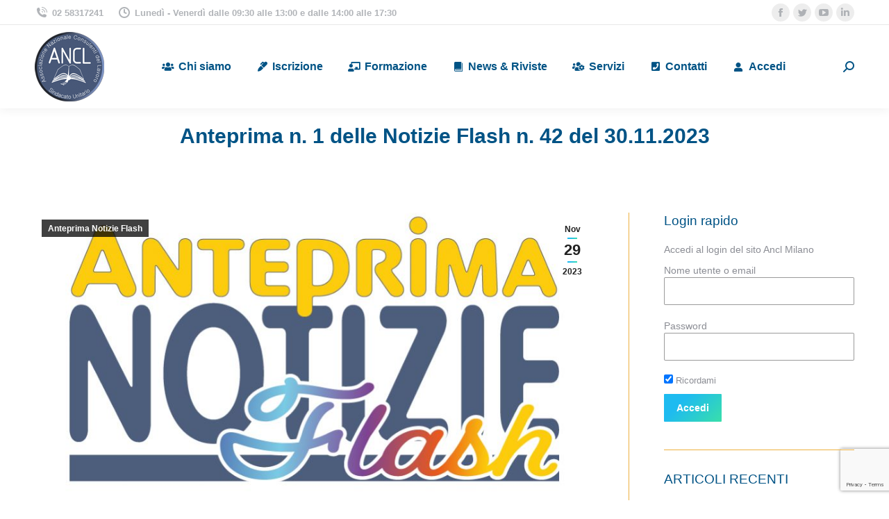

--- FILE ---
content_type: text/html; charset=UTF-8
request_url: https://anclmilano.it/anteprima-notizie-flash/anteprima-n-1-delle-notizie-flash-n-42-del-30-11-2023/
body_size: 38120
content:
<!DOCTYPE html>
<!--[if !(IE 6) | !(IE 7) | !(IE 8)  ]><!-->
<html lang="it-IT" class="no-js">
<!--<![endif]-->
<head>
	<meta charset="UTF-8" />
		<meta name="viewport" content="width=device-width, initial-scale=1, maximum-scale=1, user-scalable=0">
		<meta name="theme-color" content="#1ebbf0"/>	<link rel="profile" href="https://gmpg.org/xfn/11" />
	<style type="text/css">.wpfts-result-item .wpfts-smart-excerpt {}.wpfts-result-item .wpfts-not-found {color:#808080;font-size:0.9em;}.wpfts-result-item .wpfts-score {color:#006621;font-size:0.9em;}.wpfts-shift {margin-left:40px;}.wpfts-result-item .wpfts-download-link {color:#006621;font-size:0.9em;}.wpfts-result-item .wpfts-file-size {color:#006621;font-size:0.9em;}</style><meta name='robots' content='index, follow, max-image-preview:large, max-snippet:-1, max-video-preview:-1' />
<script id="cookieyes" type="text/javascript" src="https://cdn-cookieyes.com/client_data/42c1eadb41823de867551f0c/script.js"></script>
	<!-- This site is optimized with the Yoast SEO plugin v26.5 - https://yoast.com/wordpress/plugins/seo/ -->
	<title>Anteprima n. 1 delle Notizie Flash n. 42 del 30.11.2023 - ANCL - Associazione Nazionale Consulenti del Lavoro</title>
	<link rel="canonical" href="https://anclmilano.it/anteprima-notizie-flash/anteprima-n-1-delle-notizie-flash-n-42-del-30-11-2023/" />
	<meta property="og:locale" content="it_IT" />
	<meta property="og:type" content="article" />
	<meta property="og:title" content="Anteprima n. 1 delle Notizie Flash n. 42 del 30.11.2023 - ANCL - Associazione Nazionale Consulenti del Lavoro" />
	<meta property="og:description" content="Inps: rilascio della sezione Open Data nella piattaforma Unica Cig   Nell’ambito del PNRR è stata definita una serie di progetti volti alla realizzazione della “Piattaforma Unica delle Integrazioni Salariali” denominata OMNIA IS. L’Inps comunica il rilascio di report aggiornati nella sezione Open Data, liberamente accessibili e consultabili dai cittadini o dagli operatori pubblici e&hellip;" />
	<meta property="og:url" content="https://anclmilano.it/anteprima-notizie-flash/anteprima-n-1-delle-notizie-flash-n-42-del-30-11-2023/" />
	<meta property="og:site_name" content="ANCL - Associazione Nazionale Consulenti del Lavoro" />
	<meta property="article:publisher" content="https://www.facebook.com/anclmilano" />
	<meta property="article:published_time" content="2023-11-29T13:25:36+00:00" />
	<meta property="article:modified_time" content="2023-11-29T13:26:57+00:00" />
	<meta property="og:image" content="https://anclmilano.it/wp-content/uploads/2023/04/Anteprima-Flash-GIALLO.jpg" />
	<meta property="og:image:width" content="871" />
	<meta property="og:image:height" content="470" />
	<meta property="og:image:type" content="image/jpeg" />
	<meta name="author" content="ANCL" />
	<meta name="twitter:card" content="summary_large_image" />
	<meta name="twitter:creator" content="@ancl_mi" />
	<meta name="twitter:site" content="@ancl_mi" />
	<meta name="twitter:label1" content="Written by" />
	<meta name="twitter:data1" content="ANCL" />
	<meta name="twitter:label2" content="Est. reading time" />
	<meta name="twitter:data2" content="1 minuto" />
	<script type="application/ld+json" class="yoast-schema-graph">{"@context":"https://schema.org","@graph":[{"@type":"Article","@id":"https://anclmilano.it/anteprima-notizie-flash/anteprima-n-1-delle-notizie-flash-n-42-del-30-11-2023/#article","isPartOf":{"@id":"https://anclmilano.it/anteprima-notizie-flash/anteprima-n-1-delle-notizie-flash-n-42-del-30-11-2023/"},"author":{"name":"ANCL","@id":"https://anclmilano.it/#/schema/person/0e243ad04412d5dec7c1c3f1e4ae3f02"},"headline":"Anteprima n. 1 delle Notizie Flash n. 42 del 30.11.2023","datePublished":"2023-11-29T13:25:36+00:00","dateModified":"2023-11-29T13:26:57+00:00","mainEntityOfPage":{"@id":"https://anclmilano.it/anteprima-notizie-flash/anteprima-n-1-delle-notizie-flash-n-42-del-30-11-2023/"},"wordCount":140,"publisher":{"@id":"https://anclmilano.it/#organization"},"image":{"@id":"https://anclmilano.it/anteprima-notizie-flash/anteprima-n-1-delle-notizie-flash-n-42-del-30-11-2023/#primaryimage"},"thumbnailUrl":"https://anclmilano.it/wp-content/uploads/2023/04/Anteprima-Flash-GIALLO.jpg","articleSection":["Anteprima Notizie Flash"],"inLanguage":"it-IT"},{"@type":"WebPage","@id":"https://anclmilano.it/anteprima-notizie-flash/anteprima-n-1-delle-notizie-flash-n-42-del-30-11-2023/","url":"https://anclmilano.it/anteprima-notizie-flash/anteprima-n-1-delle-notizie-flash-n-42-del-30-11-2023/","name":"Anteprima n. 1 delle Notizie Flash n. 42 del 30.11.2023 - ANCL - Associazione Nazionale Consulenti del Lavoro","isPartOf":{"@id":"https://anclmilano.it/#website"},"primaryImageOfPage":{"@id":"https://anclmilano.it/anteprima-notizie-flash/anteprima-n-1-delle-notizie-flash-n-42-del-30-11-2023/#primaryimage"},"image":{"@id":"https://anclmilano.it/anteprima-notizie-flash/anteprima-n-1-delle-notizie-flash-n-42-del-30-11-2023/#primaryimage"},"thumbnailUrl":"https://anclmilano.it/wp-content/uploads/2023/04/Anteprima-Flash-GIALLO.jpg","datePublished":"2023-11-29T13:25:36+00:00","dateModified":"2023-11-29T13:26:57+00:00","breadcrumb":{"@id":"https://anclmilano.it/anteprima-notizie-flash/anteprima-n-1-delle-notizie-flash-n-42-del-30-11-2023/#breadcrumb"},"inLanguage":"it-IT","potentialAction":[{"@type":"ReadAction","target":["https://anclmilano.it/anteprima-notizie-flash/anteprima-n-1-delle-notizie-flash-n-42-del-30-11-2023/"]}]},{"@type":"ImageObject","inLanguage":"it-IT","@id":"https://anclmilano.it/anteprima-notizie-flash/anteprima-n-1-delle-notizie-flash-n-42-del-30-11-2023/#primaryimage","url":"https://anclmilano.it/wp-content/uploads/2023/04/Anteprima-Flash-GIALLO.jpg","contentUrl":"https://anclmilano.it/wp-content/uploads/2023/04/Anteprima-Flash-GIALLO.jpg","width":871,"height":470},{"@type":"BreadcrumbList","@id":"https://anclmilano.it/anteprima-notizie-flash/anteprima-n-1-delle-notizie-flash-n-42-del-30-11-2023/#breadcrumb","itemListElement":[{"@type":"ListItem","position":1,"name":"Home","item":"https://anclmilano.it/"},{"@type":"ListItem","position":2,"name":"Anteprima n. 1 delle Notizie Flash n. 42 del 30.11.2023"}]},{"@type":"WebSite","@id":"https://anclmilano.it/#website","url":"https://anclmilano.it/","name":"ANCL - Associazione Nazionale Consulenti del Lavoro","description":"","publisher":{"@id":"https://anclmilano.it/#organization"},"potentialAction":[{"@type":"SearchAction","target":{"@type":"EntryPoint","urlTemplate":"https://anclmilano.it/?s={search_term_string}"},"query-input":{"@type":"PropertyValueSpecification","valueRequired":true,"valueName":"search_term_string"}}],"inLanguage":"it-IT"},{"@type":"Organization","@id":"https://anclmilano.it/#organization","name":"ANCL - Associazione Nazionale Consulenti del Lavoro","url":"https://anclmilano.it/","logo":{"@type":"ImageObject","inLanguage":"it-IT","@id":"https://anclmilano.it/#/schema/logo/image/","url":"https://anclmilano.it/wp-content/uploads/2022/11/logoANCL_trasp.png","contentUrl":"https://anclmilano.it/wp-content/uploads/2022/11/logoANCL_trasp.png","width":689,"height":663,"caption":"ANCL - Associazione Nazionale Consulenti del Lavoro"},"image":{"@id":"https://anclmilano.it/#/schema/logo/image/"},"sameAs":["https://www.facebook.com/anclmilano","https://x.com/ancl_mi","https://www.youtube.com/@anclmilano8268","https://www.linkedin.com/company/ancl-milano/about/"]},{"@type":"Person","@id":"https://anclmilano.it/#/schema/person/0e243ad04412d5dec7c1c3f1e4ae3f02","name":"ANCL","image":{"@type":"ImageObject","inLanguage":"it-IT","@id":"https://anclmilano.it/#/schema/person/image/","url":"https://secure.gravatar.com/avatar/85ed889c32ffff2996208a11417b21651afd16a4a50796a4f5bd2edcf51ae0a0?s=96&d=mm&r=g","contentUrl":"https://secure.gravatar.com/avatar/85ed889c32ffff2996208a11417b21651afd16a4a50796a4f5bd2edcf51ae0a0?s=96&d=mm&r=g","caption":"ANCL"}}]}</script>
	<!-- / Yoast SEO plugin. -->


<link rel='dns-prefetch' href='//fonts.googleapis.com' />
<link rel="alternate" type="application/rss+xml" title="ANCL - Associazione Nazionale Consulenti del Lavoro &raquo; Feed" href="https://anclmilano.it/feed/" />
<link rel="alternate" type="application/rss+xml" title="ANCL - Associazione Nazionale Consulenti del Lavoro &raquo; Feed dei commenti" href="https://anclmilano.it/comments/feed/" />
<style id='wp-img-auto-sizes-contain-inline-css' type='text/css'>
img:is([sizes=auto i],[sizes^="auto," i]){contain-intrinsic-size:3000px 1500px}
/*# sourceURL=wp-img-auto-sizes-contain-inline-css */
</style>
<style id='wp-block-library-inline-css' type='text/css'>
:root{--wp-block-synced-color:#7a00df;--wp-block-synced-color--rgb:122,0,223;--wp-bound-block-color:var(--wp-block-synced-color);--wp-editor-canvas-background:#ddd;--wp-admin-theme-color:#007cba;--wp-admin-theme-color--rgb:0,124,186;--wp-admin-theme-color-darker-10:#006ba1;--wp-admin-theme-color-darker-10--rgb:0,107,160.5;--wp-admin-theme-color-darker-20:#005a87;--wp-admin-theme-color-darker-20--rgb:0,90,135;--wp-admin-border-width-focus:2px}@media (min-resolution:192dpi){:root{--wp-admin-border-width-focus:1.5px}}.wp-element-button{cursor:pointer}:root .has-very-light-gray-background-color{background-color:#eee}:root .has-very-dark-gray-background-color{background-color:#313131}:root .has-very-light-gray-color{color:#eee}:root .has-very-dark-gray-color{color:#313131}:root .has-vivid-green-cyan-to-vivid-cyan-blue-gradient-background{background:linear-gradient(135deg,#00d084,#0693e3)}:root .has-purple-crush-gradient-background{background:linear-gradient(135deg,#34e2e4,#4721fb 50%,#ab1dfe)}:root .has-hazy-dawn-gradient-background{background:linear-gradient(135deg,#faaca8,#dad0ec)}:root .has-subdued-olive-gradient-background{background:linear-gradient(135deg,#fafae1,#67a671)}:root .has-atomic-cream-gradient-background{background:linear-gradient(135deg,#fdd79a,#004a59)}:root .has-nightshade-gradient-background{background:linear-gradient(135deg,#330968,#31cdcf)}:root .has-midnight-gradient-background{background:linear-gradient(135deg,#020381,#2874fc)}:root{--wp--preset--font-size--normal:16px;--wp--preset--font-size--huge:42px}.has-regular-font-size{font-size:1em}.has-larger-font-size{font-size:2.625em}.has-normal-font-size{font-size:var(--wp--preset--font-size--normal)}.has-huge-font-size{font-size:var(--wp--preset--font-size--huge)}.has-text-align-center{text-align:center}.has-text-align-left{text-align:left}.has-text-align-right{text-align:right}.has-fit-text{white-space:nowrap!important}#end-resizable-editor-section{display:none}.aligncenter{clear:both}.items-justified-left{justify-content:flex-start}.items-justified-center{justify-content:center}.items-justified-right{justify-content:flex-end}.items-justified-space-between{justify-content:space-between}.screen-reader-text{border:0;clip-path:inset(50%);height:1px;margin:-1px;overflow:hidden;padding:0;position:absolute;width:1px;word-wrap:normal!important}.screen-reader-text:focus{background-color:#ddd;clip-path:none;color:#444;display:block;font-size:1em;height:auto;left:5px;line-height:normal;padding:15px 23px 14px;text-decoration:none;top:5px;width:auto;z-index:100000}html :where(.has-border-color){border-style:solid}html :where([style*=border-top-color]){border-top-style:solid}html :where([style*=border-right-color]){border-right-style:solid}html :where([style*=border-bottom-color]){border-bottom-style:solid}html :where([style*=border-left-color]){border-left-style:solid}html :where([style*=border-width]){border-style:solid}html :where([style*=border-top-width]){border-top-style:solid}html :where([style*=border-right-width]){border-right-style:solid}html :where([style*=border-bottom-width]){border-bottom-style:solid}html :where([style*=border-left-width]){border-left-style:solid}html :where(img[class*=wp-image-]){height:auto;max-width:100%}:where(figure){margin:0 0 1em}html :where(.is-position-sticky){--wp-admin--admin-bar--position-offset:var(--wp-admin--admin-bar--height,0px)}@media screen and (max-width:600px){html :where(.is-position-sticky){--wp-admin--admin-bar--position-offset:0px}}

/*# sourceURL=wp-block-library-inline-css */
</style><style id='global-styles-inline-css' type='text/css'>
:root{--wp--preset--aspect-ratio--square: 1;--wp--preset--aspect-ratio--4-3: 4/3;--wp--preset--aspect-ratio--3-4: 3/4;--wp--preset--aspect-ratio--3-2: 3/2;--wp--preset--aspect-ratio--2-3: 2/3;--wp--preset--aspect-ratio--16-9: 16/9;--wp--preset--aspect-ratio--9-16: 9/16;--wp--preset--color--black: #000000;--wp--preset--color--cyan-bluish-gray: #abb8c3;--wp--preset--color--white: #FFF;--wp--preset--color--pale-pink: #f78da7;--wp--preset--color--vivid-red: #cf2e2e;--wp--preset--color--luminous-vivid-orange: #ff6900;--wp--preset--color--luminous-vivid-amber: #fcb900;--wp--preset--color--light-green-cyan: #7bdcb5;--wp--preset--color--vivid-green-cyan: #00d084;--wp--preset--color--pale-cyan-blue: #8ed1fc;--wp--preset--color--vivid-cyan-blue: #0693e3;--wp--preset--color--vivid-purple: #9b51e0;--wp--preset--color--accent: #1ebbf0;--wp--preset--color--dark-gray: #111;--wp--preset--color--light-gray: #767676;--wp--preset--gradient--vivid-cyan-blue-to-vivid-purple: linear-gradient(135deg,rgb(6,147,227) 0%,rgb(155,81,224) 100%);--wp--preset--gradient--light-green-cyan-to-vivid-green-cyan: linear-gradient(135deg,rgb(122,220,180) 0%,rgb(0,208,130) 100%);--wp--preset--gradient--luminous-vivid-amber-to-luminous-vivid-orange: linear-gradient(135deg,rgb(252,185,0) 0%,rgb(255,105,0) 100%);--wp--preset--gradient--luminous-vivid-orange-to-vivid-red: linear-gradient(135deg,rgb(255,105,0) 0%,rgb(207,46,46) 100%);--wp--preset--gradient--very-light-gray-to-cyan-bluish-gray: linear-gradient(135deg,rgb(238,238,238) 0%,rgb(169,184,195) 100%);--wp--preset--gradient--cool-to-warm-spectrum: linear-gradient(135deg,rgb(74,234,220) 0%,rgb(151,120,209) 20%,rgb(207,42,186) 40%,rgb(238,44,130) 60%,rgb(251,105,98) 80%,rgb(254,248,76) 100%);--wp--preset--gradient--blush-light-purple: linear-gradient(135deg,rgb(255,206,236) 0%,rgb(152,150,240) 100%);--wp--preset--gradient--blush-bordeaux: linear-gradient(135deg,rgb(254,205,165) 0%,rgb(254,45,45) 50%,rgb(107,0,62) 100%);--wp--preset--gradient--luminous-dusk: linear-gradient(135deg,rgb(255,203,112) 0%,rgb(199,81,192) 50%,rgb(65,88,208) 100%);--wp--preset--gradient--pale-ocean: linear-gradient(135deg,rgb(255,245,203) 0%,rgb(182,227,212) 50%,rgb(51,167,181) 100%);--wp--preset--gradient--electric-grass: linear-gradient(135deg,rgb(202,248,128) 0%,rgb(113,206,126) 100%);--wp--preset--gradient--midnight: linear-gradient(135deg,rgb(2,3,129) 0%,rgb(40,116,252) 100%);--wp--preset--font-size--small: 13px;--wp--preset--font-size--medium: 20px;--wp--preset--font-size--large: 36px;--wp--preset--font-size--x-large: 42px;--wp--preset--spacing--20: 0.44rem;--wp--preset--spacing--30: 0.67rem;--wp--preset--spacing--40: 1rem;--wp--preset--spacing--50: 1.5rem;--wp--preset--spacing--60: 2.25rem;--wp--preset--spacing--70: 3.38rem;--wp--preset--spacing--80: 5.06rem;--wp--preset--shadow--natural: 6px 6px 9px rgba(0, 0, 0, 0.2);--wp--preset--shadow--deep: 12px 12px 50px rgba(0, 0, 0, 0.4);--wp--preset--shadow--sharp: 6px 6px 0px rgba(0, 0, 0, 0.2);--wp--preset--shadow--outlined: 6px 6px 0px -3px rgb(255, 255, 255), 6px 6px rgb(0, 0, 0);--wp--preset--shadow--crisp: 6px 6px 0px rgb(0, 0, 0);}:where(.is-layout-flex){gap: 0.5em;}:where(.is-layout-grid){gap: 0.5em;}body .is-layout-flex{display: flex;}.is-layout-flex{flex-wrap: wrap;align-items: center;}.is-layout-flex > :is(*, div){margin: 0;}body .is-layout-grid{display: grid;}.is-layout-grid > :is(*, div){margin: 0;}:where(.wp-block-columns.is-layout-flex){gap: 2em;}:where(.wp-block-columns.is-layout-grid){gap: 2em;}:where(.wp-block-post-template.is-layout-flex){gap: 1.25em;}:where(.wp-block-post-template.is-layout-grid){gap: 1.25em;}.has-black-color{color: var(--wp--preset--color--black) !important;}.has-cyan-bluish-gray-color{color: var(--wp--preset--color--cyan-bluish-gray) !important;}.has-white-color{color: var(--wp--preset--color--white) !important;}.has-pale-pink-color{color: var(--wp--preset--color--pale-pink) !important;}.has-vivid-red-color{color: var(--wp--preset--color--vivid-red) !important;}.has-luminous-vivid-orange-color{color: var(--wp--preset--color--luminous-vivid-orange) !important;}.has-luminous-vivid-amber-color{color: var(--wp--preset--color--luminous-vivid-amber) !important;}.has-light-green-cyan-color{color: var(--wp--preset--color--light-green-cyan) !important;}.has-vivid-green-cyan-color{color: var(--wp--preset--color--vivid-green-cyan) !important;}.has-pale-cyan-blue-color{color: var(--wp--preset--color--pale-cyan-blue) !important;}.has-vivid-cyan-blue-color{color: var(--wp--preset--color--vivid-cyan-blue) !important;}.has-vivid-purple-color{color: var(--wp--preset--color--vivid-purple) !important;}.has-black-background-color{background-color: var(--wp--preset--color--black) !important;}.has-cyan-bluish-gray-background-color{background-color: var(--wp--preset--color--cyan-bluish-gray) !important;}.has-white-background-color{background-color: var(--wp--preset--color--white) !important;}.has-pale-pink-background-color{background-color: var(--wp--preset--color--pale-pink) !important;}.has-vivid-red-background-color{background-color: var(--wp--preset--color--vivid-red) !important;}.has-luminous-vivid-orange-background-color{background-color: var(--wp--preset--color--luminous-vivid-orange) !important;}.has-luminous-vivid-amber-background-color{background-color: var(--wp--preset--color--luminous-vivid-amber) !important;}.has-light-green-cyan-background-color{background-color: var(--wp--preset--color--light-green-cyan) !important;}.has-vivid-green-cyan-background-color{background-color: var(--wp--preset--color--vivid-green-cyan) !important;}.has-pale-cyan-blue-background-color{background-color: var(--wp--preset--color--pale-cyan-blue) !important;}.has-vivid-cyan-blue-background-color{background-color: var(--wp--preset--color--vivid-cyan-blue) !important;}.has-vivid-purple-background-color{background-color: var(--wp--preset--color--vivid-purple) !important;}.has-black-border-color{border-color: var(--wp--preset--color--black) !important;}.has-cyan-bluish-gray-border-color{border-color: var(--wp--preset--color--cyan-bluish-gray) !important;}.has-white-border-color{border-color: var(--wp--preset--color--white) !important;}.has-pale-pink-border-color{border-color: var(--wp--preset--color--pale-pink) !important;}.has-vivid-red-border-color{border-color: var(--wp--preset--color--vivid-red) !important;}.has-luminous-vivid-orange-border-color{border-color: var(--wp--preset--color--luminous-vivid-orange) !important;}.has-luminous-vivid-amber-border-color{border-color: var(--wp--preset--color--luminous-vivid-amber) !important;}.has-light-green-cyan-border-color{border-color: var(--wp--preset--color--light-green-cyan) !important;}.has-vivid-green-cyan-border-color{border-color: var(--wp--preset--color--vivid-green-cyan) !important;}.has-pale-cyan-blue-border-color{border-color: var(--wp--preset--color--pale-cyan-blue) !important;}.has-vivid-cyan-blue-border-color{border-color: var(--wp--preset--color--vivid-cyan-blue) !important;}.has-vivid-purple-border-color{border-color: var(--wp--preset--color--vivid-purple) !important;}.has-vivid-cyan-blue-to-vivid-purple-gradient-background{background: var(--wp--preset--gradient--vivid-cyan-blue-to-vivid-purple) !important;}.has-light-green-cyan-to-vivid-green-cyan-gradient-background{background: var(--wp--preset--gradient--light-green-cyan-to-vivid-green-cyan) !important;}.has-luminous-vivid-amber-to-luminous-vivid-orange-gradient-background{background: var(--wp--preset--gradient--luminous-vivid-amber-to-luminous-vivid-orange) !important;}.has-luminous-vivid-orange-to-vivid-red-gradient-background{background: var(--wp--preset--gradient--luminous-vivid-orange-to-vivid-red) !important;}.has-very-light-gray-to-cyan-bluish-gray-gradient-background{background: var(--wp--preset--gradient--very-light-gray-to-cyan-bluish-gray) !important;}.has-cool-to-warm-spectrum-gradient-background{background: var(--wp--preset--gradient--cool-to-warm-spectrum) !important;}.has-blush-light-purple-gradient-background{background: var(--wp--preset--gradient--blush-light-purple) !important;}.has-blush-bordeaux-gradient-background{background: var(--wp--preset--gradient--blush-bordeaux) !important;}.has-luminous-dusk-gradient-background{background: var(--wp--preset--gradient--luminous-dusk) !important;}.has-pale-ocean-gradient-background{background: var(--wp--preset--gradient--pale-ocean) !important;}.has-electric-grass-gradient-background{background: var(--wp--preset--gradient--electric-grass) !important;}.has-midnight-gradient-background{background: var(--wp--preset--gradient--midnight) !important;}.has-small-font-size{font-size: var(--wp--preset--font-size--small) !important;}.has-medium-font-size{font-size: var(--wp--preset--font-size--medium) !important;}.has-large-font-size{font-size: var(--wp--preset--font-size--large) !important;}.has-x-large-font-size{font-size: var(--wp--preset--font-size--x-large) !important;}
/*# sourceURL=global-styles-inline-css */
</style>

<style id='classic-theme-styles-inline-css' type='text/css'>
/*! This file is auto-generated */
.wp-block-button__link{color:#fff;background-color:#32373c;border-radius:9999px;box-shadow:none;text-decoration:none;padding:calc(.667em + 2px) calc(1.333em + 2px);font-size:1.125em}.wp-block-file__button{background:#32373c;color:#fff;text-decoration:none}
/*# sourceURL=/wp-includes/css/classic-themes.min.css */
</style>
<link rel='stylesheet' id='wp-components-css' href='https://anclmilano.it/wp-includes/css/dist/components/style.min.css?ver=6.9' type='text/css' media='all' />
<link rel='stylesheet' id='wp-preferences-css' href='https://anclmilano.it/wp-includes/css/dist/preferences/style.min.css?ver=6.9' type='text/css' media='all' />
<link rel='stylesheet' id='wp-block-editor-css' href='https://anclmilano.it/wp-includes/css/dist/block-editor/style.min.css?ver=6.9' type='text/css' media='all' />
<link rel='stylesheet' id='popup-maker-block-library-style-css' href='https://anclmilano.it/wp-content/plugins/popup-maker/dist/packages/block-library-style.css?ver=dbea705cfafe089d65f1' type='text/css' media='all' />
<link rel='stylesheet' id='contact-form-7-css' href='https://anclmilano.it/wp-content/plugins/contact-form-7/includes/css/styles.css?ver=6.1.4' type='text/css' media='all' />
<link rel='stylesheet' id='eesfla-styles-css' href='https://anclmilano.it/wp-content/plugins/ee-simple-file-list-access/css/style.css?ver=3.1.2' type='text/css' media='all' />
<link rel='stylesheet' id='ee-simple-file-list-css-css' href='https://anclmilano.it/wp-content/plugins/ee-simple-file-list-pro/css/styles.css?ver=6.1.12' type='text/css' media='all' />
<link rel='stylesheet' id='ee-simple-file-list-search-css-css' href='https://anclmilano.it/wp-content/plugins/ee-simple-file-list-search/css/eeSFLS_styles.css?ver=3.1.2' type='text/css' media='all' />
<link rel='stylesheet' id='ee-simple-file-list-search-date-picker-css-css' href='https://anclmilano.it/wp-content/plugins/ee-simple-file-list-search/datepicker/jquery-ui.min.css?ver=6.9' type='text/css' media='all' />
<link rel='stylesheet' id='ee-simple-file-list-search-date-picker-theme-css-css' href='https://anclmilano.it/wp-content/plugins/ee-simple-file-list-search/datepicker/jquery-ui.theme.min.css?ver=6.9' type='text/css' media='all' />
<link rel='stylesheet' id='events-manager-css' href='https://anclmilano.it/wp-content/plugins/events-manager/includes/css/events-manager.min.css?ver=6.4.5.1' type='text/css' media='all' />
<link rel='stylesheet' id='som_lost_password_style-css' href='https://anclmilano.it/wp-content/plugins/frontend-reset-password/assets/css/password-lost.css?ver=6.9' type='text/css' media='all' />
<link rel='stylesheet' id='wpfts_jquery-ui-styles-css' href='https://anclmilano.it/wp-content/plugins/fulltext-search-pro/style/wpfts_autocomplete.css?ver=2.46.180' type='text/css' media='all' />
<link rel='stylesheet' id='wp-event-manager-frontend-css' href='https://anclmilano.it/wp-content/plugins/wp-event-manager/assets/css/frontend.min.css?ver=6.9' type='text/css' media='all' />
<link rel='stylesheet' id='wp-event-manager-jquery-ui-css-css' href='https://anclmilano.it/wp-content/plugins/wp-event-manager/assets/js/jquery-ui/jquery-ui.css?ver=6.9' type='text/css' media='all' />
<link rel='stylesheet' id='wp-event-manager-jquery-timepicker-css-css' href='https://anclmilano.it/wp-content/plugins/wp-event-manager/assets/js/jquery-timepicker/jquery.timepicker.min.css?ver=6.9' type='text/css' media='all' />
<link rel='stylesheet' id='wp-event-manager-grid-style-css' href='https://anclmilano.it/wp-content/plugins/wp-event-manager/assets/css/wpem-grid.min.css?ver=6.9' type='text/css' media='all' />
<link rel='stylesheet' id='wp-event-manager-font-style-css' href='https://anclmilano.it/wp-content/plugins/wp-event-manager/assets/fonts/style.css?ver=6.9' type='text/css' media='all' />
<link rel='stylesheet' id='ivory-search-styles-css' href='https://anclmilano.it/wp-content/plugins/add-search-to-menu/public/css/ivory-search.min.css?ver=5.5.13' type='text/css' media='all' />
<link rel='stylesheet' id='wp-members-css' href='https://anclmilano.it/wp-content/plugins/wp-members/assets/css/forms/generic-no-float.min.css?ver=3.5.4.3' type='text/css' media='all' />
<link rel='stylesheet' id='the7-font-css' href='https://anclmilano.it/wp-content/themes/dt-the7/fonts/icomoon-the7-font/icomoon-the7-font.min.css?ver=11.5.0' type='text/css' media='all' />
<link rel='stylesheet' id='the7-awesome-fonts-css' href='https://anclmilano.it/wp-content/themes/dt-the7/fonts/FontAwesome/css/all.min.css?ver=11.5.0' type='text/css' media='all' />
<link rel='stylesheet' id='the7-icomoon-icomoonfree-16x16-css' href='https://anclmilano.it/wp-content/uploads/smile_fonts/icomoon-icomoonfree-16x16/icomoon-icomoonfree-16x16.css?ver=6.9' type='text/css' media='all' />
<link rel='stylesheet' id='the7-icomoon-numbers-32x32-css' href='https://anclmilano.it/wp-content/uploads/smile_fonts/icomoon-numbers-32x32/icomoon-numbers-32x32.css?ver=6.9' type='text/css' media='all' />
<link rel='stylesheet' id='dflip-style-css' href='https://anclmilano.it/wp-content/plugins/3d-flipbook-dflip-lite/assets/css/dflip.min.css?ver=2.4.20' type='text/css' media='all' />
<link rel='stylesheet' id='dt-web-fonts-css' href='https://fonts.googleapis.com/css?family=Roboto:400,600,700' type='text/css' media='all' />
<link rel='stylesheet' id='dt-main-css' href='https://anclmilano.it/wp-content/themes/dt-the7/css/main.min.css?ver=11.5.0' type='text/css' media='all' />
<style id='dt-main-inline-css' type='text/css'>
body #load {
  display: block;
  height: 100%;
  overflow: hidden;
  position: fixed;
  width: 100%;
  z-index: 9901;
  opacity: 1;
  visibility: visible;
  transition: all .35s ease-out;
}
.load-wrap {
  width: 100%;
  height: 100%;
  background-position: center center;
  background-repeat: no-repeat;
  text-align: center;
  display: -ms-flexbox;
  display: -ms-flex;
  display: flex;
  -ms-align-items: center;
  -ms-flex-align: center;
  align-items: center;
  -ms-flex-flow: column wrap;
  flex-flow: column wrap;
  -ms-flex-pack: center;
  -ms-justify-content: center;
  justify-content: center;
}
.load-wrap > svg {
  position: absolute;
  top: 50%;
  left: 50%;
  transform: translate(-50%,-50%);
}
#load {
  background: var(--the7-elementor-beautiful-loading-bg,#ffffff);
  --the7-beautiful-spinner-color2: var(--the7-beautiful-spinner-color,rgba(51,51,51,0.25));
}

/*# sourceURL=dt-main-inline-css */
</style>
<link rel='stylesheet' id='the7-custom-scrollbar-css' href='https://anclmilano.it/wp-content/themes/dt-the7/lib/custom-scrollbar/custom-scrollbar.min.css?ver=11.5.0' type='text/css' media='all' />
<link rel='stylesheet' id='the7-wpbakery-css' href='https://anclmilano.it/wp-content/themes/dt-the7/css/wpbakery.min.css?ver=11.5.0' type='text/css' media='all' />
<link rel='stylesheet' id='the7-core-css' href='https://anclmilano.it/wp-content/plugins/dt-the7-core/assets/css/post-type.min.css?ver=2.7.12' type='text/css' media='all' />
<link rel='stylesheet' id='the7-css-vars-css' href='https://anclmilano.it/wp-content/uploads/the7-css/css-vars.css?ver=e9797d6e4a9e' type='text/css' media='all' />
<link rel='stylesheet' id='dt-custom-css' href='https://anclmilano.it/wp-content/uploads/the7-css/custom.css?ver=e9797d6e4a9e' type='text/css' media='all' />
<link rel='stylesheet' id='dt-media-css' href='https://anclmilano.it/wp-content/uploads/the7-css/media.css?ver=e9797d6e4a9e' type='text/css' media='all' />
<link rel='stylesheet' id='the7-mega-menu-css' href='https://anclmilano.it/wp-content/uploads/the7-css/mega-menu.css?ver=e9797d6e4a9e' type='text/css' media='all' />
<link rel='stylesheet' id='the7-elements-albums-portfolio-css' href='https://anclmilano.it/wp-content/uploads/the7-css/the7-elements-albums-portfolio.css?ver=e9797d6e4a9e' type='text/css' media='all' />
<link rel='stylesheet' id='the7-elements-css' href='https://anclmilano.it/wp-content/uploads/the7-css/post-type-dynamic.css?ver=e9797d6e4a9e' type='text/css' media='all' />
<link rel='stylesheet' id='style-css' href='https://anclmilano.it/wp-content/themes/anclmilano/style.css?ver=11.5.0' type='text/css' media='all' />
<script type="text/javascript" src="https://anclmilano.it/wp-includes/js/jquery/jquery.min.js?ver=3.7.1" id="jquery-core-js"></script>
<script type="text/javascript" src="https://anclmilano.it/wp-includes/js/jquery/jquery-migrate.min.js?ver=3.4.1" id="jquery-migrate-js"></script>
<script type="text/javascript" src="https://anclmilano.it/wp-content/plugins/ee-simple-file-list-access/js/eeSFLA_scripts-footer.js?ver=3.1.2" id="eesfla-js-js"></script>
<script type="text/javascript" src="https://anclmilano.it/wp-content/plugins/ee-simple-file-list-pro/js/ee-head.js?ver=6.9" id="ee-simple-file-list-js-head-js"></script>
<script type="text/javascript" src="https://anclmilano.it/wp-content/plugins/ee-simple-file-list-search/datepicker/jquery-ui.min.js?ver=6.9" id="ee-simple-file-list-search-datepicker-js-js"></script>
<script type="text/javascript" src="https://anclmilano.it/wp-includes/js/jquery/ui/core.min.js?ver=1.13.3" id="jquery-ui-core-js"></script>
<script type="text/javascript" src="https://anclmilano.it/wp-includes/js/jquery/ui/mouse.min.js?ver=1.13.3" id="jquery-ui-mouse-js"></script>
<script type="text/javascript" src="https://anclmilano.it/wp-includes/js/jquery/ui/sortable.min.js?ver=1.13.3" id="jquery-ui-sortable-js"></script>
<script type="text/javascript" src="https://anclmilano.it/wp-includes/js/jquery/ui/datepicker.min.js?ver=1.13.3" id="jquery-ui-datepicker-js"></script>
<script type="text/javascript" id="jquery-ui-datepicker-js-after">
/* <![CDATA[ */
jQuery(function(jQuery){jQuery.datepicker.setDefaults({"closeText":"Chiudi","currentText":"Oggi","monthNames":["Gennaio","Febbraio","Marzo","Aprile","Maggio","Giugno","Luglio","Agosto","Settembre","Ottobre","Novembre","Dicembre"],"monthNamesShort":["Gen","Feb","Mar","Apr","Mag","Giu","Lug","Ago","Set","Ott","Nov","Dic"],"nextText":"Prossimo","prevText":"Precedente","dayNames":["domenica","luned\u00ec","marted\u00ec","mercoled\u00ec","gioved\u00ec","venerd\u00ec","sabato"],"dayNamesShort":["Dom","Lun","Mar","Mer","Gio","Ven","Sab"],"dayNamesMin":["D","L","M","M","G","V","S"],"dateFormat":"d MM yy","firstDay":1,"isRTL":false});});
//# sourceURL=jquery-ui-datepicker-js-after
/* ]]> */
</script>
<script type="text/javascript" src="https://anclmilano.it/wp-includes/js/jquery/ui/resizable.min.js?ver=1.13.3" id="jquery-ui-resizable-js"></script>
<script type="text/javascript" src="https://anclmilano.it/wp-includes/js/jquery/ui/draggable.min.js?ver=1.13.3" id="jquery-ui-draggable-js"></script>
<script type="text/javascript" src="https://anclmilano.it/wp-includes/js/jquery/ui/controlgroup.min.js?ver=1.13.3" id="jquery-ui-controlgroup-js"></script>
<script type="text/javascript" src="https://anclmilano.it/wp-includes/js/jquery/ui/checkboxradio.min.js?ver=1.13.3" id="jquery-ui-checkboxradio-js"></script>
<script type="text/javascript" src="https://anclmilano.it/wp-includes/js/jquery/ui/button.min.js?ver=1.13.3" id="jquery-ui-button-js"></script>
<script type="text/javascript" src="https://anclmilano.it/wp-includes/js/jquery/ui/dialog.min.js?ver=1.13.3" id="jquery-ui-dialog-js"></script>
<script type="text/javascript" id="events-manager-js-extra">
/* <![CDATA[ */
var EM = {"ajaxurl":"https://anclmilano.it/wp-admin/admin-ajax.php","locationajaxurl":"https://anclmilano.it/wp-admin/admin-ajax.php?action=locations_search","firstDay":"1","locale":"it","dateFormat":"yy-mm-dd","ui_css":"https://anclmilano.it/wp-content/plugins/events-manager/includes/css/jquery-ui/build.min.css","show24hours":"1","is_ssl":"1","autocomplete_limit":"10","calendar":{"breakpoints":{"small":560,"medium":908,"large":false}},"datepicker":{"format":"d-m-Y","locale":"it"},"search":{"breakpoints":{"small":650,"medium":850,"full":false}},"url":"https://anclmilano.it/wp-content/plugins/events-manager","google_maps_api":"AIzaSyBk0tvoPYf15kqWIS2_c6knd0AJoEVyAiQ","txt_search":"Cerca","txt_searching":"Ricerca in corso...","txt_loading":"Caricamento in corso ..."};
//# sourceURL=events-manager-js-extra
/* ]]> */
</script>
<script type="text/javascript" src="https://anclmilano.it/wp-content/plugins/events-manager/includes/js/events-manager.min.js?ver=6.4.5.1" id="events-manager-js"></script>
<script type="text/javascript" src="https://anclmilano.it/wp-content/plugins/events-manager/includes/external/flatpickr/l10n/it.min.js?ver=6.4.5.1" id="em-flatpickr-localization-js"></script>
<script type="text/javascript" src="https://anclmilano.it/wp-content/plugins/fulltext-search-pro/js/wpfts_frontend.js?ver=2.46.180" id="wpfts_frontend-js"></script>
<script type="text/javascript" id="dt-above-fold-js-extra">
/* <![CDATA[ */
var dtLocal = {"themeUrl":"https://anclmilano.it/wp-content/themes/dt-the7","passText":"Per visualizzare questo post protetto, inserisci la password qui sotto:","moreButtonText":{"loading":"Caricamento...","loadMore":"Carica ancora"},"postID":"17924","ajaxurl":"https://anclmilano.it/wp-admin/admin-ajax.php","REST":{"baseUrl":"https://anclmilano.it/wp-json/the7/v1","endpoints":{"sendMail":"/send-mail"}},"contactMessages":{"required":"Uno o pi\u00f9 campi presentano un errore. Si prega di verificare e riprovare.","terms":"Accetta la privacy policy.","fillTheCaptchaError":"Riempi il captcha."},"captchaSiteKey":"","ajaxNonce":"3758228269","pageData":"","themeSettings":{"smoothScroll":"off","lazyLoading":false,"desktopHeader":{"height":120},"ToggleCaptionEnabled":"disabled","ToggleCaption":"Navigazione","floatingHeader":{"showAfter":94,"showMenu":true,"height":100,"logo":{"showLogo":true,"html":"\u003Cimg class=\" preload-me\" src=\"https://anclmilano.it/wp-content/uploads/2022/12/LOGO-VETTORIALE-ANCL-rev100.png\" srcset=\"https://anclmilano.it/wp-content/uploads/2022/12/LOGO-VETTORIALE-ANCL-rev100.png 100w, https://anclmilano.it/wp-content/uploads/2022/12/LOGO-VETTORIALE-ANCL-rev200.png 200w\" width=\"100\" height=\"100\"   sizes=\"100px\" alt=\"ANCL - Associazione Nazionale Consulenti del Lavoro\" /\u003E","url":"https://anclmilano.it/"}},"topLine":{"floatingTopLine":{"logo":{"showLogo":false,"html":""}}},"mobileHeader":{"firstSwitchPoint":992,"secondSwitchPoint":778,"firstSwitchPointHeight":60,"secondSwitchPointHeight":60,"mobileToggleCaptionEnabled":"disabled","mobileToggleCaption":"Menu"},"stickyMobileHeaderFirstSwitch":{"logo":{"html":"\u003Cimg class=\" preload-me\" src=\"https://anclmilano.it/wp-content/uploads/2022/12/LOGO-VETTORIALE-ANCL-rev100.png\" srcset=\"https://anclmilano.it/wp-content/uploads/2022/12/LOGO-VETTORIALE-ANCL-rev100.png 100w, https://anclmilano.it/wp-content/uploads/2022/12/LOGO-VETTORIALE-ANCL-rev200.png 200w\" width=\"100\" height=\"100\"   sizes=\"100px\" alt=\"ANCL - Associazione Nazionale Consulenti del Lavoro\" /\u003E"}},"stickyMobileHeaderSecondSwitch":{"logo":{"html":"\u003Cimg class=\" preload-me\" src=\"https://anclmilano.it/wp-content/uploads/2022/12/LOGO-VETTORIALE-ANCL-rev100.png\" srcset=\"https://anclmilano.it/wp-content/uploads/2022/12/LOGO-VETTORIALE-ANCL-rev100.png 100w, https://anclmilano.it/wp-content/uploads/2022/12/LOGO-VETTORIALE-ANCL-rev200.png 200w\" width=\"100\" height=\"100\"   sizes=\"100px\" alt=\"ANCL - Associazione Nazionale Consulenti del Lavoro\" /\u003E"}},"sidebar":{"switchPoint":992},"boxedWidth":"1280px"},"VCMobileScreenWidth":"778"};
var dtShare = {"shareButtonText":{"facebook":"Condividi su Facebook","twitter":"Tweet","pinterest":"Pin it","linkedin":"Condividi su Linkedin","whatsapp":"Condividi su Whatsapp"},"overlayOpacity":"85"};
//# sourceURL=dt-above-fold-js-extra
/* ]]> */
</script>
<script type="text/javascript" src="https://anclmilano.it/wp-content/themes/dt-the7/js/above-the-fold.min.js?ver=11.5.0" id="dt-above-fold-js"></script>
<script></script><link rel="https://api.w.org/" href="https://anclmilano.it/wp-json/" /><link rel="alternate" title="JSON" type="application/json" href="https://anclmilano.it/wp-json/wp/v2/posts/17924" /><link rel='shortlink' href='https://anclmilano.it/?p=17924' />
<style>
.som-password-error-message,
.som-password-sent-message {
	background-color: #2679ce;
	border-color: #2679ce;
}
</style>
<script type="text/javascript">
		document.wpfts_ajaxurl = "https://anclmilano.it/wp-admin/admin-ajax.php";
	</script><meta name="generator" content="Powered by WPBakery Page Builder - drag and drop page builder for WordPress."/>
<meta name="generator" content="Powered by Slider Revolution 6.7.3 - responsive, Mobile-Friendly Slider Plugin for WordPress with comfortable drag and drop interface." />
<script type="text/javascript" id="the7-loader-script">
document.addEventListener("DOMContentLoaded", function(event) {
	var load = document.getElementById("load");
	if(!load.classList.contains('loader-removed')){
		var removeLoading = setTimeout(function() {
			load.className += " loader-removed";
		}, 300);
	}
});
</script>
		<link rel="icon" href="https://anclmilano.it/wp-content/uploads/2022/12/cropped-LOGO-VETTORIALE-ANCLfirma100-32x32.png" sizes="32x32" />
<link rel="icon" href="https://anclmilano.it/wp-content/uploads/2022/12/cropped-LOGO-VETTORIALE-ANCLfirma100-192x192.png" sizes="192x192" />
<link rel="apple-touch-icon" href="https://anclmilano.it/wp-content/uploads/2022/12/cropped-LOGO-VETTORIALE-ANCLfirma100-180x180.png" />
<meta name="msapplication-TileImage" content="https://anclmilano.it/wp-content/uploads/2022/12/cropped-LOGO-VETTORIALE-ANCLfirma100-270x270.png" />
<script>function setREVStartSize(e){
			//window.requestAnimationFrame(function() {
				window.RSIW = window.RSIW===undefined ? window.innerWidth : window.RSIW;
				window.RSIH = window.RSIH===undefined ? window.innerHeight : window.RSIH;
				try {
					var pw = document.getElementById(e.c).parentNode.offsetWidth,
						newh;
					pw = pw===0 || isNaN(pw) || (e.l=="fullwidth" || e.layout=="fullwidth") ? window.RSIW : pw;
					e.tabw = e.tabw===undefined ? 0 : parseInt(e.tabw);
					e.thumbw = e.thumbw===undefined ? 0 : parseInt(e.thumbw);
					e.tabh = e.tabh===undefined ? 0 : parseInt(e.tabh);
					e.thumbh = e.thumbh===undefined ? 0 : parseInt(e.thumbh);
					e.tabhide = e.tabhide===undefined ? 0 : parseInt(e.tabhide);
					e.thumbhide = e.thumbhide===undefined ? 0 : parseInt(e.thumbhide);
					e.mh = e.mh===undefined || e.mh=="" || e.mh==="auto" ? 0 : parseInt(e.mh,0);
					if(e.layout==="fullscreen" || e.l==="fullscreen")
						newh = Math.max(e.mh,window.RSIH);
					else{
						e.gw = Array.isArray(e.gw) ? e.gw : [e.gw];
						for (var i in e.rl) if (e.gw[i]===undefined || e.gw[i]===0) e.gw[i] = e.gw[i-1];
						e.gh = e.el===undefined || e.el==="" || (Array.isArray(e.el) && e.el.length==0)? e.gh : e.el;
						e.gh = Array.isArray(e.gh) ? e.gh : [e.gh];
						for (var i in e.rl) if (e.gh[i]===undefined || e.gh[i]===0) e.gh[i] = e.gh[i-1];
											
						var nl = new Array(e.rl.length),
							ix = 0,
							sl;
						e.tabw = e.tabhide>=pw ? 0 : e.tabw;
						e.thumbw = e.thumbhide>=pw ? 0 : e.thumbw;
						e.tabh = e.tabhide>=pw ? 0 : e.tabh;
						e.thumbh = e.thumbhide>=pw ? 0 : e.thumbh;
						for (var i in e.rl) nl[i] = e.rl[i]<window.RSIW ? 0 : e.rl[i];
						sl = nl[0];
						for (var i in nl) if (sl>nl[i] && nl[i]>0) { sl = nl[i]; ix=i;}
						var m = pw>(e.gw[ix]+e.tabw+e.thumbw) ? 1 : (pw-(e.tabw+e.thumbw)) / (e.gw[ix]);
						newh =  (e.gh[ix] * m) + (e.tabh + e.thumbh);
					}
					var el = document.getElementById(e.c);
					if (el!==null && el) el.style.height = newh+"px";
					el = document.getElementById(e.c+"_wrapper");
					if (el!==null && el) {
						el.style.height = newh+"px";
						el.style.display = "block";
					}
				} catch(e){
					console.log("Failure at Presize of Slider:" + e)
				}
			//});
		  };</script>
<noscript><style> .wpb_animate_when_almost_visible { opacity: 1; }</style></noscript><style id='the7-custom-inline-css' type='text/css'>
.sub-nav .menu-item i.fa,
.sub-nav .menu-item i.fas,
.sub-nav .menu-item i.far,
.sub-nav .menu-item i.fab {
	text-align: center;
	width: 1.25em;
}

._df_thumb {
    border: none;
    width: 200px !important;
    height: 200px !important;
    text-align: center;
}
</style>
			<style type="text/css">
					</style>
					<style type="text/css">
					.is-form-id-15195 .is-search-submit:focus,
			.is-form-id-15195 .is-search-submit:hover,
			.is-form-id-15195 .is-search-submit,
            .is-form-id-15195 .is-search-icon {
			color: #ffffff !important;            background-color: #005385 !important;            			}
                        	.is-form-id-15195 .is-search-submit path {
					fill: #ffffff !important;            	}
            			.is-form-style-1.is-form-id-15195 .is-search-input:focus,
			.is-form-style-1.is-form-id-15195 .is-search-input:hover,
			.is-form-style-1.is-form-id-15195 .is-search-input,
			.is-form-style-2.is-form-id-15195 .is-search-input:focus,
			.is-form-style-2.is-form-id-15195 .is-search-input:hover,
			.is-form-style-2.is-form-id-15195 .is-search-input,
			.is-form-style-3.is-form-id-15195 .is-search-input:focus,
			.is-form-style-3.is-form-id-15195 .is-search-input:hover,
			.is-form-style-3.is-form-id-15195 .is-search-input,
			.is-form-id-15195 .is-search-input:focus,
			.is-form-id-15195 .is-search-input:hover,
			.is-form-id-15195 .is-search-input {
                                                                border-color: #edb03e !important;                                background-color: #efefef !important;			}
                        			</style>
			<link rel='stylesheet' id='custom-css' href='/wp-content/themes/anclmilano/custom.css' type='text/css' media='all' />
<link rel='stylesheet' id='rs-plugin-settings-css' href='//anclmilano.it/wp-content/plugins/revslider/sr6/assets/css/rs6.css?ver=6.7.3' type='text/css' media='all' />
<style id='rs-plugin-settings-inline-css' type='text/css'>
#rs-demo-id {}
/*# sourceURL=rs-plugin-settings-inline-css */
</style>
</head>
<body id="the7-body" class="wp-singular post-template-default single single-post postid-17924 single-format-standard wp-embed-responsive wp-theme-dt-the7 wp-child-theme-anclmilano the7-core-ver-2.7.12 dt-the7 no-comments dt-responsive-on right-mobile-menu-close-icon ouside-menu-close-icon mobile-hamburger-close-bg-enable mobile-hamburger-close-bg-hover-enable  minus-medium-mobile-menu-close-icon fade-medium-menu-close-icon accent-gradient srcset-enabled btn-flat custom-btn-color custom-btn-hover-color phantom-sticky phantom-shadow-decoration phantom-custom-logo-on sticky-mobile-header top-header first-switch-logo-left first-switch-menu-right second-switch-logo-left second-switch-menu-right right-mobile-menu layzr-loading-on popup-message-style the7-ver-11.5.0 dt-fa-compatibility the7dtchild wpb-js-composer js-comp-ver-7.6 vc_responsive">
<!-- The7 11.5.0 -->
<div id="load" class="spinner-loader">
	<div class="load-wrap"><style type="text/css">
    [class*="the7-spinner-animate-"]{
        animation: spinner-animation 1s cubic-bezier(1,1,1,1) infinite;
        x:46.5px;
        y:40px;
        width:7px;
        height:20px;
        fill:var(--the7-beautiful-spinner-color2);
        opacity: 0.2;
    }
    .the7-spinner-animate-2{
        animation-delay: 0.083s;
    }
    .the7-spinner-animate-3{
        animation-delay: 0.166s;
    }
    .the7-spinner-animate-4{
         animation-delay: 0.25s;
    }
    .the7-spinner-animate-5{
         animation-delay: 0.33s;
    }
    .the7-spinner-animate-6{
         animation-delay: 0.416s;
    }
    .the7-spinner-animate-7{
         animation-delay: 0.5s;
    }
    .the7-spinner-animate-8{
         animation-delay: 0.58s;
    }
    .the7-spinner-animate-9{
         animation-delay: 0.666s;
    }
    .the7-spinner-animate-10{
         animation-delay: 0.75s;
    }
    .the7-spinner-animate-11{
        animation-delay: 0.83s;
    }
    .the7-spinner-animate-12{
        animation-delay: 0.916s;
    }
    @keyframes spinner-animation{
        from {
            opacity: 1;
        }
        to{
            opacity: 0;
        }
    }
</style>
<svg width="75px" height="75px" xmlns="http://www.w3.org/2000/svg" viewBox="0 0 100 100" preserveAspectRatio="xMidYMid">
	<rect class="the7-spinner-animate-1" rx="5" ry="5" transform="rotate(0 50 50) translate(0 -30)"></rect>
	<rect class="the7-spinner-animate-2" rx="5" ry="5" transform="rotate(30 50 50) translate(0 -30)"></rect>
	<rect class="the7-spinner-animate-3" rx="5" ry="5" transform="rotate(60 50 50) translate(0 -30)"></rect>
	<rect class="the7-spinner-animate-4" rx="5" ry="5" transform="rotate(90 50 50) translate(0 -30)"></rect>
	<rect class="the7-spinner-animate-5" rx="5" ry="5" transform="rotate(120 50 50) translate(0 -30)"></rect>
	<rect class="the7-spinner-animate-6" rx="5" ry="5" transform="rotate(150 50 50) translate(0 -30)"></rect>
	<rect class="the7-spinner-animate-7" rx="5" ry="5" transform="rotate(180 50 50) translate(0 -30)"></rect>
	<rect class="the7-spinner-animate-8" rx="5" ry="5" transform="rotate(210 50 50) translate(0 -30)"></rect>
	<rect class="the7-spinner-animate-9" rx="5" ry="5" transform="rotate(240 50 50) translate(0 -30)"></rect>
	<rect class="the7-spinner-animate-10" rx="5" ry="5" transform="rotate(270 50 50) translate(0 -30)"></rect>
	<rect class="the7-spinner-animate-11" rx="5" ry="5" transform="rotate(300 50 50) translate(0 -30)"></rect>
	<rect class="the7-spinner-animate-12" rx="5" ry="5" transform="rotate(330 50 50) translate(0 -30)"></rect>
</svg></div>
</div>
<div id="page" >
	<a class="skip-link screen-reader-text" href="#content">Vai ai contenuti</a>

<div class="masthead inline-header center widgets full-height shadow-decoration shadow-mobile-header-decoration small-mobile-menu-icon dt-parent-menu-clickable show-sub-menu-on-hover show-device-logo show-mobile-logo"  role="banner">

	<div class="top-bar full-width-line top-bar-line-hide">
	<div class="top-bar-bg" ></div>
	<div class="left-widgets mini-widgets"><span class="mini-contacts phone show-on-desktop in-top-bar-left in-menu-second-switch"><i class="fa-fw icomoon-the7-font-the7-phone-06"></i>02 58317241</span><span class="mini-contacts clock show-on-desktop in-top-bar-left in-menu-second-switch"><i class="fa-fw icomoon-the7-font-the7-clock-01"></i>Lunedì - Venerdì dalle 09:30 alle 13:00 e dalle 14:00 alle 17:30</span></div><div class="right-widgets mini-widgets"><div class="soc-ico show-on-desktop in-top-bar-right in-menu-second-switch custom-bg disabled-border border-off hover-accent-bg hover-disabled-border  hover-border-off"><a title="Facebook page opens in new window" href="https://www.facebook.com/anclmilano" target="_blank" class="facebook"><span class="soc-font-icon"></span><span class="screen-reader-text">Facebook page opens in new window</span></a><a title="Twitter page opens in new window" href="https://twitter.com/ancl_mi" target="_blank" class="twitter"><span class="soc-font-icon"></span><span class="screen-reader-text">Twitter page opens in new window</span></a><a title="YouTube page opens in new window" href="https://www.youtube.com/@anclmilano8268" target="_blank" class="you-tube"><span class="soc-font-icon"></span><span class="screen-reader-text">YouTube page opens in new window</span></a><a title="Linkedin page opens in new window" href="https://www.linkedin.com/company/ancl-milano/about/" target="_blank" class="linkedin"><span class="soc-font-icon"></span><span class="screen-reader-text">Linkedin page opens in new window</span></a></div></div></div>

	<header class="header-bar">

		<div class="branding">
	<div id="site-title" class="assistive-text">ANCL &#8211; Associazione Nazionale Consulenti del Lavoro</div>
	<div id="site-description" class="assistive-text"></div>
	<a class="" href="https://anclmilano.it/"><img class=" preload-me" src="https://anclmilano.it/wp-content/uploads/2022/12/LOGO-VETTORIALE-ANCL-rev100.png" srcset="https://anclmilano.it/wp-content/uploads/2022/12/LOGO-VETTORIALE-ANCL-rev100.png 100w, https://anclmilano.it/wp-content/uploads/2022/12/LOGO-VETTORIALE-ANCL-rev200.png 200w" width="100" height="100"   sizes="100px" alt="ANCL - Associazione Nazionale Consulenti del Lavoro" /><img class="mobile-logo preload-me" src="https://anclmilano.it/wp-content/uploads/2022/12/LOGO-VETTORIALE-ANCL-rev100.png" srcset="https://anclmilano.it/wp-content/uploads/2022/12/LOGO-VETTORIALE-ANCL-rev100.png 100w, https://anclmilano.it/wp-content/uploads/2022/12/LOGO-VETTORIALE-ANCL-rev200.png 200w" width="100" height="100"   sizes="100px" alt="ANCL - Associazione Nazionale Consulenti del Lavoro" /></a></div>

		<ul id="primary-menu" class="main-nav underline-decoration l-to-r-line outside-item-remove-margin"><li class="menu-item menu-item-type-post_type menu-item-object-page menu-item-has-children menu-item-1609 first has-children depth-0 dt-mega-menu mega-full-width mega-column-4"><a href='https://anclmilano.it/chi-siamo/' class=' mega-menu-img mega-menu-img-left' data-level='1'><i class="fa-fw fas fa-users" style="margin: 0px 6px 0px 0px;" ></i><span class="menu-item-text"><span class="menu-text">Chi siamo</span></span></a><div class="dt-mega-menu-wrap"><ul class="sub-nav gradient-hover hover-style-bg level-arrows-on"><li class="menu-item menu-item-type-post_type menu-item-object-page menu-item-19408 first depth-1 no-link dt-mega-parent wf-1-4"><a href='https://anclmilano.it/70-anni-ancl/' class=' mega-menu-img mega-menu-img-top' data-level='2'><img class="preload-me lazy-load aspect" src="data:image/svg+xml,%3Csvg%20xmlns%3D&#39;http%3A%2F%2Fwww.w3.org%2F2000%2Fsvg&#39;%20viewBox%3D&#39;0%200%20250%20120&#39;%2F%3E" data-src="https://anclmilano.it/wp-content/uploads/2024/07/0002_ANCL-70°_15.07.2024-scaled-250x120.jpg" data-srcset="https://anclmilano.it/wp-content/uploads/2024/07/0002_ANCL-70°_15.07.2024-scaled-250x120.jpg 250w, https://anclmilano.it/wp-content/uploads/2024/07/0002_ANCL-70°_15.07.2024-scaled-500x240.jpg 500w" loading="eager" style="--ratio: 250 / 120;" sizes="(max-width: 250px) 100vw, 250px" alt="Menu icon" width="250" height="120"  style="border-radius: 0px;margin: 0px 0px 15px 0px;" /><span class="menu-item-text"><span class="menu-text">70 anni ANCL</span></span></a></li> <li class="menu-item menu-item-type-post_type menu-item-object-page menu-item-2488 depth-1 no-link dt-mega-parent wf-1-4"><a href='https://anclmilano.it/chi-siamo/organigramma/' class=' mega-menu-img mega-menu-img-top' data-level='2'><img class="preload-me lazy-load aspect" src="data:image/svg+xml,%3Csvg%20xmlns%3D&#39;http%3A%2F%2Fwww.w3.org%2F2000%2Fsvg&#39;%20viewBox%3D&#39;0%200%20250%20120&#39;%2F%3E" data-src="https://anclmilano.it/wp-content/uploads/2023/03/Organigramma-1024-250x120.jpg" data-srcset="https://anclmilano.it/wp-content/uploads/2023/03/Organigramma-1024-250x120.jpg 250w, https://anclmilano.it/wp-content/uploads/2023/03/Organigramma-1024-500x240.jpg 500w" loading="eager" style="--ratio: 250 / 120;" sizes="(max-width: 250px) 100vw, 250px" alt="Menu icon" width="250" height="120"  style="border-radius: 0px;margin: 0px 0px 15px 0px;" /><span class="menu-item-text"><span class="menu-text">Organigramma</span></span></a></li> <li class="menu-item menu-item-type-post_type menu-item-object-page menu-item-2498 depth-1 no-link dt-mega-parent wf-1-4"><a href='https://anclmilano.it/chi-siamo/statuto-e-codice-etico/' class=' mega-menu-img mega-menu-img-top' data-level='2'><img class="preload-me lazy-load aspect" src="data:image/svg+xml,%3Csvg%20xmlns%3D&#39;http%3A%2F%2Fwww.w3.org%2F2000%2Fsvg&#39;%20viewBox%3D&#39;0%200%20250%20120&#39;%2F%3E" data-src="https://anclmilano.it/wp-content/uploads/2023/03/Statuto-codEtico-1024x683-1-250x120.jpg" data-srcset="https://anclmilano.it/wp-content/uploads/2023/03/Statuto-codEtico-1024x683-1-250x120.jpg 250w, https://anclmilano.it/wp-content/uploads/2023/03/Statuto-codEtico-1024x683-1-500x240.jpg 500w" loading="eager" style="--ratio: 250 / 120;" sizes="(max-width: 250px) 100vw, 250px" alt="Menu icon" width="250" height="120"  style="border-radius: 0px;margin: 0px 0px 15px 0px;" /><span class="menu-item-text"><span class="menu-text">Statuto e Codice Etico</span></span></a></li> <li class="menu-item menu-item-type-post_type menu-item-object-page menu-item-2499 depth-1 no-link dt-mega-parent wf-1-4"><a href='https://anclmilano.it/chi-siamo/galleria/' class=' mega-menu-img mega-menu-img-top' data-level='2'><img class="preload-me lazy-load aspect" src="data:image/svg+xml,%3Csvg%20xmlns%3D&#39;http%3A%2F%2Fwww.w3.org%2F2000%2Fsvg&#39;%20viewBox%3D&#39;0%200%20250%20120&#39;%2F%3E" data-src="https://anclmilano.it/wp-content/uploads/2016/01/Natale2022-DSC8756-250x120.jpg" data-srcset="https://anclmilano.it/wp-content/uploads/2016/01/Natale2022-DSC8756-250x120.jpg 250w, https://anclmilano.it/wp-content/uploads/2016/01/Natale2022-DSC8756-500x240.jpg 500w" loading="eager" style="--ratio: 250 / 120;" sizes="(max-width: 250px) 100vw, 250px" alt="Menu icon" width="250" height="120"  style="border-radius: 0px;margin: 0px 0px 15px 0px;" /><span class="menu-item-text"><span class="menu-text">Galleria</span></span></a></li> </ul></div></li> <li class="menu-item menu-item-type-post_type menu-item-object-page menu-item-2327 depth-0"><a href='https://anclmilano.it/iscrizione-ancl/' class=' mega-menu-img mega-menu-img-left' data-level='1'><i class="fa-fw fas fa-marker" style="margin: 0px 6px 0px 0px;" ></i><span class="menu-item-text"><span class="menu-text">Iscrizione</span></span></a></li> <li class="menu-item menu-item-type-post_type menu-item-object-page menu-item-15585 depth-0"><a href='https://anclmilano.it/formazione/' class=' mega-menu-img mega-menu-img-left' data-level='1'><i class="fa-fw fas fa-chalkboard-teacher" style="margin: 0px 6px 0px 0px;" ></i><span class="menu-item-text"><span class="menu-text">Formazione</span></span></a></li> <li class="menu-item menu-item-type-post_type menu-item-object-page menu-item-has-children menu-item-1599 has-children depth-0 dt-mega-menu mega-full-width mega-column-5"><a href='https://anclmilano.it/news-e-riviste/' class=' mega-menu-img mega-menu-img-left' data-level='1'><i class="fa-fw icomoon-icomoonfree-16x16-book" style="margin: 0px 6px 0px 0px;" ></i><span class="menu-item-text"><span class="menu-text">News &#038; Riviste</span></span></a><div class="dt-mega-menu-wrap"><ul class="sub-nav gradient-hover hover-style-bg level-arrows-on"><li class="menu-item menu-item-type-post_type menu-item-object-page menu-item-15729 first depth-1 no-link dt-mega-parent wf-1-5"><a href='https://anclmilano.it/news-e-riviste/protagonisti/' class=' mega-menu-img mega-menu-img-left' data-level='2'><img class="preload-me lazy-load aspect" src="data:image/svg+xml,%3Csvg%20xmlns%3D&#39;http%3A%2F%2Fwww.w3.org%2F2000%2Fsvg&#39;%20viewBox%3D&#39;0%200%2060%2030&#39;%2F%3E" data-src="https://anclmilano.it/wp-content/uploads/2023/02/TestataProtagonisti-1-60x30.jpg" data-srcset="https://anclmilano.it/wp-content/uploads/2023/02/TestataProtagonisti-1-60x30.jpg 60w, https://anclmilano.it/wp-content/uploads/2023/02/TestataProtagonisti-1-120x60.jpg 120w" loading="eager" style="--ratio: 60 / 30;" sizes="(max-width: 60px) 100vw, 60px" alt="Menu icon" width="60" height="30"  style="border-radius: 0px;margin: 0px 10px 0px 0px;" /><span class="menu-item-text"><span class="menu-text">Protagonisti</span></span></a></li> <li class="menu-item menu-item-type-post_type menu-item-object-page menu-item-15728 depth-1 no-link dt-mega-parent wf-1-5"><a href='https://anclmilano.it/news-e-riviste/notizie-flash/' class=' mega-menu-img mega-menu-img-left' data-level='2'><img class="preload-me lazy-load aspect" src="data:image/svg+xml,%3Csvg%20xmlns%3D&#39;http%3A%2F%2Fwww.w3.org%2F2000%2Fsvg&#39;%20viewBox%3D&#39;0%200%2060%2030&#39;%2F%3E" data-src="https://anclmilano.it/wp-content/uploads/2023/05/TestataNotizieFlash-60x30.jpg" data-srcset="https://anclmilano.it/wp-content/uploads/2023/05/TestataNotizieFlash-60x30.jpg 60w, https://anclmilano.it/wp-content/uploads/2023/05/TestataNotizieFlash-120x60.jpg 120w" loading="eager" style="--ratio: 60 / 30;" sizes="(max-width: 60px) 100vw, 60px" alt="Menu icon" width="60" height="30"  style="border-radius: 0px;margin: 0px 10px 0px 0px;" /><span class="menu-item-text"><span class="menu-text">Notizie FLASH</span></span></a></li> <li class="menu-item menu-item-type-post_type menu-item-object-page menu-item-15730 depth-1 no-link dt-mega-parent wf-1-5"><a href='https://anclmilano.it/news-e-riviste/sintesi/' class=' mega-menu-img mega-menu-img-left' data-level='2'><img class="preload-me lazy-load aspect" src="data:image/svg+xml,%3Csvg%20xmlns%3D&#39;http%3A%2F%2Fwww.w3.org%2F2000%2Fsvg&#39;%20viewBox%3D&#39;0%200%2060%2030&#39;%2F%3E" data-src="https://anclmilano.it/wp-content/uploads/2023/05/Sintesi-Testata-60x30.jpg" data-srcset="https://anclmilano.it/wp-content/uploads/2023/05/Sintesi-Testata-60x30.jpg 60w, https://anclmilano.it/wp-content/uploads/2023/05/Sintesi-Testata-120x60.jpg 120w" loading="eager" style="--ratio: 60 / 30;" sizes="(max-width: 60px) 100vw, 60px" alt="Menu icon" width="60" height="30"  style="border-radius: 0px;margin: 0px 10px 0px 0px;" /><span class="menu-item-text"><span class="menu-text">Sintesi</span></span></a></li> <li class="menu-item menu-item-type-post_type menu-item-object-page menu-item-15731 depth-1 no-link dt-mega-parent wf-1-5"><a href='https://anclmilano.it/news-e-riviste/verifiche-e-lavoro/' class=' mega-menu-img mega-menu-img-left' data-level='2'><img class="preload-me lazy-load aspect" src="data:image/svg+xml,%3Csvg%20xmlns%3D&#39;http%3A%2F%2Fwww.w3.org%2F2000%2Fsvg&#39;%20viewBox%3D&#39;0%200%2060%2030&#39;%2F%3E" data-src="https://anclmilano.it/wp-content/uploads/2023/05/TestataVerificheLavoro-60x30.jpg" data-srcset="https://anclmilano.it/wp-content/uploads/2023/05/TestataVerificheLavoro-60x30.jpg 60w, https://anclmilano.it/wp-content/uploads/2023/05/TestataVerificheLavoro-120x60.jpg 120w" loading="eager" style="--ratio: 60 / 30;" sizes="(max-width: 60px) 100vw, 60px" alt="Menu icon" width="60" height="30"  style="border-radius: 0px;margin: 0px 10px 0px 0px;" /><span class="menu-item-text"><span class="menu-text">Verifiche e lavoro</span></span></a></li> <li class="menu-item menu-item-type-custom menu-item-object-custom menu-item-16738 depth-1 no-link dt-mega-parent wf-1-5"><a href='https://www.ancl.it/consulente-milleottantuno' class=' mega-menu-img mega-menu-img-left' data-level='2'><img class="preload-me lazy-load aspect" src="data:image/svg+xml,%3Csvg%20xmlns%3D&#39;http%3A%2F%2Fwww.w3.org%2F2000%2Fsvg&#39;%20viewBox%3D&#39;0%200%2060%2030&#39;%2F%3E" data-src="https://anclmilano.it/wp-content/uploads/2017/03/TestataIlCons1081-1-60x30.jpg" data-srcset="https://anclmilano.it/wp-content/uploads/2017/03/TestataIlCons1081-1-60x30.jpg 60w, https://anclmilano.it/wp-content/uploads/2017/03/TestataIlCons1081-1-120x60.jpg 120w" loading="eager" style="--ratio: 60 / 30;" sizes="(max-width: 60px) 100vw, 60px" alt="Menu icon" width="60" height="30"  style="border-radius: 0px;margin: 0px 10px 0px 0px;" /><span class="menu-item-text"><span class="menu-text">Il Consulente 1081</span></span></a></li> <li class="menu-item menu-item-type-custom menu-item-object-custom menu-item-15122 depth-1 no-link dt-mega-parent wf-1-5"><a href='https://www.lavorodirittieuropa.it/' target='_blank' class=' mega-menu-img mega-menu-img-left' data-level='2'><img class="preload-me lazy-load aspect" src="data:image/svg+xml,%3Csvg%20xmlns%3D&#39;http%3A%2F%2Fwww.w3.org%2F2000%2Fsvg&#39;%20viewBox%3D&#39;0%200%2080%2030&#39;%2F%3E" data-src="https://anclmilano.it/wp-content/uploads/2023/05/TestataDirittiEuropa-80x30.jpg" data-srcset="https://anclmilano.it/wp-content/uploads/2023/05/TestataDirittiEuropa-80x30.jpg 80w, https://anclmilano.it/wp-content/uploads/2023/05/TestataDirittiEuropa-160x60.jpg 160w" loading="eager" style="--ratio: 80 / 30;" sizes="(max-width: 80px) 100vw, 80px" alt="Menu icon" width="80" height="30"  style="border-radius: 0px;margin: 0px 4px 0px 20px;" /><span class="menu-item-text"><span class="menu-text">Lavoro Diritti Europa</span></span></a></li> <li class="menu-item menu-item-type-custom menu-item-object-custom menu-item-16430 depth-1 no-link dt-mega-parent wf-1-5"><a href='https://confprofessioni.eu/il-libero-professionista-reloaded/' target='_blank' class=' mega-menu-img mega-menu-img-left' data-level='2'><img class="preload-me lazy-load aspect" src="data:image/svg+xml,%3Csvg%20xmlns%3D&#39;http%3A%2F%2Fwww.w3.org%2F2000%2Fsvg&#39;%20viewBox%3D&#39;0%200%2080%2030&#39;%2F%3E" data-src="https://anclmilano.it/wp-content/uploads/2023/05/Test-ConfProf-80x30.jpg" data-srcset="https://anclmilano.it/wp-content/uploads/2023/05/Test-ConfProf-80x30.jpg 80w, https://anclmilano.it/wp-content/uploads/2023/05/Test-ConfProf-160x60.jpg 160w" loading="eager" style="--ratio: 80 / 30;" sizes="(max-width: 80px) 100vw, 80px" alt="Menu icon" width="80" height="30"  style="border-radius: 0px;margin: 0px 4px 0px 20px;" /><span class="menu-item-text"><span class="menu-text">IL LIBERO PROFESSIONISTA</span></span></a></li> </ul></div></li> <li class="menu-item menu-item-type-post_type menu-item-object-page menu-item-has-children menu-item-1938 has-children depth-0 dt-mega-menu mega-full-width mega-column-4"><a href='https://anclmilano.it/servizi/' class=' mega-menu-img mega-menu-img-left' data-level='1'><i class="fa-fw fas fa-users-cog" style="margin: 0px 6px 0px 0px;" ></i><span class="menu-item-text"><span class="menu-text">Servizi</span></span></a><div class="dt-mega-menu-wrap"><ul class="sub-nav gradient-hover hover-style-bg level-arrows-on"><li class="menu-item menu-item-type-post_type menu-item-object-page menu-item-15706 first depth-1 no-link dt-mega-parent wf-1-4"><a href='https://anclmilano.it/servizi/casa-ancl/' class=' mega-menu-img mega-menu-img-top' data-level='2'><img class="preload-me lazy-load aspect" src="data:image/svg+xml,%3Csvg%20xmlns%3D&#39;http%3A%2F%2Fwww.w3.org%2F2000%2Fsvg&#39;%20viewBox%3D&#39;0%200%20250%20120&#39;%2F%3E" data-src="https://anclmilano.it/wp-content/uploads/2023/03/CasaAncl-1023-250x120.jpg" data-srcset="https://anclmilano.it/wp-content/uploads/2023/03/CasaAncl-1023-250x120.jpg 250w, https://anclmilano.it/wp-content/uploads/2023/03/CasaAncl-1023-500x240.jpg 500w" loading="eager" style="--ratio: 250 / 120;" sizes="(max-width: 250px) 100vw, 250px" alt="Menu icon" width="250" height="120"  style="border-radius: 0px;margin: 0px 0px 15px 0px;" /><span class="menu-item-text"><span class="menu-text">Casa ANCL</span></span></a></li> <li class="menu-item menu-item-type-post_type menu-item-object-page menu-item-15842 depth-1 no-link dt-mega-parent wf-1-4"><a href='https://anclmilano.it/servizi/convenzioni/' class=' mega-menu-img mega-menu-img-top' data-level='2'><img class="preload-me lazy-load aspect" src="data:image/svg+xml,%3Csvg%20xmlns%3D&#39;http%3A%2F%2Fwww.w3.org%2F2000%2Fsvg&#39;%20viewBox%3D&#39;0%200%20250%20120&#39;%2F%3E" data-src="https://anclmilano.it/wp-content/uploads/2023/03/Coonvenzioni-1024x683-1-250x120.jpg" data-srcset="https://anclmilano.it/wp-content/uploads/2023/03/Coonvenzioni-1024x683-1-250x120.jpg 250w, https://anclmilano.it/wp-content/uploads/2023/03/Coonvenzioni-1024x683-1-500x240.jpg 500w" loading="eager" style="--ratio: 250 / 120;" sizes="(max-width: 250px) 100vw, 250px" alt="Menu icon" width="250" height="120"  style="border-radius: 0px;margin: 0px 0px 15px 0px;" /><span class="menu-item-text"><span class="menu-text">Convenzioni</span></span></a></li> <li class="menu-item menu-item-type-post_type menu-item-object-page menu-item-16076 depth-1 no-link dt-mega-parent wf-1-4"><a href='https://anclmilano.it/servizi/1-to-1-con-lesperto/' class=' mega-menu-img mega-menu-img-top' data-level='2'><img class="preload-me lazy-load aspect" src="data:image/svg+xml,%3Csvg%20xmlns%3D&#39;http%3A%2F%2Fwww.w3.org%2F2000%2Fsvg&#39;%20viewBox%3D&#39;0%200%20250%20120&#39;%2F%3E" data-src="https://anclmilano.it/wp-content/uploads/2023/03/ConsultaEsperto-1024-250x120.jpg" data-srcset="https://anclmilano.it/wp-content/uploads/2023/03/ConsultaEsperto-1024-250x120.jpg 250w, https://anclmilano.it/wp-content/uploads/2023/03/ConsultaEsperto-1024-500x240.jpg 500w" loading="eager" style="--ratio: 250 / 120;" sizes="(max-width: 250px) 100vw, 250px" alt="Menu icon" width="250" height="120"  style="border-radius: 0px;margin: 0px 0px 15px 0px;" /><span class="menu-item-text"><span class="menu-text">ONE TO ONE con l’Esperto</span></span></a></li> <li class="menu-item menu-item-type-post_type menu-item-object-page menu-item-20238 depth-1 no-link dt-mega-parent wf-1-4"><a href='https://anclmilano.it/servizi/1-minuto-di-aggiornamento/' class=' mega-menu-img mega-menu-img-top' data-level='2'><img class="preload-me lazy-load aspect" src="data:image/svg+xml,%3Csvg%20xmlns%3D&#39;http%3A%2F%2Fwww.w3.org%2F2000%2Fsvg&#39;%20viewBox%3D&#39;0%200%20250%20120&#39;%2F%3E" data-src="https://anclmilano.it/wp-content/uploads/2025/02/1minuto-250x120.jpg" data-srcset="https://anclmilano.it/wp-content/uploads/2025/02/1minuto-250x120.jpg 250w, https://anclmilano.it/wp-content/uploads/2025/02/1minuto-500x240.jpg 500w" loading="eager" style="--ratio: 250 / 120;" sizes="(max-width: 250px) 100vw, 250px" alt="Menu icon" width="250" height="120"  style="border-radius: 0px;margin: 0px 0px 15px 0px;" /><span class="menu-item-text"><span class="menu-text">1 MINUTO DI AGGIORNAMENTO</span></span></a></li> </ul></div></li> <li class="menu-item menu-item-type-post_type menu-item-object-page menu-item-1610 depth-0"><a href='https://anclmilano.it/contatti/' class=' mega-menu-img mega-menu-img-left' data-level='1'><i class="fa-fw fas fa-phone-square" style="margin: 0px 6px 0px 0px;" ></i><span class="menu-item-text"><span class="menu-text">Contatti</span></span></a></li> <li class="menu-item menu-item-type-post_type menu-item-object-page menu-item-2007 last depth-0"><a href='https://anclmilano.it/accesso/' class=' mega-menu-img mega-menu-img-left' data-level='1'><i class="fa-fw icomoon-the7-font-the7-login-02" style="margin: 0px 6px 0px 0px;" ></i><span class="menu-item-text"><span class="menu-text">Accedi</span></span></a></li> </ul>
		<div class="mini-widgets"><div class="mini-search show-on-desktop near-logo-first-switch near-logo-second-switch popup-search custom-icon"><form class="searchform mini-widget-searchform" role="search" method="get" action="https://anclmilano.it/">

	<div class="screen-reader-text">Cerca:</div>

	
		<a href="" class="submit text-disable"><i class=" mw-icon the7-mw-icon-search-bold"></i></a>
		<div class="popup-search-wrap">
			<input type="text" class="field searchform-s" name="s" value="" placeholder="Type and hit enter …" title="Search form"/>
			<a href="" class="search-icon"><i class="the7-mw-icon-search-bold"></i></a>
		</div>

			<input type="submit" class="assistive-text searchsubmit" value="Vai!"/>
</form>
</div></div>
	</header>

</div>
<div role="navigation" class="dt-mobile-header mobile-menu-show-divider">
	<div class="dt-close-mobile-menu-icon"><div class="close-line-wrap"><span class="close-line"></span><span class="close-line"></span><span class="close-line"></span></div></div>	<ul id="mobile-menu" class="mobile-main-nav">
		<li class="menu-item menu-item-type-post_type menu-item-object-page menu-item-has-children menu-item-1609 first has-children depth-0 dt-mega-menu mega-full-width mega-column-4"><a href='https://anclmilano.it/chi-siamo/' class=' mega-menu-img mega-menu-img-left' data-level='1'><i class="fa-fw fas fa-users" style="margin: 0px 6px 0px 0px;" ></i><span class="menu-item-text"><span class="menu-text">Chi siamo</span></span></a><div class="dt-mega-menu-wrap"><ul class="sub-nav gradient-hover hover-style-bg level-arrows-on"><li class="menu-item menu-item-type-post_type menu-item-object-page menu-item-19408 first depth-1 no-link dt-mega-parent wf-1-4"><a href='https://anclmilano.it/70-anni-ancl/' class=' mega-menu-img mega-menu-img-top' data-level='2'><img class="preload-me lazy-load aspect" src="data:image/svg+xml,%3Csvg%20xmlns%3D&#39;http%3A%2F%2Fwww.w3.org%2F2000%2Fsvg&#39;%20viewBox%3D&#39;0%200%20250%20120&#39;%2F%3E" data-src="https://anclmilano.it/wp-content/uploads/2024/07/0002_ANCL-70°_15.07.2024-scaled-250x120.jpg" data-srcset="https://anclmilano.it/wp-content/uploads/2024/07/0002_ANCL-70°_15.07.2024-scaled-250x120.jpg 250w, https://anclmilano.it/wp-content/uploads/2024/07/0002_ANCL-70°_15.07.2024-scaled-500x240.jpg 500w" loading="eager" style="--ratio: 250 / 120;" sizes="(max-width: 250px) 100vw, 250px" alt="Menu icon" width="250" height="120"  style="border-radius: 0px;margin: 0px 0px 15px 0px;" /><span class="menu-item-text"><span class="menu-text">70 anni ANCL</span></span></a></li> <li class="menu-item menu-item-type-post_type menu-item-object-page menu-item-2488 depth-1 no-link dt-mega-parent wf-1-4"><a href='https://anclmilano.it/chi-siamo/organigramma/' class=' mega-menu-img mega-menu-img-top' data-level='2'><img class="preload-me lazy-load aspect" src="data:image/svg+xml,%3Csvg%20xmlns%3D&#39;http%3A%2F%2Fwww.w3.org%2F2000%2Fsvg&#39;%20viewBox%3D&#39;0%200%20250%20120&#39;%2F%3E" data-src="https://anclmilano.it/wp-content/uploads/2023/03/Organigramma-1024-250x120.jpg" data-srcset="https://anclmilano.it/wp-content/uploads/2023/03/Organigramma-1024-250x120.jpg 250w, https://anclmilano.it/wp-content/uploads/2023/03/Organigramma-1024-500x240.jpg 500w" loading="eager" style="--ratio: 250 / 120;" sizes="(max-width: 250px) 100vw, 250px" alt="Menu icon" width="250" height="120"  style="border-radius: 0px;margin: 0px 0px 15px 0px;" /><span class="menu-item-text"><span class="menu-text">Organigramma</span></span></a></li> <li class="menu-item menu-item-type-post_type menu-item-object-page menu-item-2498 depth-1 no-link dt-mega-parent wf-1-4"><a href='https://anclmilano.it/chi-siamo/statuto-e-codice-etico/' class=' mega-menu-img mega-menu-img-top' data-level='2'><img class="preload-me lazy-load aspect" src="data:image/svg+xml,%3Csvg%20xmlns%3D&#39;http%3A%2F%2Fwww.w3.org%2F2000%2Fsvg&#39;%20viewBox%3D&#39;0%200%20250%20120&#39;%2F%3E" data-src="https://anclmilano.it/wp-content/uploads/2023/03/Statuto-codEtico-1024x683-1-250x120.jpg" data-srcset="https://anclmilano.it/wp-content/uploads/2023/03/Statuto-codEtico-1024x683-1-250x120.jpg 250w, https://anclmilano.it/wp-content/uploads/2023/03/Statuto-codEtico-1024x683-1-500x240.jpg 500w" loading="eager" style="--ratio: 250 / 120;" sizes="(max-width: 250px) 100vw, 250px" alt="Menu icon" width="250" height="120"  style="border-radius: 0px;margin: 0px 0px 15px 0px;" /><span class="menu-item-text"><span class="menu-text">Statuto e Codice Etico</span></span></a></li> <li class="menu-item menu-item-type-post_type menu-item-object-page menu-item-2499 depth-1 no-link dt-mega-parent wf-1-4"><a href='https://anclmilano.it/chi-siamo/galleria/' class=' mega-menu-img mega-menu-img-top' data-level='2'><img class="preload-me lazy-load aspect" src="data:image/svg+xml,%3Csvg%20xmlns%3D&#39;http%3A%2F%2Fwww.w3.org%2F2000%2Fsvg&#39;%20viewBox%3D&#39;0%200%20250%20120&#39;%2F%3E" data-src="https://anclmilano.it/wp-content/uploads/2016/01/Natale2022-DSC8756-250x120.jpg" data-srcset="https://anclmilano.it/wp-content/uploads/2016/01/Natale2022-DSC8756-250x120.jpg 250w, https://anclmilano.it/wp-content/uploads/2016/01/Natale2022-DSC8756-500x240.jpg 500w" loading="eager" style="--ratio: 250 / 120;" sizes="(max-width: 250px) 100vw, 250px" alt="Menu icon" width="250" height="120"  style="border-radius: 0px;margin: 0px 0px 15px 0px;" /><span class="menu-item-text"><span class="menu-text">Galleria</span></span></a></li> </ul></div></li> <li class="menu-item menu-item-type-post_type menu-item-object-page menu-item-2327 depth-0"><a href='https://anclmilano.it/iscrizione-ancl/' class=' mega-menu-img mega-menu-img-left' data-level='1'><i class="fa-fw fas fa-marker" style="margin: 0px 6px 0px 0px;" ></i><span class="menu-item-text"><span class="menu-text">Iscrizione</span></span></a></li> <li class="menu-item menu-item-type-post_type menu-item-object-page menu-item-15585 depth-0"><a href='https://anclmilano.it/formazione/' data-level='1'><span class="menu-item-text"><span class="menu-text">Formazione</span></span></a></li> <li class="menu-item menu-item-type-post_type menu-item-object-page menu-item-has-children menu-item-1599 has-children depth-0 dt-mega-menu mega-full-width mega-column-5"><a href='https://anclmilano.it/news-e-riviste/' class=' mega-menu-img mega-menu-img-left' data-level='1'><i class="fa-fw icomoon-icomoonfree-16x16-book" style="margin: 0px 6px 0px 0px;" ></i><span class="menu-item-text"><span class="menu-text">News &#038; Riviste</span></span></a><div class="dt-mega-menu-wrap"><ul class="sub-nav gradient-hover hover-style-bg level-arrows-on"><li class="menu-item menu-item-type-post_type menu-item-object-page menu-item-15729 first depth-1 no-link dt-mega-parent wf-1-5"><a href='https://anclmilano.it/news-e-riviste/protagonisti/' class=' mega-menu-img mega-menu-img-left' data-level='2'><img class="preload-me lazy-load aspect" src="data:image/svg+xml,%3Csvg%20xmlns%3D&#39;http%3A%2F%2Fwww.w3.org%2F2000%2Fsvg&#39;%20viewBox%3D&#39;0%200%2060%2030&#39;%2F%3E" data-src="https://anclmilano.it/wp-content/uploads/2023/02/TestataProtagonisti-1-60x30.jpg" data-srcset="https://anclmilano.it/wp-content/uploads/2023/02/TestataProtagonisti-1-60x30.jpg 60w, https://anclmilano.it/wp-content/uploads/2023/02/TestataProtagonisti-1-120x60.jpg 120w" loading="eager" style="--ratio: 60 / 30;" sizes="(max-width: 60px) 100vw, 60px" alt="Menu icon" width="60" height="30"  style="border-radius: 0px;margin: 0px 10px 0px 0px;" /><span class="menu-item-text"><span class="menu-text">Protagonisti</span></span></a></li> <li class="menu-item menu-item-type-post_type menu-item-object-page menu-item-15728 depth-1 no-link dt-mega-parent wf-1-5"><a href='https://anclmilano.it/news-e-riviste/notizie-flash/' class=' mega-menu-img mega-menu-img-left' data-level='2'><img class="preload-me lazy-load aspect" src="data:image/svg+xml,%3Csvg%20xmlns%3D&#39;http%3A%2F%2Fwww.w3.org%2F2000%2Fsvg&#39;%20viewBox%3D&#39;0%200%2060%2030&#39;%2F%3E" data-src="https://anclmilano.it/wp-content/uploads/2023/05/TestataNotizieFlash-60x30.jpg" data-srcset="https://anclmilano.it/wp-content/uploads/2023/05/TestataNotizieFlash-60x30.jpg 60w, https://anclmilano.it/wp-content/uploads/2023/05/TestataNotizieFlash-120x60.jpg 120w" loading="eager" style="--ratio: 60 / 30;" sizes="(max-width: 60px) 100vw, 60px" alt="Menu icon" width="60" height="30"  style="border-radius: 0px;margin: 0px 10px 0px 0px;" /><span class="menu-item-text"><span class="menu-text">Notizie FLASH</span></span></a></li> <li class="menu-item menu-item-type-post_type menu-item-object-page menu-item-15730 depth-1 no-link dt-mega-parent wf-1-5"><a href='https://anclmilano.it/news-e-riviste/sintesi/' class=' mega-menu-img mega-menu-img-left' data-level='2'><img class="preload-me lazy-load aspect" src="data:image/svg+xml,%3Csvg%20xmlns%3D&#39;http%3A%2F%2Fwww.w3.org%2F2000%2Fsvg&#39;%20viewBox%3D&#39;0%200%2060%2030&#39;%2F%3E" data-src="https://anclmilano.it/wp-content/uploads/2023/05/Sintesi-Testata-60x30.jpg" data-srcset="https://anclmilano.it/wp-content/uploads/2023/05/Sintesi-Testata-60x30.jpg 60w, https://anclmilano.it/wp-content/uploads/2023/05/Sintesi-Testata-120x60.jpg 120w" loading="eager" style="--ratio: 60 / 30;" sizes="(max-width: 60px) 100vw, 60px" alt="Menu icon" width="60" height="30"  style="border-radius: 0px;margin: 0px 10px 0px 0px;" /><span class="menu-item-text"><span class="menu-text">Sintesi</span></span></a></li> <li class="menu-item menu-item-type-post_type menu-item-object-page menu-item-15731 depth-1 no-link dt-mega-parent wf-1-5"><a href='https://anclmilano.it/news-e-riviste/verifiche-e-lavoro/' class=' mega-menu-img mega-menu-img-left' data-level='2'><img class="preload-me lazy-load aspect" src="data:image/svg+xml,%3Csvg%20xmlns%3D&#39;http%3A%2F%2Fwww.w3.org%2F2000%2Fsvg&#39;%20viewBox%3D&#39;0%200%2060%2030&#39;%2F%3E" data-src="https://anclmilano.it/wp-content/uploads/2023/05/TestataVerificheLavoro-60x30.jpg" data-srcset="https://anclmilano.it/wp-content/uploads/2023/05/TestataVerificheLavoro-60x30.jpg 60w, https://anclmilano.it/wp-content/uploads/2023/05/TestataVerificheLavoro-120x60.jpg 120w" loading="eager" style="--ratio: 60 / 30;" sizes="(max-width: 60px) 100vw, 60px" alt="Menu icon" width="60" height="30"  style="border-radius: 0px;margin: 0px 10px 0px 0px;" /><span class="menu-item-text"><span class="menu-text">Verifiche e lavoro</span></span></a></li> <li class="menu-item menu-item-type-custom menu-item-object-custom menu-item-16738 depth-1 no-link dt-mega-parent wf-1-5"><a href='https://www.ancl.it/consulente-milleottantuno' class=' mega-menu-img mega-menu-img-left' data-level='2'><img class="preload-me lazy-load aspect" src="data:image/svg+xml,%3Csvg%20xmlns%3D&#39;http%3A%2F%2Fwww.w3.org%2F2000%2Fsvg&#39;%20viewBox%3D&#39;0%200%2060%2030&#39;%2F%3E" data-src="https://anclmilano.it/wp-content/uploads/2017/03/TestataIlCons1081-1-60x30.jpg" data-srcset="https://anclmilano.it/wp-content/uploads/2017/03/TestataIlCons1081-1-60x30.jpg 60w, https://anclmilano.it/wp-content/uploads/2017/03/TestataIlCons1081-1-120x60.jpg 120w" loading="eager" style="--ratio: 60 / 30;" sizes="(max-width: 60px) 100vw, 60px" alt="Menu icon" width="60" height="30"  style="border-radius: 0px;margin: 0px 10px 0px 0px;" /><span class="menu-item-text"><span class="menu-text">Il Consulente 1081</span></span></a></li> <li class="menu-item menu-item-type-custom menu-item-object-custom menu-item-15122 depth-1 no-link dt-mega-parent wf-1-5"><a href='https://www.lavorodirittieuropa.it/' target='_blank' class=' mega-menu-img mega-menu-img-left' data-level='2'><img class="preload-me lazy-load aspect" src="data:image/svg+xml,%3Csvg%20xmlns%3D&#39;http%3A%2F%2Fwww.w3.org%2F2000%2Fsvg&#39;%20viewBox%3D&#39;0%200%2080%2030&#39;%2F%3E" data-src="https://anclmilano.it/wp-content/uploads/2023/05/TestataDirittiEuropa-80x30.jpg" data-srcset="https://anclmilano.it/wp-content/uploads/2023/05/TestataDirittiEuropa-80x30.jpg 80w, https://anclmilano.it/wp-content/uploads/2023/05/TestataDirittiEuropa-160x60.jpg 160w" loading="eager" style="--ratio: 80 / 30;" sizes="(max-width: 80px) 100vw, 80px" alt="Menu icon" width="80" height="30"  style="border-radius: 0px;margin: 0px 4px 0px 20px;" /><span class="menu-item-text"><span class="menu-text">Lavoro Diritti Europa</span></span></a></li> <li class="menu-item menu-item-type-custom menu-item-object-custom menu-item-16430 depth-1 no-link dt-mega-parent wf-1-5"><a href='https://confprofessioni.eu/il-libero-professionista-reloaded/' target='_blank' class=' mega-menu-img mega-menu-img-left' data-level='2'><img class="preload-me lazy-load aspect" src="data:image/svg+xml,%3Csvg%20xmlns%3D&#39;http%3A%2F%2Fwww.w3.org%2F2000%2Fsvg&#39;%20viewBox%3D&#39;0%200%2080%2030&#39;%2F%3E" data-src="https://anclmilano.it/wp-content/uploads/2023/05/Test-ConfProf-80x30.jpg" data-srcset="https://anclmilano.it/wp-content/uploads/2023/05/Test-ConfProf-80x30.jpg 80w, https://anclmilano.it/wp-content/uploads/2023/05/Test-ConfProf-160x60.jpg 160w" loading="eager" style="--ratio: 80 / 30;" sizes="(max-width: 80px) 100vw, 80px" alt="Menu icon" width="80" height="30"  style="border-radius: 0px;margin: 0px 4px 0px 20px;" /><span class="menu-item-text"><span class="menu-text">IL LIBERO PROFESSIONISTA</span></span></a></li> </ul></div></li> <li class="menu-item menu-item-type-post_type menu-item-object-page menu-item-has-children menu-item-1938 has-children depth-0 dt-mega-menu mega-full-width mega-column-4"><a href='https://anclmilano.it/servizi/' class=' mega-menu-img mega-menu-img-left' data-level='1'><i class="fa-fw fas fa-users-cog" style="margin: 0px 6px 0px 0px;" ></i><span class="menu-item-text"><span class="menu-text">Servizi</span></span></a><div class="dt-mega-menu-wrap"><ul class="sub-nav gradient-hover hover-style-bg level-arrows-on"><li class="menu-item menu-item-type-post_type menu-item-object-page menu-item-15706 first depth-1 no-link dt-mega-parent wf-1-4"><a href='https://anclmilano.it/servizi/casa-ancl/' class=' mega-menu-img mega-menu-img-top' data-level='2'><img class="preload-me lazy-load aspect" src="data:image/svg+xml,%3Csvg%20xmlns%3D&#39;http%3A%2F%2Fwww.w3.org%2F2000%2Fsvg&#39;%20viewBox%3D&#39;0%200%20250%20120&#39;%2F%3E" data-src="https://anclmilano.it/wp-content/uploads/2023/03/CasaAncl-1023-250x120.jpg" data-srcset="https://anclmilano.it/wp-content/uploads/2023/03/CasaAncl-1023-250x120.jpg 250w, https://anclmilano.it/wp-content/uploads/2023/03/CasaAncl-1023-500x240.jpg 500w" loading="eager" style="--ratio: 250 / 120;" sizes="(max-width: 250px) 100vw, 250px" alt="Menu icon" width="250" height="120"  style="border-radius: 0px;margin: 0px 0px 15px 0px;" /><span class="menu-item-text"><span class="menu-text">Casa ANCL</span></span></a></li> <li class="menu-item menu-item-type-post_type menu-item-object-page menu-item-15842 depth-1 no-link dt-mega-parent wf-1-4"><a href='https://anclmilano.it/servizi/convenzioni/' class=' mega-menu-img mega-menu-img-top' data-level='2'><img class="preload-me lazy-load aspect" src="data:image/svg+xml,%3Csvg%20xmlns%3D&#39;http%3A%2F%2Fwww.w3.org%2F2000%2Fsvg&#39;%20viewBox%3D&#39;0%200%20250%20120&#39;%2F%3E" data-src="https://anclmilano.it/wp-content/uploads/2023/03/Coonvenzioni-1024x683-1-250x120.jpg" data-srcset="https://anclmilano.it/wp-content/uploads/2023/03/Coonvenzioni-1024x683-1-250x120.jpg 250w, https://anclmilano.it/wp-content/uploads/2023/03/Coonvenzioni-1024x683-1-500x240.jpg 500w" loading="eager" style="--ratio: 250 / 120;" sizes="(max-width: 250px) 100vw, 250px" alt="Menu icon" width="250" height="120"  style="border-radius: 0px;margin: 0px 0px 15px 0px;" /><span class="menu-item-text"><span class="menu-text">Convenzioni</span></span></a></li> <li class="menu-item menu-item-type-post_type menu-item-object-page menu-item-16076 depth-1 no-link dt-mega-parent wf-1-4"><a href='https://anclmilano.it/servizi/1-to-1-con-lesperto/' class=' mega-menu-img mega-menu-img-top' data-level='2'><img class="preload-me lazy-load aspect" src="data:image/svg+xml,%3Csvg%20xmlns%3D&#39;http%3A%2F%2Fwww.w3.org%2F2000%2Fsvg&#39;%20viewBox%3D&#39;0%200%20250%20120&#39;%2F%3E" data-src="https://anclmilano.it/wp-content/uploads/2023/03/ConsultaEsperto-1024-250x120.jpg" data-srcset="https://anclmilano.it/wp-content/uploads/2023/03/ConsultaEsperto-1024-250x120.jpg 250w, https://anclmilano.it/wp-content/uploads/2023/03/ConsultaEsperto-1024-500x240.jpg 500w" loading="eager" style="--ratio: 250 / 120;" sizes="(max-width: 250px) 100vw, 250px" alt="Menu icon" width="250" height="120"  style="border-radius: 0px;margin: 0px 0px 15px 0px;" /><span class="menu-item-text"><span class="menu-text">ONE TO ONE con l’Esperto</span></span></a></li> <li class="menu-item menu-item-type-post_type menu-item-object-page menu-item-20238 depth-1 no-link dt-mega-parent wf-1-4"><a href='https://anclmilano.it/servizi/1-minuto-di-aggiornamento/' class=' mega-menu-img mega-menu-img-top' data-level='2'><img class="preload-me lazy-load aspect" src="data:image/svg+xml,%3Csvg%20xmlns%3D&#39;http%3A%2F%2Fwww.w3.org%2F2000%2Fsvg&#39;%20viewBox%3D&#39;0%200%20250%20120&#39;%2F%3E" data-src="https://anclmilano.it/wp-content/uploads/2025/02/1minuto-250x120.jpg" data-srcset="https://anclmilano.it/wp-content/uploads/2025/02/1minuto-250x120.jpg 250w, https://anclmilano.it/wp-content/uploads/2025/02/1minuto-500x240.jpg 500w" loading="eager" style="--ratio: 250 / 120;" sizes="(max-width: 250px) 100vw, 250px" alt="Menu icon" width="250" height="120"  style="border-radius: 0px;margin: 0px 0px 15px 0px;" /><span class="menu-item-text"><span class="menu-text">1 MINUTO DI AGGIORNAMENTO</span></span></a></li> </ul></div></li> <li class="menu-item menu-item-type-post_type menu-item-object-page menu-item-1610 depth-0"><a href='https://anclmilano.it/contatti/' class=' mega-menu-img mega-menu-img-left' data-level='1'><i class="fa-fw fas fa-phone-square" style="margin: 0px 6px 0px 0px;" ></i><span class="menu-item-text"><span class="menu-text">Contatti</span></span></a></li> <li class="menu-item menu-item-type-post_type menu-item-object-page menu-item-2007 last depth-0"><a href='https://anclmilano.it/accesso/' class=' mega-menu-img mega-menu-img-left' data-level='1'><i class="fa-fw icomoon-the7-font-the7-login-02" style="margin: 0px 6px 0px 0px;" ></i><span class="menu-item-text"><span class="menu-text">Accedi</span></span></a></li> 	</ul>
	<div class='mobile-mini-widgets-in-menu'></div>
</div>


		<div class="page-title title-center disabled-bg breadcrumbs-off page-title-responsive-enabled">
			<div class="wf-wrap">

				<div class="page-title-head hgroup"><h1 class="entry-title">Anteprima n. 1 delle Notizie Flash n. 42 del 30.11.2023</h1></div>			</div>
		</div>

		

<div id="main" class="sidebar-right sidebar-divider-vertical">

	
	<div class="main-gradient"></div>
	<div class="wf-wrap">
	<div class="wf-container-main">

	

			<div id="content" class="content" role="main">

				
<article id="post-17924" class="single-postlike vertical-fancy-style post-17924 post type-post status-publish format-standard has-post-thumbnail category-anteprima-notizie-flash category-129 description-off">

	<div class="post-thumbnail"><div class="fancy-date"><a title="14:25" href="https://anclmilano.it/2023/11/29/"><span class="entry-month">Nov</span><span class="entry-date updated">29</span><span class="entry-year">2023</span></a></div><span class="fancy-categories"><a href="https://anclmilano.it/category/anteprima-notizie-flash/" rel="category tag" style="background-color:#;color:#;">Anteprima Notizie Flash</a></span><img class="preload-me lazy-load aspect" src="data:image/svg+xml,%3Csvg%20xmlns%3D&#39;http%3A%2F%2Fwww.w3.org%2F2000%2Fsvg&#39;%20viewBox%3D&#39;0%200%20870%20435&#39;%2F%3E" data-src="https://anclmilano.it/wp-content/uploads/2023/04/Anteprima-Flash-GIALLO-870x435.jpg" data-srcset="https://anclmilano.it/wp-content/uploads/2023/04/Anteprima-Flash-GIALLO-870x435.jpg 870w, https://anclmilano.it/wp-content/uploads/2023/04/Anteprima-Flash-GIALLO-871x435.jpg 871w" loading="eager" style="--ratio: 870 / 435;" sizes="(max-width: 870px) 100vw, 870px" width="870" height="435"  title="Anteprima Flash GIALLO" alt="" /></div><div class="entry-content"><div class="entry-content">
<div class="entry-content">
<p><strong>Inps: rilascio della sezione Open Data nella piattaforma Unica Cig</strong></p>
<p><strong> </strong></p>
<p>Nell’ambito del PNRR è stata definita una serie di progetti volti alla realizzazione della “Piattaforma Unica delle Integrazioni Salariali” denominata OMNIA IS. L’Inps comunica il rilascio di report aggiornati nella sezione Open Data, liberamente accessibili e consultabili dai cittadini o dagli operatori pubblici e privati. All’interno della sezione sono disponibili i dati riguardanti i trattamenti di integrazione salariale, categorizzati per prestazione e periodo. Per visualizzare i prospetti con i dati relativi ai trattamenti di integrazione salariale occorre impostare come argomento “Integrazioni Salariali” e/o come fonte “Ammortizzatori Sociali”.</p>
<p>&nbsp;</p>
<p><em>Fonte: </em><a href="https://www.inps.it/it/it/inps-comunica/atti/circolari-messaggi-e-normativa/dettaglio.circolari-e-messaggi.2023.11.messaggio-numero-4181-del-24-11-2023_14340.html"><em>Msg. Inps 24 novembre 2023, n. 4181</em></a></p>
<p>&nbsp;</p>
<p>Informazioni presenti nel n. 42 delle notizie flash in uscita il 30.11.2023</p>
<p><strong>Le notizie flash sono un informatore settimanale gratuito per gli associati ANCL U.P. di Milano</strong></p>
</div>
<footer class="single-footer">
<div>
<div></div>
</div>
<div class="kad-post-navigation clearfix">
<div class="alignleft kad-previous-link"></div>
</div>
</footer>
</div>
<footer class="single-footer">
<div class="kad-post-navigation clearfix">
<div class="alignleft kad-previous-link"></div>
</div>
</footer>
</div><div class="post-meta wf-mobile-collapsed"><div class="entry-meta"><span class="category-link">Categoria:&nbsp;<a href="https://anclmilano.it/category/anteprima-notizie-flash/" >Anteprima Notizie Flash</a></span><a href="https://anclmilano.it/2023/11/29/" title="14:25" class="data-link" rel="bookmark"><time class="entry-date updated" datetime="2023-11-29T14:25:36+01:00">29 Novembre 2023</time></a></div></div><nav class="navigation post-navigation" role="navigation"><h2 class="screen-reader-text">Naviga tra i post</h2><div class="nav-links"><a class="nav-previous" href="https://anclmilano.it/notizie-flash/notizie-flash-n-41-del-23-11-2023/" rel="prev"><svg version="1.1" id="Layer_1" xmlns="http://www.w3.org/2000/svg" xmlns:xlink="http://www.w3.org/1999/xlink" x="0px" y="0px" viewBox="0 0 16 16" style="enable-background:new 0 0 16 16;" xml:space="preserve"><path class="st0" d="M11.4,1.6c0.2,0.2,0.2,0.5,0,0.7c0,0,0,0,0,0L5.7,8l5.6,5.6c0.2,0.2,0.2,0.5,0,0.7s-0.5,0.2-0.7,0l-6-6c-0.2-0.2-0.2-0.5,0-0.7c0,0,0,0,0,0l6-6C10.8,1.5,11.2,1.5,11.4,1.6C11.4,1.6,11.4,1.6,11.4,1.6z"/></svg><span class="meta-nav" aria-hidden="true">Precedente</span><span class="screen-reader-text">Post precedente:</span><span class="post-title h4-size">NOTIZIE FLASH n. 41 del 23-11-2023</span></a><a class="nav-next" href="https://anclmilano.it/anteprima-notizie-flash/anteprima-n-2-delle-notizie-flash-n-42-del-30-11-2023/" rel="next"><svg version="1.1" id="Layer_1" xmlns="http://www.w3.org/2000/svg" xmlns:xlink="http://www.w3.org/1999/xlink" x="0px" y="0px" viewBox="0 0 16 16" style="enable-background:new 0 0 16 16;" xml:space="preserve"><path class="st0" d="M4.6,1.6c0.2-0.2,0.5-0.2,0.7,0c0,0,0,0,0,0l6,6c0.2,0.2,0.2,0.5,0,0.7c0,0,0,0,0,0l-6,6c-0.2,0.2-0.5,0.2-0.7,0s-0.2-0.5,0-0.7L10.3,8L4.6,2.4C4.5,2.2,4.5,1.8,4.6,1.6C4.6,1.6,4.6,1.6,4.6,1.6z"/></svg><span class="meta-nav" aria-hidden="true">Successivo</span><span class="screen-reader-text">Prossimo post:</span><span class="post-title h4-size">Anteprima n. 2 delle Notizie Flash n. 42 del 30.11.2023</span></a></div></nav><div class="single-related-posts"><h3>Post correlati</h3><section class="items-grid"><div class=" related-item"><article class="post-format-standard"><div class="mini-post-img"><a class="alignleft post-rollover layzr-bg" href="https://anclmilano.it/anteprima-notizie-flash/anteprima-n-3-delle-notizie-flash-n-2-del-15-01-2026/" aria-label="Immagine del post"><img class="preload-me lazy-load aspect" src="data:image/svg+xml,%3Csvg%20xmlns%3D&#39;http%3A%2F%2Fwww.w3.org%2F2000%2Fsvg&#39;%20viewBox%3D&#39;0%200%20110%2080&#39;%2F%3E" data-src="https://anclmilano.it/wp-content/uploads/2023/04/Anteprima-Flash-GIALLO-110x80.jpg" data-srcset="https://anclmilano.it/wp-content/uploads/2023/04/Anteprima-Flash-GIALLO-110x80.jpg 110w, https://anclmilano.it/wp-content/uploads/2023/04/Anteprima-Flash-GIALLO-220x160.jpg 220w" loading="eager" style="--ratio: 110 / 80;" sizes="(max-width: 110px) 100vw, 110px" width="110" height="80"  alt="" /></a></div><div class="post-content"><a href="https://anclmilano.it/anteprima-notizie-flash/anteprima-n-3-delle-notizie-flash-n-2-del-15-01-2026/">Anteprima n. 3 delle Notizie Flash n. 2 del 15.01.2026</a><br /><time class="text-secondary" datetime="2026-01-14T10:19:44+01:00">14 Gennaio 2026</time></div></article></div><div class=" related-item"><article class="post-format-standard"><div class="mini-post-img"><a class="alignleft post-rollover layzr-bg" href="https://anclmilano.it/anteprima-notizie-flash/anteprima-n-2-delle-notizie-flash-n-2-del-15-01-2026/" aria-label="Immagine del post"><img class="preload-me lazy-load aspect" src="data:image/svg+xml,%3Csvg%20xmlns%3D&#39;http%3A%2F%2Fwww.w3.org%2F2000%2Fsvg&#39;%20viewBox%3D&#39;0%200%20110%2080&#39;%2F%3E" data-src="https://anclmilano.it/wp-content/uploads/2023/04/Anteprima-Flash-GIALLO-110x80.jpg" data-srcset="https://anclmilano.it/wp-content/uploads/2023/04/Anteprima-Flash-GIALLO-110x80.jpg 110w, https://anclmilano.it/wp-content/uploads/2023/04/Anteprima-Flash-GIALLO-220x160.jpg 220w" loading="eager" style="--ratio: 110 / 80;" sizes="(max-width: 110px) 100vw, 110px" width="110" height="80"  alt="" /></a></div><div class="post-content"><a href="https://anclmilano.it/anteprima-notizie-flash/anteprima-n-2-delle-notizie-flash-n-2-del-15-01-2026/">Anteprima n. 2 delle Notizie Flash n. 2 del 15.01.2026</a><br /><time class="text-secondary" datetime="2026-01-14T10:19:31+01:00">14 Gennaio 2026</time></div></article></div><div class=" related-item"><article class="post-format-standard"><div class="mini-post-img"><a class="alignleft post-rollover layzr-bg" href="https://anclmilano.it/anteprima-notizie-flash/anteprima-n-1-delle-notizie-flash-n-2-del-15-01-2026/" aria-label="Immagine del post"><img class="preload-me lazy-load aspect" src="data:image/svg+xml,%3Csvg%20xmlns%3D&#39;http%3A%2F%2Fwww.w3.org%2F2000%2Fsvg&#39;%20viewBox%3D&#39;0%200%20110%2080&#39;%2F%3E" data-src="https://anclmilano.it/wp-content/uploads/2023/04/Anteprima-Flash-GIALLO-110x80.jpg" data-srcset="https://anclmilano.it/wp-content/uploads/2023/04/Anteprima-Flash-GIALLO-110x80.jpg 110w, https://anclmilano.it/wp-content/uploads/2023/04/Anteprima-Flash-GIALLO-220x160.jpg 220w" loading="eager" style="--ratio: 110 / 80;" sizes="(max-width: 110px) 100vw, 110px" width="110" height="80"  alt="" /></a></div><div class="post-content"><a href="https://anclmilano.it/anteprima-notizie-flash/anteprima-n-1-delle-notizie-flash-n-2-del-15-01-2026/">Anteprima n. 1 delle Notizie Flash n. 2 del 15.01.2026</a><br /><time class="text-secondary" datetime="2026-01-14T10:09:03+01:00">14 Gennaio 2026</time></div></article></div><div class=" related-item"><article class="post-format-standard"><div class="mini-post-img"><a class="alignleft post-rollover layzr-bg" href="https://anclmilano.it/anteprima-notizie-flash/anteprima-n-3-delle-notizie-flash-n-1-dell8-01-2026/" aria-label="Immagine del post"><img class="preload-me lazy-load aspect" src="data:image/svg+xml,%3Csvg%20xmlns%3D&#39;http%3A%2F%2Fwww.w3.org%2F2000%2Fsvg&#39;%20viewBox%3D&#39;0%200%20110%2080&#39;%2F%3E" data-src="https://anclmilano.it/wp-content/uploads/2023/04/Anteprima-Flash-GIALLO-110x80.jpg" data-srcset="https://anclmilano.it/wp-content/uploads/2023/04/Anteprima-Flash-GIALLO-110x80.jpg 110w, https://anclmilano.it/wp-content/uploads/2023/04/Anteprima-Flash-GIALLO-220x160.jpg 220w" loading="eager" style="--ratio: 110 / 80;" sizes="(max-width: 110px) 100vw, 110px" width="110" height="80"  alt="" /></a></div><div class="post-content"><a href="https://anclmilano.it/anteprima-notizie-flash/anteprima-n-3-delle-notizie-flash-n-1-dell8-01-2026/">Anteprima n. 3 delle Notizie Flash n. 1 dell&#8217;8.01.2026</a><br /><time class="text-secondary" datetime="2026-01-07T14:28:15+01:00">7 Gennaio 2026</time></div></article></div><div class=" related-item"><article class="post-format-standard"><div class="mini-post-img"><a class="alignleft post-rollover layzr-bg" href="https://anclmilano.it/anteprima-notizie-flash/anteprima-n-2-delle-notizie-flash-n-1-dell8-01-2026/" aria-label="Immagine del post"><img class="preload-me lazy-load aspect" src="data:image/svg+xml,%3Csvg%20xmlns%3D&#39;http%3A%2F%2Fwww.w3.org%2F2000%2Fsvg&#39;%20viewBox%3D&#39;0%200%20110%2080&#39;%2F%3E" data-src="https://anclmilano.it/wp-content/uploads/2023/04/Anteprima-Flash-GIALLO-110x80.jpg" data-srcset="https://anclmilano.it/wp-content/uploads/2023/04/Anteprima-Flash-GIALLO-110x80.jpg 110w, https://anclmilano.it/wp-content/uploads/2023/04/Anteprima-Flash-GIALLO-220x160.jpg 220w" loading="eager" style="--ratio: 110 / 80;" sizes="(max-width: 110px) 100vw, 110px" width="110" height="80"  alt="" /></a></div><div class="post-content"><a href="https://anclmilano.it/anteprima-notizie-flash/anteprima-n-2-delle-notizie-flash-n-1-dell8-01-2026/">Anteprima n. 2 delle Notizie Flash n. 1 dell&#8217;8.01.2026</a><br /><time class="text-secondary" datetime="2026-01-07T14:24:30+01:00">7 Gennaio 2026</time></div></article></div><div class=" related-item"><article class="post-format-standard"><div class="mini-post-img"><a class="alignleft post-rollover layzr-bg" href="https://anclmilano.it/anteprima-notizie-flash/anteprima-n-1-delle-notizie-flash-n-1-dell8-01-2026/" aria-label="Immagine del post"><img class="preload-me lazy-load aspect" src="data:image/svg+xml,%3Csvg%20xmlns%3D&#39;http%3A%2F%2Fwww.w3.org%2F2000%2Fsvg&#39;%20viewBox%3D&#39;0%200%20110%2080&#39;%2F%3E" data-src="https://anclmilano.it/wp-content/uploads/2023/04/Anteprima-Flash-GIALLO-110x80.jpg" data-srcset="https://anclmilano.it/wp-content/uploads/2023/04/Anteprima-Flash-GIALLO-110x80.jpg 110w, https://anclmilano.it/wp-content/uploads/2023/04/Anteprima-Flash-GIALLO-220x160.jpg 220w" loading="eager" style="--ratio: 110 / 80;" sizes="(max-width: 110px) 100vw, 110px" width="110" height="80"  alt="" /></a></div><div class="post-content"><a href="https://anclmilano.it/anteprima-notizie-flash/anteprima-n-1-delle-notizie-flash-n-1-dell8-01-2026/">Anteprima n. 1 delle Notizie Flash n. 1 dell&#8217;8.01.2026</a><br /><time class="text-secondary" datetime="2026-01-07T13:18:11+01:00">7 Gennaio 2026</time></div></article></div></section></div>
</article>

			</div><!-- #content -->

			
	<aside id="sidebar" class="sidebar">
		<div class="sidebar-content">
			<section id="members-widget-login-2" class="widget login"><div class="widget-title">Login rapido</div><p>Accedi al login del sito Ancl Milano</p>
<div class="members-login-form"><form name="loginform" id="loginform" action="https://anclmilano.it/wp-login.php" method="post"><p class="login-username">
				<label for="user_login">Nome utente o email</label>
				<input type="text" name="log" id="user_login" autocomplete="username" class="input" value="" size="20" />
			</p><p class="login-password">
				<label for="user_pass">Password</label>
				<input type="password" name="pwd" id="user_pass" autocomplete="current-password" spellcheck="false" class="input" value="" size="20" />
			</p><p class="login-remember"><label><input name="rememberme" type="checkbox" id="rememberme" value="forever" checked="checked" /> Ricordami</label></p><p class="login-submit">
				<input type="submit" name="wp-submit" id="wp-submit" class="button button-primary" value="Accedi" />
				<input type="hidden" name="redirect_to" value="https://anclmilano.it/anteprima-notizie-flash/anteprima-n-1-delle-notizie-flash-n-42-del-30-11-2023/" />
			</p><input type="hidden" name="members_redirect_to" value="1" /></form></div></section><section id="presscore-blog-posts-3" class="widget widget_presscore-blog-posts"><div class="widget-title">ARTICOLI RECENTI</div><ul class="recent-posts round-images"><li><article class="post-format-standard"><div class="mini-post-img"><a class="alignleft post-rollover layzr-bg" href="https://anclmilano.it/notizie-flash/notizie-flash-n-2-del-15-01-2026/" aria-label="Immagine del post"><img class="preload-me lazy-load aspect" src="data:image/svg+xml,%3Csvg%20xmlns%3D&#39;http%3A%2F%2Fwww.w3.org%2F2000%2Fsvg&#39;%20viewBox%3D&#39;0%200%2060%2060&#39;%2F%3E" data-src="https://anclmilano.it/wp-content/uploads/2023/05/TestataNotizieFlash-60x60.jpg" data-srcset="https://anclmilano.it/wp-content/uploads/2023/05/TestataNotizieFlash-60x60.jpg 60w, https://anclmilano.it/wp-content/uploads/2023/05/TestataNotizieFlash-120x120.jpg 120w" loading="eager" style="--ratio: 60 / 60;" sizes="(max-width: 60px) 100vw, 60px" width="60" height="60"  alt="" /></a></div><div class="post-content"><a href="https://anclmilano.it/notizie-flash/notizie-flash-n-2-del-15-01-2026/">NOTIZIE FLASH n. 2 del 15-01-2026</a><br /><time datetime="2026-01-15T12:13:26+01:00">15 Gennaio 2026</time></div></article></li><li><article class="post-format-standard"><div class="mini-post-img"><a class="alignleft post-rollover layzr-bg" href="https://anclmilano.it/notizie-flash/notizie-flash-n-1-dell-8-01-2026/" aria-label="Immagine del post"><img class="preload-me lazy-load aspect" src="data:image/svg+xml,%3Csvg%20xmlns%3D&#39;http%3A%2F%2Fwww.w3.org%2F2000%2Fsvg&#39;%20viewBox%3D&#39;0%200%2060%2060&#39;%2F%3E" data-src="https://anclmilano.it/wp-content/uploads/2023/05/TestataNotizieFlash-60x60.jpg" data-srcset="https://anclmilano.it/wp-content/uploads/2023/05/TestataNotizieFlash-60x60.jpg 60w, https://anclmilano.it/wp-content/uploads/2023/05/TestataNotizieFlash-120x120.jpg 120w" loading="eager" style="--ratio: 60 / 60;" sizes="(max-width: 60px) 100vw, 60px" width="60" height="60"  alt="" /></a></div><div class="post-content"><a href="https://anclmilano.it/notizie-flash/notizie-flash-n-1-dell-8-01-2026/">NOTIZIE FLASH n. 1 dell&#8217; 8-01-2026</a><br /><time datetime="2026-01-08T15:04:05+01:00">8 Gennaio 2026</time></div></article></li><li><article class="post-format-standard"><div class="mini-post-img"><a class="alignleft post-rollover layzr-bg" href="https://anclmilano.it/notizie-flash/notizie-flash-n-44-del-18-12-2025/" aria-label="Immagine del post"><img class="preload-me lazy-load aspect" src="data:image/svg+xml,%3Csvg%20xmlns%3D&#39;http%3A%2F%2Fwww.w3.org%2F2000%2Fsvg&#39;%20viewBox%3D&#39;0%200%2060%2060&#39;%2F%3E" data-src="https://anclmilano.it/wp-content/uploads/2023/05/TestataNotizieFlash-60x60.jpg" data-srcset="https://anclmilano.it/wp-content/uploads/2023/05/TestataNotizieFlash-60x60.jpg 60w, https://anclmilano.it/wp-content/uploads/2023/05/TestataNotizieFlash-120x120.jpg 120w" loading="eager" style="--ratio: 60 / 60;" sizes="(max-width: 60px) 100vw, 60px" width="60" height="60"  alt="" /></a></div><div class="post-content"><a href="https://anclmilano.it/notizie-flash/notizie-flash-n-44-del-18-12-2025/">NOTIZIE FLASH n. 44 del 18-12-2025</a><br /><time datetime="2025-12-18T11:40:29+01:00">18 Dicembre 2025</time></div></article></li><li><article class="post-format-standard"><div class="mini-post-img"><a class="alignleft post-rollover layzr-bg" href="https://anclmilano.it/notizie-flash/notizie-flash-n-43-dell-11-12-2025/" aria-label="Immagine del post"><img class="preload-me lazy-load aspect" src="data:image/svg+xml,%3Csvg%20xmlns%3D&#39;http%3A%2F%2Fwww.w3.org%2F2000%2Fsvg&#39;%20viewBox%3D&#39;0%200%2060%2060&#39;%2F%3E" data-src="https://anclmilano.it/wp-content/uploads/2023/05/TestataNotizieFlash-60x60.jpg" data-srcset="https://anclmilano.it/wp-content/uploads/2023/05/TestataNotizieFlash-60x60.jpg 60w, https://anclmilano.it/wp-content/uploads/2023/05/TestataNotizieFlash-120x120.jpg 120w" loading="eager" style="--ratio: 60 / 60;" sizes="(max-width: 60px) 100vw, 60px" width="60" height="60"  alt="" /></a></div><div class="post-content"><a href="https://anclmilano.it/notizie-flash/notizie-flash-n-43-dell-11-12-2025/">NOTIZIE FLASH n. 43 dell&#8217; 11-12-2025</a><br /><time datetime="2025-12-11T14:35:50+01:00">11 Dicembre 2025</time></div></article></li></ul></section><section id="em_calendar-3" class="widget widget_em_calendar"><div class="widget-title">Calendario</div>		<div class="em em-view-container" id="em-view-42865252" data-view="calendar">
			<div class="em pixelbones em-calendar preview-modal responsive-dateclick-modal size-small size-fixed this-month" data-scope="2025-12-29,2026-02-01" data-preview-tooltips-trigger="" id="em-calendar-42865252" data-view-id="42865252" data-view-type="calendar">
	<section class="em-cal-nav ">
		<div class="month input">
					<form action="" method="get">
				<input type="month" class="em-month-picker" value="2026-01" data-month-value="Gennaio 2026">
				<span class="toggle"></span>
			</form>
			</div>
	<div class="month-nav input">
		<a class="em-calnav em-calnav-prev" href="/anteprima-notizie-flash/anteprima-n-1-delle-notizie-flash-n-42-del-30-11-2023/?id=42865252&#038;ajaxCalendar=1&#038;mo=12&#038;yr=2025" data-disabled="0">
			<svg viewBox="0 0 15 15" xmlns="http://www.w3.org/2000/svg"><path d="M10 14L3 7.5L10 1" stroke="#555" stroke-linecap="square"></path></svg>

		</a>
		<a  href="" class="em-calnav-today button button-secondary size-large size-medium is-today">
			Oggi		</a>
		<a class="em-calnav em-calnav-next" href="/anteprima-notizie-flash/anteprima-n-1-delle-notizie-flash-n-42-del-30-11-2023/?id=42865252&#038;ajaxCalendar=1&#038;mo=2&#038;yr=2026" data-disabled="0">
			<svg viewBox="0 0 15 15" xmlns="http://www.w3.org/2000/svg"><path d="M5 14L12 7.5L5 1" stroke="#555" stroke-linecap="square"></path></svg>
		</a>
	</div>
</section><section class="em-cal-head em-cal-week-days em-cal-days size-large">
			<div class="em-cal-day em-cal-col-0">Lun</div>
				<div class="em-cal-day em-cal-col-1">Mar</div>
				<div class="em-cal-day em-cal-col-2">Mer</div>
				<div class="em-cal-day em-cal-col-3">Gio</div>
				<div class="em-cal-day em-cal-col-4">Ven</div>
				<div class="em-cal-day em-cal-col-5">Sab</div>
				<div class="em-cal-day em-cal-col-6">Dom</div>
		</section>
<section class="em-cal-head em-cal-week-days em-cal-days size-small size-medium">
			<div class="em-cal-day em-cal-col-0">l</div>
				<div class="em-cal-day em-cal-col-1">m</div>
				<div class="em-cal-day em-cal-col-2">m</div>
				<div class="em-cal-day em-cal-col-3">g</div>
				<div class="em-cal-day em-cal-col-4">v</div>
				<div class="em-cal-day em-cal-col-5">s</div>
				<div class="em-cal-day em-cal-col-6">d</div>
		</section><section class="em-cal-body em-cal-days event-style-pill even-aspect">
			<div class="eventless-pre em-cal-day em-cal-col-1">
							<div class="em-cal-day-date">
					<span>29</span>
				</div>
					</div>
				<div class="eventless-pre em-cal-day em-cal-col-2">
							<div class="em-cal-day-date">
					<span>30</span>
				</div>
					</div>
				<div class="eventless-pre em-cal-day em-cal-col-3">
							<div class="em-cal-day-date">
					<span>31</span>
				</div>
					</div>
				<div class="eventless em-cal-day em-cal-col-4">
							<div class="em-cal-day-date">
					<span>1</span>
				</div>
					</div>
				<div class="eventless em-cal-day em-cal-col-5">
							<div class="em-cal-day-date">
					<span>2</span>
				</div>
					</div>
				<div class="eventless em-cal-day em-cal-col-6">
							<div class="em-cal-day-date">
					<span>3</span>
				</div>
					</div>
				<div class="eventless em-cal-day em-cal-col-7">
							<div class="em-cal-day-date">
					<span>4</span>
				</div>
					</div>
				<div class="eventless em-cal-day em-cal-col-1">
							<div class="em-cal-day-date">
					<span>5</span>
				</div>
					</div>
				<div class="eventless em-cal-day em-cal-col-2">
							<div class="em-cal-day-date">
					<span>6</span>
				</div>
					</div>
				<div class="eventless em-cal-day em-cal-col-3">
							<div class="em-cal-day-date">
					<span>7</span>
				</div>
					</div>
				<div class="eventless em-cal-day em-cal-col-4">
							<div class="em-cal-day-date">
					<span>8</span>
				</div>
					</div>
				<div class="eventful em-cal-day em-cal-col-5">
							<div class="em-cal-day-date colored" data-calendar-date="1767916800">
					<a href="https://anclmilano.it/formazione-ancl/il-ccnl-dirigenti-terziario/" title="">9</a>
									</div>
										<div class="em-cal-event" style="--event-background-color:#ddb982;;--event-border-color:#ddb982;;--event-color:#fff;" data-event-url="https://anclmilano.it/formazione-ancl/il-ccnl-dirigenti-terziario/" data-event-id="251">
							<div>2:00 PM - <a href="https://anclmilano.it/formazione-ancl/il-ccnl-dirigenti-terziario/">Il CCNL Dirigenti terziario</a></div>
						</div>
											<span class="date-day-colors" data-colors="[&quot;#ddb982&quot;]"></span>
												
					</div>
				<div class="eventless em-cal-day em-cal-col-6">
							<div class="em-cal-day-date">
					<span>10</span>
				</div>
					</div>
				<div class="eventless em-cal-day em-cal-col-7">
							<div class="em-cal-day-date">
					<span>11</span>
				</div>
					</div>
				<div class="eventless em-cal-day em-cal-col-1">
							<div class="em-cal-day-date">
					<span>12</span>
				</div>
					</div>
				<div class="eventful em-cal-day em-cal-col-2">
							<div class="em-cal-day-date colored" data-calendar-date="1768262400">
					<a href="https://anclmilano.it/formazione-ancl/il-ruolo-del-collocamento-obbligatorio-mirato-nel-dialogo-con-le-imprese/" title="">13</a>
									</div>
										<div class="em-cal-event" style="--event-background-color:#ddb982;;--event-border-color:#ddb982;;--event-color:#fff;" data-event-url="https://anclmilano.it/formazione-ancl/il-ruolo-del-collocamento-obbligatorio-mirato-nel-dialogo-con-le-imprese/" data-event-id="255">
							<div>6:00 PM - <a href="https://anclmilano.it/formazione-ancl/il-ruolo-del-collocamento-obbligatorio-mirato-nel-dialogo-con-le-imprese/">Il ruolo del collocamento obbligatorio mirato nel dialogo con le imprese</a></div>
						</div>
											<span class="date-day-colors" data-colors="[&quot;#ddb982&quot;]"></span>
												
					</div>
				<div class="eventful em-cal-day em-cal-col-3">
							<div class="em-cal-day-date colored" data-calendar-date="1768348800">
					<a href="https://anclmilano.it/formazione-ancl/il-rinnovo-contrattuale-ccnl-metalmeccanici-industria/" title="">14</a>
									</div>
										<div class="em-cal-event" style="--event-background-color:#ddb982;;--event-border-color:#ddb982;;--event-color:#fff;" data-event-url="https://anclmilano.it/formazione-ancl/il-rinnovo-contrattuale-ccnl-metalmeccanici-industria/" data-event-id="252">
							<div>2:00 PM - <a href="https://anclmilano.it/formazione-ancl/il-rinnovo-contrattuale-ccnl-metalmeccanici-industria/">Il rinnovo contrattuale CCNL metalmeccanici industria</a></div>
						</div>
											<span class="date-day-colors" data-colors="[&quot;#ddb982&quot;]"></span>
												
					</div>
				<div class="eventless em-cal-day em-cal-col-4">
							<div class="em-cal-day-date">
					<span>15</span>
				</div>
					</div>
				<div class="eventless em-cal-day em-cal-col-5">
							<div class="em-cal-day-date">
					<span>16</span>
				</div>
					</div>
				<div class="eventless em-cal-day em-cal-col-6">
							<div class="em-cal-day-date">
					<span>17</span>
				</div>
					</div>
				<div class="eventless-today em-cal-day em-cal-col-7">
							<div class="em-cal-day-date">
					<span>18</span>
				</div>
					</div>
				<div class="eventful em-cal-day em-cal-col-1">
							<div class="em-cal-day-date colored" data-calendar-date="1768780800">
					<a href="https://anclmilano.it/formazione-ancl/autoliquidazione-del-premio-inail-3/" title="">19</a>
									</div>
										<div class="em-cal-event" style="--event-background-color:#ddb982;;--event-border-color:#ddb982;;--event-color:#fff;" data-event-url="https://anclmilano.it/formazione-ancl/autoliquidazione-del-premio-inail-3/" data-event-id="253">
							<div>9:00 AM - <a href="https://anclmilano.it/formazione-ancl/autoliquidazione-del-premio-inail-3/">Autoliquidazione del premio INAIL</a></div>
						</div>
											<span class="date-day-colors" data-colors="[&quot;#ddb982&quot;]"></span>
												
					</div>
				<div class="eventful em-cal-day em-cal-col-2">
							<div class="em-cal-day-date colored" data-calendar-date="1768867200">
					<a href="https://anclmilano.it/formazione-ancl/autoliquidazione-2025-2026-2/" title="">20</a>
									</div>
										<div class="em-cal-event" style="--event-background-color:#ddb982;;--event-border-color:#ddb982;;--event-color:#fff;" data-event-url="https://anclmilano.it/formazione-ancl/autoliquidazione-2025-2026-2/" data-event-id="257">
							<div>6:00 PM - <a href="https://anclmilano.it/formazione-ancl/autoliquidazione-2025-2026-2/">Autoliquidazione 2025/2026</a></div>
						</div>
											<span class="date-day-colors" data-colors="[&quot;#ddb982&quot;]"></span>
												
					</div>
				<div class="eventless em-cal-day em-cal-col-3">
							<div class="em-cal-day-date">
					<span>21</span>
				</div>
					</div>
				<div class="eventless em-cal-day em-cal-col-4">
							<div class="em-cal-day-date">
					<span>22</span>
				</div>
					</div>
				<div class="eventless em-cal-day em-cal-col-5">
							<div class="em-cal-day-date">
					<span>23</span>
				</div>
					</div>
				<div class="eventless em-cal-day em-cal-col-6">
							<div class="em-cal-day-date">
					<span>24</span>
				</div>
					</div>
				<div class="eventless em-cal-day em-cal-col-7">
							<div class="em-cal-day-date">
					<span>25</span>
				</div>
					</div>
				<div class="eventful em-cal-day em-cal-col-1">
							<div class="em-cal-day-date colored" data-calendar-date="1769385600">
					<a href="https://anclmilano.it/formazione-ancl/le-novita-di-inizio-anno-4/" title="">26</a>
									</div>
										<div class="em-cal-event" style="--event-background-color:#ddb982;;--event-border-color:#ddb982;;--event-color:#fff;" data-event-url="https://anclmilano.it/formazione-ancl/le-novita-di-inizio-anno-4/" data-event-id="254">
							<div>2:00 PM - <a href="https://anclmilano.it/formazione-ancl/le-novita-di-inizio-anno-4/">Le novità di inizio anno</a></div>
						</div>
											<span class="date-day-colors" data-colors="[&quot;#ddb982&quot;]"></span>
												
					</div>
				<div class="eventful em-cal-day em-cal-col-2">
							<div class="em-cal-day-date colored" data-calendar-date="1769472000">
					<a href="https://anclmilano.it/formazione-ancl/la-ricongiunzione-da-e-verso-la-gestione-separata-stato-dellarte/" title="">27</a>
									</div>
										<div class="em-cal-event" style="--event-background-color:#ddb982;;--event-border-color:#ddb982;;--event-color:#fff;" data-event-url="https://anclmilano.it/formazione-ancl/la-ricongiunzione-da-e-verso-la-gestione-separata-stato-dellarte/" data-event-id="258">
							<div>6:00 PM - <a href="https://anclmilano.it/formazione-ancl/la-ricongiunzione-da-e-verso-la-gestione-separata-stato-dellarte/">La ricongiunzione da e verso la gestione separata Stato dell&#039;arte</a></div>
						</div>
											<span class="date-day-colors" data-colors="[&quot;#ddb982&quot;]"></span>
												
					</div>
				<div class="eventless em-cal-day em-cal-col-3">
							<div class="em-cal-day-date">
					<span>28</span>
				</div>
					</div>
				<div class="eventless em-cal-day em-cal-col-4">
							<div class="em-cal-day-date">
					<span>29</span>
				</div>
					</div>
				<div class="eventless em-cal-day em-cal-col-5">
							<div class="em-cal-day-date">
					<span>30</span>
				</div>
					</div>
				<div class="eventless em-cal-day em-cal-col-6">
							<div class="em-cal-day-date">
					<span>31</span>
				</div>
					</div>
				<div class="eventless-post em-cal-day em-cal-col-7">
							<div class="em-cal-day-date">
					<span>1</span>
				</div>
					</div>
		</section><section class="em-cal-events-content" id="em-cal-events-content-42865252">
								<div class="em pixelbones em-calendar-preview em-modal em-cal-event-content" data-event-id="251" data-parent="em-cal-events-content-42865252">
	<div class="em-modal-popup">
		<header>
			<a class="em-close-modal"></a><!-- close modal -->
			<div class="em-modal-title">
				<a href="https://anclmilano.it/formazione-ancl/il-ccnl-dirigenti-terziario/">Il CCNL Dirigenti terziario</a>			</div>
		</header>
		<div class="em-modal-content">
			<div class="em pixelbones em-calendar-preview em-list em-events-list">
	<div class="em-event em-item" style="--default-border:#ddb982;">
		<div class="em-item-image has-placeholder">
			
			
			<div class="em-item-image-placeholder">
				<div class="date">
					<span class="day">09</span>
					<span class="month">Gen</span>
				</div>
			</div>
			
		</div>
		<div class="em-item-info">
			<div class="em-event-meta em-item-meta">
				<div class="em-item-meta-line em-event-date em-event-meta-datetime">
					<span class="em-icon-calendar em-icon"></span>
					9 Gennaio 2026&nbsp;&nbsp;&nbsp;&nbsp;
				</div>
				<div class="em-item-meta-line em-event-time em-event-meta-datetime">
					<span class="em-icon-clock em-icon"></span>
					14:00 - 18:00
				</div>
				
				
				<div class="em-item-meta-line em-event-location">
					<span class="em-icon-location em-icon"></span>
					<a href="https://anclmilano.it/formazione-ancl/luoghi/a-n-c-l-milano/">A.N.C.L. Milano</a>
				</div>
				
				
				
				<div class="em-item-meta-line em-item-taxonomy em-event-categories">
					<span class="em-icon-category em-icon"></span>
					<div>	<ul class="event-categories">
					<li><a href="https://anclmilano.it/formazione-ancl/tipologia/costo/a-pagamento/">A pagamento</a></li>
					<li><a href="https://anclmilano.it/formazione-ancl/tipologia/modalita-di-svolgimento/aula/">Aula</a></li>
					<li><a href="https://anclmilano.it/formazione-ancl/tipologia/tipologia/corsi/">Corsi</a></li>
					<li><a href="https://anclmilano.it/formazione-ancl/tipologia/costo/finanziabile-da-fondoprofessioni-ebipro/">Finanziabile da Fondoprofessioni/Ebipro</a></li>
					<li><a href="https://anclmilano.it/formazione-ancl/tipologia/modalita-di-svolgimento/videoconferenza/">Videoconferenza</a></li>
			</ul>
	</div>
				</div>
				
				
				<div class="em-item-meta-line em-item-taxonomy em-event-tags">
					<span class="em-icon-tag em-icon"></span>
					<div class="mytags"><a href="https://anclmilano.it/formazione-ancl/tematiche/aumentiretributivi/">aumentiretributivi</a>, <a href="https://anclmilano.it/formazione-ancl/tematiche/welfare/">Welfare</a></div>
				</div>
				
			</div>
			<div class="em-item-desc">
				
			</div>
			<div class="em-item-actions input">
				<a class="em-item-read-more button" href="https://anclmilano.it/formazione-ancl/il-ccnl-dirigenti-terziario/">Leggi di più</a>
				
			</div>
		</div>
	</div>
</div>		</div><!-- content -->
	
	</div><!-- modal -->
</div>					<div class="em pixelbones em-calendar-preview em-modal em-cal-event-content" data-event-id="255" data-parent="em-cal-events-content-42865252">
	<div class="em-modal-popup">
		<header>
			<a class="em-close-modal"></a><!-- close modal -->
			<div class="em-modal-title">
				<a href="https://anclmilano.it/formazione-ancl/il-ruolo-del-collocamento-obbligatorio-mirato-nel-dialogo-con-le-imprese/">Il ruolo del collocamento obbligatorio mirato nel dialogo con le imprese</a>			</div>
		</header>
		<div class="em-modal-content">
			<div class="em pixelbones em-calendar-preview em-list em-events-list">
	<div class="em-event em-item" style="--default-border:#ddb982;">
		<div class="em-item-image has-placeholder">
			
			
			<div class="em-item-image-placeholder">
				<div class="date">
					<span class="day">13</span>
					<span class="month">Gen</span>
				</div>
			</div>
			
		</div>
		<div class="em-item-info">
			<div class="em-event-meta em-item-meta">
				<div class="em-item-meta-line em-event-date em-event-meta-datetime">
					<span class="em-icon-calendar em-icon"></span>
					13 Gennaio 2026&nbsp;&nbsp;&nbsp;&nbsp;
				</div>
				<div class="em-item-meta-line em-event-time em-event-meta-datetime">
					<span class="em-icon-clock em-icon"></span>
					18:00 - 20:00
				</div>
				
				
				
				
				<div class="em-item-meta-line em-item-taxonomy em-event-categories">
					<span class="em-icon-category em-icon"></span>
					<div>	<ul class="event-categories">
					<li><a href="https://anclmilano.it/formazione-ancl/tipologia/costo/a-pagamento/">A pagamento</a></li>
					<li><a href="https://anclmilano.it/formazione-ancl/tipologia/costo/gratuito/">Gratuito</a></li>
					<li><a href="https://anclmilano.it/formazione-ancl/tipologia/tipologia/incontri-del-martedi/">Incontri del martedì</a></li>
					<li><a href="https://anclmilano.it/formazione-ancl/tipologia/modalita-di-svolgimento/videoconferenza/">Videoconferenza</a></li>
			</ul>
	</div>
				</div>
				
				
				<div class="em-item-meta-line em-item-taxonomy em-event-tags">
					<span class="em-icon-tag em-icon"></span>
					<div class="mytags"><a href="https://anclmilano.it/formazione-ancl/tematiche/legge-68-99/">legge 68/99</a></div>
				</div>
				
			</div>
			<div class="em-item-desc">
				
			</div>
			<div class="em-item-actions input">
				<a class="em-item-read-more button" href="https://anclmilano.it/formazione-ancl/il-ruolo-del-collocamento-obbligatorio-mirato-nel-dialogo-con-le-imprese/">Leggi di più</a>
				
			</div>
		</div>
	</div>
</div>		</div><!-- content -->
	
	</div><!-- modal -->
</div>					<div class="em pixelbones em-calendar-preview em-modal em-cal-event-content" data-event-id="252" data-parent="em-cal-events-content-42865252">
	<div class="em-modal-popup">
		<header>
			<a class="em-close-modal"></a><!-- close modal -->
			<div class="em-modal-title">
				<a href="https://anclmilano.it/formazione-ancl/il-rinnovo-contrattuale-ccnl-metalmeccanici-industria/">Il rinnovo contrattuale CCNL metalmeccanici industria</a>			</div>
		</header>
		<div class="em-modal-content">
			<div class="em pixelbones em-calendar-preview em-list em-events-list">
	<div class="em-event em-item" style="--default-border:#ddb982;">
		<div class="em-item-image has-placeholder">
			
			
			<div class="em-item-image-placeholder">
				<div class="date">
					<span class="day">14</span>
					<span class="month">Gen</span>
				</div>
			</div>
			
		</div>
		<div class="em-item-info">
			<div class="em-event-meta em-item-meta">
				<div class="em-item-meta-line em-event-date em-event-meta-datetime">
					<span class="em-icon-calendar em-icon"></span>
					14 Gennaio 2026&nbsp;&nbsp;&nbsp;&nbsp;
				</div>
				<div class="em-item-meta-line em-event-time em-event-meta-datetime">
					<span class="em-icon-clock em-icon"></span>
					14:00 - 18:00
				</div>
				
				
				<div class="em-item-meta-line em-event-location">
					<span class="em-icon-location em-icon"></span>
					<a href="https://anclmilano.it/formazione-ancl/luoghi/a-n-c-l-milano/">A.N.C.L. Milano</a>
				</div>
				
				
				
				<div class="em-item-meta-line em-item-taxonomy em-event-categories">
					<span class="em-icon-category em-icon"></span>
					<div>	<ul class="event-categories">
					<li><a href="https://anclmilano.it/formazione-ancl/tipologia/costo/a-pagamento/">A pagamento</a></li>
					<li><a href="https://anclmilano.it/formazione-ancl/tipologia/modalita-di-svolgimento/aula/">Aula</a></li>
					<li><a href="https://anclmilano.it/formazione-ancl/tipologia/tipologia/corsi/">Corsi</a></li>
					<li><a href="https://anclmilano.it/formazione-ancl/tipologia/costo/finanziabile-da-fondoprofessioni-ebipro/">Finanziabile da Fondoprofessioni/Ebipro</a></li>
					<li><a href="https://anclmilano.it/formazione-ancl/tipologia/modalita-di-svolgimento/videoconferenza/">Videoconferenza</a></li>
			</ul>
	</div>
				</div>
				
				
				<div class="em-item-meta-line em-item-taxonomy em-event-tags">
					<span class="em-icon-tag em-icon"></span>
					<div class="mytags"><a href="https://anclmilano.it/formazione-ancl/tematiche/metalmeccanici/">metalmeccanici</a></div>
				</div>
				
			</div>
			<div class="em-item-desc">
				
			</div>
			<div class="em-item-actions input">
				<a class="em-item-read-more button" href="https://anclmilano.it/formazione-ancl/il-rinnovo-contrattuale-ccnl-metalmeccanici-industria/">Leggi di più</a>
				
			</div>
		</div>
	</div>
</div>		</div><!-- content -->
	
	</div><!-- modal -->
</div>					<div class="em pixelbones em-calendar-preview em-modal em-cal-event-content" data-event-id="253" data-parent="em-cal-events-content-42865252">
	<div class="em-modal-popup">
		<header>
			<a class="em-close-modal"></a><!-- close modal -->
			<div class="em-modal-title">
				<a href="https://anclmilano.it/formazione-ancl/autoliquidazione-del-premio-inail-3/">Autoliquidazione del premio INAIL</a>			</div>
		</header>
		<div class="em-modal-content">
			<div class="em pixelbones em-calendar-preview em-list em-events-list">
	<div class="em-event em-item" style="--default-border:#ddb982;">
		<div class="em-item-image has-placeholder">
			
			
			<div class="em-item-image-placeholder">
				<div class="date">
					<span class="day">19</span>
					<span class="month">Gen</span>
				</div>
			</div>
			
		</div>
		<div class="em-item-info">
			<div class="em-event-meta em-item-meta">
				<div class="em-item-meta-line em-event-date em-event-meta-datetime">
					<span class="em-icon-calendar em-icon"></span>
					19 Gennaio 2026&nbsp;&nbsp;&nbsp;&nbsp;
				</div>
				<div class="em-item-meta-line em-event-time em-event-meta-datetime">
					<span class="em-icon-clock em-icon"></span>
					9:00 - 13:00
				</div>
				
				
				<div class="em-item-meta-line em-event-location">
					<span class="em-icon-location em-icon"></span>
					<a href="https://anclmilano.it/formazione-ancl/luoghi/a-n-c-l-milano/">A.N.C.L. Milano</a>
				</div>
				
				
				
				<div class="em-item-meta-line em-item-taxonomy em-event-categories">
					<span class="em-icon-category em-icon"></span>
					<div>	<ul class="event-categories">
					<li><a href="https://anclmilano.it/formazione-ancl/tipologia/costo/a-pagamento/">A pagamento</a></li>
					<li><a href="https://anclmilano.it/formazione-ancl/tipologia/modalita-di-svolgimento/aula/">Aula</a></li>
					<li><a href="https://anclmilano.it/formazione-ancl/tipologia/tipologia/corsi/">Corsi</a></li>
					<li><a href="https://anclmilano.it/formazione-ancl/tipologia/costo/finanziabile-da-fondoprofessioni-ebipro/">Finanziabile da Fondoprofessioni/Ebipro</a></li>
					<li><a href="https://anclmilano.it/formazione-ancl/tipologia/modalita-di-svolgimento/videoconferenza/">Videoconferenza</a></li>
			</ul>
	</div>
				</div>
				
				
				<div class="em-item-meta-line em-item-taxonomy em-event-tags">
					<span class="em-icon-tag em-icon"></span>
					<div class="mytags"><a href="https://anclmilano.it/formazione-ancl/tematiche/bonus-2026/">bonus 2026</a>, <a href="https://anclmilano.it/formazione-ancl/tematiche/infortuni/">infortuni</a></div>
				</div>
				
			</div>
			<div class="em-item-desc">
				
			</div>
			<div class="em-item-actions input">
				<a class="em-item-read-more button" href="https://anclmilano.it/formazione-ancl/autoliquidazione-del-premio-inail-3/">Leggi di più</a>
				
			</div>
		</div>
	</div>
</div>		</div><!-- content -->
	
	</div><!-- modal -->
</div>					<div class="em pixelbones em-calendar-preview em-modal em-cal-event-content" data-event-id="257" data-parent="em-cal-events-content-42865252">
	<div class="em-modal-popup">
		<header>
			<a class="em-close-modal"></a><!-- close modal -->
			<div class="em-modal-title">
				<a href="https://anclmilano.it/formazione-ancl/autoliquidazione-2025-2026-2/">Autoliquidazione 2025/2026</a>			</div>
		</header>
		<div class="em-modal-content">
			<div class="em pixelbones em-calendar-preview em-list em-events-list">
	<div class="em-event em-item" style="--default-border:#ddb982;">
		<div class="em-item-image has-placeholder">
			
			
			<div class="em-item-image-placeholder">
				<div class="date">
					<span class="day">20</span>
					<span class="month">Gen</span>
				</div>
			</div>
			
		</div>
		<div class="em-item-info">
			<div class="em-event-meta em-item-meta">
				<div class="em-item-meta-line em-event-date em-event-meta-datetime">
					<span class="em-icon-calendar em-icon"></span>
					20 Gennaio 2026&nbsp;&nbsp;&nbsp;&nbsp;
				</div>
				<div class="em-item-meta-line em-event-time em-event-meta-datetime">
					<span class="em-icon-clock em-icon"></span>
					18:00 - 20:00
				</div>
				
				
				
				
				<div class="em-item-meta-line em-item-taxonomy em-event-categories">
					<span class="em-icon-category em-icon"></span>
					<div>	<ul class="event-categories">
					<li><a href="https://anclmilano.it/formazione-ancl/tipologia/costo/a-pagamento/">A pagamento</a></li>
					<li><a href="https://anclmilano.it/formazione-ancl/tipologia/costo/gratuito/">Gratuito</a></li>
					<li><a href="https://anclmilano.it/formazione-ancl/tipologia/tipologia/incontri-del-martedi/">Incontri del martedì</a></li>
					<li><a href="https://anclmilano.it/formazione-ancl/tipologia/modalita-di-svolgimento/videoconferenza/">Videoconferenza</a></li>
			</ul>
	</div>
				</div>
				
				
				<div class="em-item-meta-line em-item-taxonomy em-event-tags">
					<span class="em-icon-tag em-icon"></span>
					<div class="mytags"><a href="https://anclmilano.it/formazione-ancl/tematiche/inail/">inail</a></div>
				</div>
				
			</div>
			<div class="em-item-desc">
				
			</div>
			<div class="em-item-actions input">
				<a class="em-item-read-more button" href="https://anclmilano.it/formazione-ancl/autoliquidazione-2025-2026-2/">Leggi di più</a>
				
			</div>
		</div>
	</div>
</div>		</div><!-- content -->
	
	</div><!-- modal -->
</div>					<div class="em pixelbones em-calendar-preview em-modal em-cal-event-content" data-event-id="254" data-parent="em-cal-events-content-42865252">
	<div class="em-modal-popup">
		<header>
			<a class="em-close-modal"></a><!-- close modal -->
			<div class="em-modal-title">
				<a href="https://anclmilano.it/formazione-ancl/le-novita-di-inizio-anno-4/">Le novità di inizio anno</a>			</div>
		</header>
		<div class="em-modal-content">
			<div class="em pixelbones em-calendar-preview em-list em-events-list">
	<div class="em-event em-item" style="--default-border:#ddb982;">
		<div class="em-item-image has-placeholder">
			
			
			<div class="em-item-image-placeholder">
				<div class="date">
					<span class="day">26</span>
					<span class="month">Gen</span>
				</div>
			</div>
			
		</div>
		<div class="em-item-info">
			<div class="em-event-meta em-item-meta">
				<div class="em-item-meta-line em-event-date em-event-meta-datetime">
					<span class="em-icon-calendar em-icon"></span>
					26 Gennaio 2026&nbsp;&nbsp;&nbsp;&nbsp;
				</div>
				<div class="em-item-meta-line em-event-time em-event-meta-datetime">
					<span class="em-icon-clock em-icon"></span>
					14:00 - 18:00
				</div>
				
				
				<div class="em-item-meta-line em-event-location">
					<span class="em-icon-location em-icon"></span>
					<a href="https://anclmilano.it/formazione-ancl/luoghi/sala-orlando/">Sala Orlando</a>
				</div>
				
				
				
				<div class="em-item-meta-line em-item-taxonomy em-event-categories">
					<span class="em-icon-category em-icon"></span>
					<div>	<ul class="event-categories">
					<li><a href="https://anclmilano.it/formazione-ancl/tipologia/costo/a-pagamento/">A pagamento</a></li>
					<li><a href="https://anclmilano.it/formazione-ancl/tipologia/modalita-di-svolgimento/aula/">Aula</a></li>
					<li><a href="https://anclmilano.it/formazione-ancl/tipologia/tipologia/corsi/">Corsi</a></li>
					<li><a href="https://anclmilano.it/formazione-ancl/tipologia/costo/finanziabile-da-fondoprofessioni-ebipro/">Finanziabile da Fondoprofessioni/Ebipro</a></li>
					<li><a href="https://anclmilano.it/formazione-ancl/tipologia/modalita-di-svolgimento/videoconferenza/">Videoconferenza</a></li>
			</ul>
	</div>
				</div>
				
				
				<div class="em-item-meta-line em-item-taxonomy em-event-tags">
					<span class="em-icon-tag em-icon"></span>
					<div class="mytags"><a href="https://anclmilano.it/formazione-ancl/tematiche/ammortizzatori-sociali/">Ammortizzatori sociali</a>, <a href="https://anclmilano.it/formazione-ancl/tematiche/ape-sociale/">APE sociale</a></div>
				</div>
				
			</div>
			<div class="em-item-desc">
				
			</div>
			<div class="em-item-actions input">
				<a class="em-item-read-more button" href="https://anclmilano.it/formazione-ancl/le-novita-di-inizio-anno-4/">Leggi di più</a>
				
			</div>
		</div>
	</div>
</div>		</div><!-- content -->
	
	</div><!-- modal -->
</div>					<div class="em pixelbones em-calendar-preview em-modal em-cal-event-content" data-event-id="258" data-parent="em-cal-events-content-42865252">
	<div class="em-modal-popup">
		<header>
			<a class="em-close-modal"></a><!-- close modal -->
			<div class="em-modal-title">
				<a href="https://anclmilano.it/formazione-ancl/la-ricongiunzione-da-e-verso-la-gestione-separata-stato-dellarte/">La ricongiunzione da e verso la gestione separata Stato dell&#039;arte</a>			</div>
		</header>
		<div class="em-modal-content">
			<div class="em pixelbones em-calendar-preview em-list em-events-list">
	<div class="em-event em-item" style="--default-border:#ddb982;">
		<div class="em-item-image has-placeholder">
			
			
			<div class="em-item-image-placeholder">
				<div class="date">
					<span class="day">27</span>
					<span class="month">Gen</span>
				</div>
			</div>
			
		</div>
		<div class="em-item-info">
			<div class="em-event-meta em-item-meta">
				<div class="em-item-meta-line em-event-date em-event-meta-datetime">
					<span class="em-icon-calendar em-icon"></span>
					27 Gennaio 2026&nbsp;&nbsp;&nbsp;&nbsp;
				</div>
				<div class="em-item-meta-line em-event-time em-event-meta-datetime">
					<span class="em-icon-clock em-icon"></span>
					18:00 - 20:00
				</div>
				
				
				
				
				<div class="em-item-meta-line em-item-taxonomy em-event-categories">
					<span class="em-icon-category em-icon"></span>
					<div>	<ul class="event-categories">
					<li><a href="https://anclmilano.it/formazione-ancl/tipologia/costo/a-pagamento/">A pagamento</a></li>
					<li><a href="https://anclmilano.it/formazione-ancl/tipologia/costo/gratuito/">Gratuito</a></li>
					<li><a href="https://anclmilano.it/formazione-ancl/tipologia/tipologia/incontri-del-martedi/">Incontri del martedì</a></li>
					<li><a href="https://anclmilano.it/formazione-ancl/tipologia/modalita-di-svolgimento/videoconferenza/">Videoconferenza</a></li>
			</ul>
	</div>
				</div>
				
				
				<div class="em-item-meta-line em-item-taxonomy em-event-tags">
					<span class="em-icon-tag em-icon"></span>
					<div class="mytags"><a href="https://anclmilano.it/formazione-ancl/tematiche/pensioni/">Pensioni</a></div>
				</div>
				
			</div>
			<div class="em-item-desc">
				
			</div>
			<div class="em-item-actions input">
				<a class="em-item-read-more button" href="https://anclmilano.it/formazione-ancl/la-ricongiunzione-da-e-verso-la-gestione-separata-stato-dellarte/">Leggi di più</a>
				
			</div>
		</div>
	</div>
</div>		</div><!-- content -->
	
	</div><!-- modal -->
</div>																																											<div class="em pixelbones em-calendar-preview em-modal em-cal-date-content" data-calendar-date="1767916800" data-parent="em-cal-events-content-42865252">
	<div class="em-modal-popup">
		<header>
			<a class="em-close-modal"></a><!-- close modal -->
			<div class="em-modal-title">
				Evento il 9 Gennaio 2026			</div>
		</header>
		<div class="em-modal-content em pixelbones em-calendar-preview em-list-widget em-events-widget">
							<div class="em-item em-event" style="--default-border:#ddb982;">
	<div class="em-item-image has-placeholder" style="max-width:150px">
		
		
		<div class="em-item-image-placeholder">
			<div class="date">
				<span class="day">09</span>
				<span class="month">Gen</span>
			</div>
		</div>
		
	</div>
	<div class="em-item-info">
		<div class="em-item-name"><a href="https://anclmilano.it/formazione-ancl/il-ccnl-dirigenti-terziario/">Il CCNL Dirigenti terziario</a></div>
		<div class="em-item-name"><b>TEMATICHE</b><br/>
			<!--<div class="mytags"><a href="https://anclmilano.it/formazione-ancl/tematiche/aumentiretributivi/">aumentiretributivi</a>, <a href="https://anclmilano.it/formazione-ancl/tematiche/welfare/">Welfare</a></div>-->
			
			<div class="mytags">aumentiretributivi</div>
		</div>
		<div class="em-item-meta">
			<div class="em-item-meta-line em-event-date em-event-meta-datetime">
				<span class="em-icon em-icon-calendar"></span>
				<span>9 Gen 26</span>
			</div>
			<div class="em-item-meta-line em-event-location em-event-meta-location">
				<span class="em-icon em-icon-location"></span>
				<span>Milano</span>
			</div>
		</div>
	</div>
</div>					</div><!-- content -->
			</div><!-- modal -->
</div>																	<div class="em pixelbones em-calendar-preview em-modal em-cal-date-content" data-calendar-date="1768262400" data-parent="em-cal-events-content-42865252">
	<div class="em-modal-popup">
		<header>
			<a class="em-close-modal"></a><!-- close modal -->
			<div class="em-modal-title">
				Evento il 13 Gennaio 2026			</div>
		</header>
		<div class="em-modal-content em pixelbones em-calendar-preview em-list-widget em-events-widget">
							<div class="em-item em-event" style="--default-border:#ddb982;">
	<div class="em-item-image has-placeholder" style="max-width:150px">
		
		
		<div class="em-item-image-placeholder">
			<div class="date">
				<span class="day">13</span>
				<span class="month">Gen</span>
			</div>
		</div>
		
	</div>
	<div class="em-item-info">
		<div class="em-item-name"><a href="https://anclmilano.it/formazione-ancl/il-ruolo-del-collocamento-obbligatorio-mirato-nel-dialogo-con-le-imprese/">Il ruolo del collocamento obbligatorio mirato nel dialogo con le imprese</a></div>
		<div class="em-item-name"><b>TEMATICHE</b><br/>
			<!--<div class="mytags"><a href="https://anclmilano.it/formazione-ancl/tematiche/legge-68-99/">legge 68/99</a></div>-->
			
			<div class="mytags">legge 68/99</div>
		</div>
		<div class="em-item-meta">
			<div class="em-item-meta-line em-event-date em-event-meta-datetime">
				<span class="em-icon em-icon-calendar"></span>
				<span>13 Gen 26</span>
			</div>
			<div class="em-item-meta-line em-event-location em-event-meta-location">
				<span class="em-icon em-icon-location"></span>
				<span></span>
			</div>
		</div>
	</div>
</div>					</div><!-- content -->
			</div><!-- modal -->
</div>								<div class="em pixelbones em-calendar-preview em-modal em-cal-date-content" data-calendar-date="1768348800" data-parent="em-cal-events-content-42865252">
	<div class="em-modal-popup">
		<header>
			<a class="em-close-modal"></a><!-- close modal -->
			<div class="em-modal-title">
				Evento il 14 Gennaio 2026			</div>
		</header>
		<div class="em-modal-content em pixelbones em-calendar-preview em-list-widget em-events-widget">
							<div class="em-item em-event" style="--default-border:#ddb982;">
	<div class="em-item-image has-placeholder" style="max-width:150px">
		
		
		<div class="em-item-image-placeholder">
			<div class="date">
				<span class="day">14</span>
				<span class="month">Gen</span>
			</div>
		</div>
		
	</div>
	<div class="em-item-info">
		<div class="em-item-name"><a href="https://anclmilano.it/formazione-ancl/il-rinnovo-contrattuale-ccnl-metalmeccanici-industria/">Il rinnovo contrattuale CCNL metalmeccanici industria</a></div>
		<div class="em-item-name"><b>TEMATICHE</b><br/>
			<!--<div class="mytags"><a href="https://anclmilano.it/formazione-ancl/tematiche/metalmeccanici/">metalmeccanici</a></div>-->
			
			<div class="mytags">metalmeccanici</div>
		</div>
		<div class="em-item-meta">
			<div class="em-item-meta-line em-event-date em-event-meta-datetime">
				<span class="em-icon em-icon-calendar"></span>
				<span>14 Gen 26</span>
			</div>
			<div class="em-item-meta-line em-event-location em-event-meta-location">
				<span class="em-icon em-icon-location"></span>
				<span>Milano</span>
			</div>
		</div>
	</div>
</div>					</div><!-- content -->
			</div><!-- modal -->
</div>																				<div class="em pixelbones em-calendar-preview em-modal em-cal-date-content" data-calendar-date="1768780800" data-parent="em-cal-events-content-42865252">
	<div class="em-modal-popup">
		<header>
			<a class="em-close-modal"></a><!-- close modal -->
			<div class="em-modal-title">
				Evento il 19 Gennaio 2026			</div>
		</header>
		<div class="em-modal-content em pixelbones em-calendar-preview em-list-widget em-events-widget">
							<div class="em-item em-event" style="--default-border:#ddb982;">
	<div class="em-item-image has-placeholder" style="max-width:150px">
		
		
		<div class="em-item-image-placeholder">
			<div class="date">
				<span class="day">19</span>
				<span class="month">Gen</span>
			</div>
		</div>
		
	</div>
	<div class="em-item-info">
		<div class="em-item-name"><a href="https://anclmilano.it/formazione-ancl/autoliquidazione-del-premio-inail-3/">Autoliquidazione del premio INAIL</a></div>
		<div class="em-item-name"><b>TEMATICHE</b><br/>
			<!--<div class="mytags"><a href="https://anclmilano.it/formazione-ancl/tematiche/bonus-2026/">bonus 2026</a>, <a href="https://anclmilano.it/formazione-ancl/tematiche/infortuni/">infortuni</a></div>-->
			
			<div class="mytags">bonus 2026</div>
		</div>
		<div class="em-item-meta">
			<div class="em-item-meta-line em-event-date em-event-meta-datetime">
				<span class="em-icon em-icon-calendar"></span>
				<span>19 Gen 26</span>
			</div>
			<div class="em-item-meta-line em-event-location em-event-meta-location">
				<span class="em-icon em-icon-location"></span>
				<span>Milano</span>
			</div>
		</div>
	</div>
</div>					</div><!-- content -->
			</div><!-- modal -->
</div>								<div class="em pixelbones em-calendar-preview em-modal em-cal-date-content" data-calendar-date="1768867200" data-parent="em-cal-events-content-42865252">
	<div class="em-modal-popup">
		<header>
			<a class="em-close-modal"></a><!-- close modal -->
			<div class="em-modal-title">
				Evento il 20 Gennaio 2026			</div>
		</header>
		<div class="em-modal-content em pixelbones em-calendar-preview em-list-widget em-events-widget">
							<div class="em-item em-event" style="--default-border:#ddb982;">
	<div class="em-item-image has-placeholder" style="max-width:150px">
		
		
		<div class="em-item-image-placeholder">
			<div class="date">
				<span class="day">20</span>
				<span class="month">Gen</span>
			</div>
		</div>
		
	</div>
	<div class="em-item-info">
		<div class="em-item-name"><a href="https://anclmilano.it/formazione-ancl/autoliquidazione-2025-2026-2/">Autoliquidazione 2025/2026</a></div>
		<div class="em-item-name"><b>TEMATICHE</b><br/>
			<!--<div class="mytags"><a href="https://anclmilano.it/formazione-ancl/tematiche/inail/">inail</a></div>-->
			
			<div class="mytags">inail</div>
		</div>
		<div class="em-item-meta">
			<div class="em-item-meta-line em-event-date em-event-meta-datetime">
				<span class="em-icon em-icon-calendar"></span>
				<span>20 Gen 26</span>
			</div>
			<div class="em-item-meta-line em-event-location em-event-meta-location">
				<span class="em-icon em-icon-location"></span>
				<span></span>
			</div>
		</div>
	</div>
</div>					</div><!-- content -->
			</div><!-- modal -->
</div>																							<div class="em pixelbones em-calendar-preview em-modal em-cal-date-content" data-calendar-date="1769385600" data-parent="em-cal-events-content-42865252">
	<div class="em-modal-popup">
		<header>
			<a class="em-close-modal"></a><!-- close modal -->
			<div class="em-modal-title">
				Evento il 26 Gennaio 2026			</div>
		</header>
		<div class="em-modal-content em pixelbones em-calendar-preview em-list-widget em-events-widget">
							<div class="em-item em-event" style="--default-border:#ddb982;">
	<div class="em-item-image has-placeholder" style="max-width:150px">
		
		
		<div class="em-item-image-placeholder">
			<div class="date">
				<span class="day">26</span>
				<span class="month">Gen</span>
			</div>
		</div>
		
	</div>
	<div class="em-item-info">
		<div class="em-item-name"><a href="https://anclmilano.it/formazione-ancl/le-novita-di-inizio-anno-4/">Le novità di inizio anno</a></div>
		<div class="em-item-name"><b>TEMATICHE</b><br/>
			<!--<div class="mytags"><a href="https://anclmilano.it/formazione-ancl/tematiche/ammortizzatori-sociali/">Ammortizzatori sociali</a>, <a href="https://anclmilano.it/formazione-ancl/tematiche/ape-sociale/">APE sociale</a></div>-->
			
			<div class="mytags">Ammortizzatori sociali</div>
		</div>
		<div class="em-item-meta">
			<div class="em-item-meta-line em-event-date em-event-meta-datetime">
				<span class="em-icon em-icon-calendar"></span>
				<span>26 Gen 26</span>
			</div>
			<div class="em-item-meta-line em-event-location em-event-meta-location">
				<span class="em-icon em-icon-location"></span>
				<span>Milano</span>
			</div>
		</div>
	</div>
</div>					</div><!-- content -->
			</div><!-- modal -->
</div>								<div class="em pixelbones em-calendar-preview em-modal em-cal-date-content" data-calendar-date="1769472000" data-parent="em-cal-events-content-42865252">
	<div class="em-modal-popup">
		<header>
			<a class="em-close-modal"></a><!-- close modal -->
			<div class="em-modal-title">
				Evento il 27 Gennaio 2026			</div>
		</header>
		<div class="em-modal-content em pixelbones em-calendar-preview em-list-widget em-events-widget">
							<div class="em-item em-event" style="--default-border:#ddb982;">
	<div class="em-item-image has-placeholder" style="max-width:150px">
		
		
		<div class="em-item-image-placeholder">
			<div class="date">
				<span class="day">27</span>
				<span class="month">Gen</span>
			</div>
		</div>
		
	</div>
	<div class="em-item-info">
		<div class="em-item-name"><a href="https://anclmilano.it/formazione-ancl/la-ricongiunzione-da-e-verso-la-gestione-separata-stato-dellarte/">La ricongiunzione da e verso la gestione separata Stato dell&#039;arte</a></div>
		<div class="em-item-name"><b>TEMATICHE</b><br/>
			<!--<div class="mytags"><a href="https://anclmilano.it/formazione-ancl/tematiche/pensioni/">Pensioni</a></div>-->
			
			<div class="mytags">Pensioni</div>
		</div>
		<div class="em-item-meta">
			<div class="em-item-meta-line em-event-date em-event-meta-datetime">
				<span class="em-icon em-icon-calendar"></span>
				<span>27 Gen 26</span>
			</div>
			<div class="em-item-meta-line em-event-location em-event-meta-location">
				<span class="em-icon em-icon-location"></span>
				<span></span>
			</div>
		</div>
	</div>
</div>					</div><!-- content -->
			</div><!-- modal -->
</div>																		</section></div>
<script>
	{
		let el = document.getElementById('em-calendar-42865252').querySelector('.em-cal-body');
		let width = el.firstElementChild.getBoundingClientRect().width;
		if (width > 0) {
			el.style.setProperty('--grid-auto-rows', 'minmax(' + width + 'px, auto)');
		}
	}
</script>			<div class="em-view-custom-data" id="em-view-custom-data-42865252">
								<form class="em-view-custom-data-search" id="em-view-custom-data-search-42865252">
										<input type="hidden" name="long_events" value="0">
										<input type="hidden" name="limit" value="3">
										<input type="hidden" name="timezone" value="0">
										<input type="hidden" name="order" value="ASC">
										<input type="hidden" name="orderby" value="event_start">
										<input type="hidden" name="groupby" value="0">
										<input type="hidden" name="groupby_orderby" value="0">
										<input type="hidden" name="groupby_order" value="ASC">
										<input type="hidden" name="format" value="">
										<input type="hidden" name="format_header" value="">
										<input type="hidden" name="format_footer" value="">
										<input type="hidden" name="no_results_msg" value="">
										<input type="hidden" name="location" value="0">
										<input type="hidden" name="event" value="0">
										<input type="hidden" name="event_status" value="0">
										<input type="hidden" name="location_status" value="0">
										<input type="hidden" name="page_queryvar" value="">
										<input type="hidden" name="recurrence" value="0">
										<input type="hidden" name="recurrences" value="">
										<input type="hidden" name="recurring" value="0">
										<input type="hidden" name="owner" value="0">
										<input type="hidden" name="bookings" value="0">
										<input type="hidden" name="language" value="">
										<input type="hidden" name="status" value="1">
										<input type="hidden" name="blog" value="1">
										<input type="hidden" name="number_of_weeks" value="0">
										<input type="hidden" name="post_id" value="0">
										<input type="hidden" name="id" value="42865252">
										<input type="hidden" name="scope" value="2025-12-29,2026-02-01">
										<input type="hidden" name="month" value="01">
										<input type="hidden" name="year" value="2026">
										<input type="hidden" name="calendar_size" value="small">
										<input type="hidden" name="has_advanced_trigger" value="0">
									</form>
				<form class="em-view-custom-data-calendar" id="em-view-custom-data-calendar-42865252">
											<input type="hidden" name="id" value="42865252">
											<input type="hidden" name="scope" value="2025-12-29,2026-02-01">
											<input type="hidden" name="month" value="01">
											<input type="hidden" name="year" value="2026">
											<input type="hidden" name="calendar_size" value="small">
											<input type="hidden" name="has_advanced_trigger" value="0">
									</form>
			</div>
		</div>
		</section><section id="search-2" class="widget widget_search"><div class="widget-title">CERCA</div><form  class="is-search-form is-form-style is-form-style-3 is-form-id-15195 " action="https://anclmilano.it/" method="get" role="search" ><label for="is-search-input-15195"><span class="is-screen-reader-text">Search for:</span><input  type="search" id="is-search-input-15195" name="s" value="" class="is-search-input" placeholder="Ricerca" autocomplete=off /></label><button type="submit" class="is-search-submit"><span class="is-screen-reader-text">Search Button</span><span class="is-search-icon"><svg focusable="false" aria-label="Search" xmlns="http://www.w3.org/2000/svg" viewBox="0 0 24 24" width="24px"><path d="M15.5 14h-.79l-.28-.27C15.41 12.59 16 11.11 16 9.5 16 5.91 13.09 3 9.5 3S3 5.91 3 9.5 5.91 16 9.5 16c1.61 0 3.09-.59 4.23-1.57l.27.28v.79l5 4.99L20.49 19l-4.99-5zm-6 0C7.01 14 5 11.99 5 9.5S7.01 5 9.5 5 14 7.01 14 9.5 11.99 14 9.5 14z"></path></svg></span></button></form></section><section id="presscore-photos-2" class="widget widget_presscore-photos">
<div class="widget-title">GALLERY</div>
<div class="instagram-photos dt-gallery-container" data-image-max-width="100">
<a href="https://anclmilano.it/wp-content/uploads/2025/12/CenaANCL24-207-scaled.jpg" class="rollover rollover-small dt-pswp-item layzr-bg" title="CenaANCL24-207" data-dt-img-description="" data-large_image_width="2560" data-large_image_height = "1707" data-dt-location="https://anclmilano.it/dt_gallery/conviviale-natalizia-2024/attachment/cenaancl24-207/"><img class="preload-me lazy-load aspect" src="data:image/svg+xml,%3Csvg%20xmlns%3D&#39;http%3A%2F%2Fwww.w3.org%2F2000%2Fsvg&#39;%20viewBox%3D&#39;0%200%20100%20100&#39;%2F%3E" data-src="https://anclmilano.it/wp-content/uploads/2025/12/CenaANCL24-207-scaled-100x100.jpg" data-srcset="https://anclmilano.it/wp-content/uploads/2025/12/CenaANCL24-207-scaled-100x100.jpg 100w, https://anclmilano.it/wp-content/uploads/2025/12/CenaANCL24-207-scaled-200x200.jpg 200w" loading="eager" style="--ratio: 100 / 100;" sizes="(max-width: 100px) 100vw, 100px" alt="" width="100" height="100"  /></a><a href="https://anclmilano.it/wp-content/uploads/2024/07/0139_ANCL-70°_15.07.2024-scaled.jpg" class="rollover rollover-small dt-pswp-item layzr-bg" title="0139_ANCL-70°_15.07.2024" data-dt-img-description="" data-large_image_width="2560" data-large_image_height = "1703" data-dt-location="https://anclmilano.it/dt_gallery/settantesimo-anniversario-ancl/attachment/0139_ancl-70_15-07-2024/"><img class="preload-me lazy-load aspect" src="data:image/svg+xml,%3Csvg%20xmlns%3D&#39;http%3A%2F%2Fwww.w3.org%2F2000%2Fsvg&#39;%20viewBox%3D&#39;0%200%20100%20100&#39;%2F%3E" data-src="https://anclmilano.it/wp-content/uploads/2024/07/0139_ANCL-70°_15.07.2024-scaled-100x100.jpg" data-srcset="https://anclmilano.it/wp-content/uploads/2024/07/0139_ANCL-70°_15.07.2024-scaled-100x100.jpg 100w, https://anclmilano.it/wp-content/uploads/2024/07/0139_ANCL-70°_15.07.2024-scaled-200x200.jpg 200w" loading="eager" style="--ratio: 100 / 100;" sizes="(max-width: 100px) 100vw, 100px" alt="" width="100" height="100"  /></a><a href="https://anclmilano.it/wp-content/uploads/2023/05/ProtocolloINPS-DSC7124.jpg" class="rollover rollover-small dt-pswp-item layzr-bg" title="ProtocolloINPS-DSC7124" data-dt-img-description="" data-large_image_width="800" data-large_image_height = "533" data-dt-location="https://anclmilano.it/dt_gallery/firma-protocollo-inps/attachment/protocolloinps-dsc7124/"><img class="preload-me lazy-load aspect" src="data:image/svg+xml,%3Csvg%20xmlns%3D&#39;http%3A%2F%2Fwww.w3.org%2F2000%2Fsvg&#39;%20viewBox%3D&#39;0%200%20100%20100&#39;%2F%3E" data-src="https://anclmilano.it/wp-content/uploads/2023/05/ProtocolloINPS-DSC7124-100x100.jpg" data-srcset="https://anclmilano.it/wp-content/uploads/2023/05/ProtocolloINPS-DSC7124-100x100.jpg 100w, https://anclmilano.it/wp-content/uploads/2023/05/ProtocolloINPS-DSC7124-200x200.jpg 200w" loading="eager" style="--ratio: 100 / 100;" sizes="(max-width: 100px) 100vw, 100px" alt="" width="100" height="100"  /></a><a href="https://anclmilano.it/wp-content/uploads/2025/12/ANCL-219-scaled.jpg" class="rollover rollover-small dt-pswp-item layzr-bg" title="ANCL-219" data-dt-img-description="" data-large_image_width="2560" data-large_image_height = "1707" data-dt-location="https://anclmilano.it/dt_gallery/conviviale-natalizia-2023/attachment/ancl-219/"><img class="preload-me lazy-load aspect" src="data:image/svg+xml,%3Csvg%20xmlns%3D&#39;http%3A%2F%2Fwww.w3.org%2F2000%2Fsvg&#39;%20viewBox%3D&#39;0%200%20100%20100&#39;%2F%3E" data-src="https://anclmilano.it/wp-content/uploads/2025/12/ANCL-219-scaled-100x100.jpg" data-srcset="https://anclmilano.it/wp-content/uploads/2025/12/ANCL-219-scaled-100x100.jpg 100w, https://anclmilano.it/wp-content/uploads/2025/12/ANCL-219-scaled-200x200.jpg 200w" loading="eager" style="--ratio: 100 / 100;" sizes="(max-width: 100px) 100vw, 100px" alt="" width="100" height="100"  /></a><a href="https://anclmilano.it/wp-content/uploads/2023/05/ANCL-8-6-22-DSC6781.jpg" class="rollover rollover-small dt-pswp-item layzr-bg" title="ANCL-8-6-22-DSC6781" data-dt-img-description="" data-large_image_width="800" data-large_image_height = "561" data-dt-location="https://anclmilano.it/dt_gallery/8-giugno-2022/attachment/ancl-8-6-22-dsc6781/"><img class="preload-me lazy-load aspect" src="data:image/svg+xml,%3Csvg%20xmlns%3D&#39;http%3A%2F%2Fwww.w3.org%2F2000%2Fsvg&#39;%20viewBox%3D&#39;0%200%20100%20100&#39;%2F%3E" data-src="https://anclmilano.it/wp-content/uploads/2023/05/ANCL-8-6-22-DSC6781-100x100.jpg" data-srcset="https://anclmilano.it/wp-content/uploads/2023/05/ANCL-8-6-22-DSC6781-100x100.jpg 100w, https://anclmilano.it/wp-content/uploads/2023/05/ANCL-8-6-22-DSC6781-200x200.jpg 200w" loading="eager" style="--ratio: 100 / 100;" sizes="(max-width: 100px) 100vw, 100px" alt="" width="100" height="100"  /></a><a href="https://anclmilano.it/wp-content/uploads/2025/12/ANCL-62-scaled.jpg" class="rollover rollover-small dt-pswp-item layzr-bg" title="ANCL-62" data-dt-img-description="" data-large_image_width="2560" data-large_image_height = "1707" data-dt-location="https://anclmilano.it/dt_gallery/conviviale-natalizia-2023/attachment/ancl-62/"><img class="preload-me lazy-load aspect" src="data:image/svg+xml,%3Csvg%20xmlns%3D&#39;http%3A%2F%2Fwww.w3.org%2F2000%2Fsvg&#39;%20viewBox%3D&#39;0%200%20100%20100&#39;%2F%3E" data-src="https://anclmilano.it/wp-content/uploads/2025/12/ANCL-62-scaled-100x100.jpg" data-srcset="https://anclmilano.it/wp-content/uploads/2025/12/ANCL-62-scaled-100x100.jpg 100w, https://anclmilano.it/wp-content/uploads/2025/12/ANCL-62-scaled-200x200.jpg 200w" loading="eager" style="--ratio: 100 / 100;" sizes="(max-width: 100px) 100vw, 100px" alt="" width="100" height="100"  /></a><a href="https://anclmilano.it/wp-content/uploads/2025/12/ANCL-135-scaled.jpg" class="rollover rollover-small dt-pswp-item layzr-bg" title="ANCL-135" data-dt-img-description="" data-large_image_width="2560" data-large_image_height = "1707" data-dt-location="https://anclmilano.it/dt_gallery/conviviale-natalizia-2023/attachment/ancl-135/"><img class="preload-me lazy-load aspect" src="data:image/svg+xml,%3Csvg%20xmlns%3D&#39;http%3A%2F%2Fwww.w3.org%2F2000%2Fsvg&#39;%20viewBox%3D&#39;0%200%20100%20100&#39;%2F%3E" data-src="https://anclmilano.it/wp-content/uploads/2025/12/ANCL-135-scaled-100x100.jpg" data-srcset="https://anclmilano.it/wp-content/uploads/2025/12/ANCL-135-scaled-100x100.jpg 100w, https://anclmilano.it/wp-content/uploads/2025/12/ANCL-135-scaled-200x200.jpg 200w" loading="eager" style="--ratio: 100 / 100;" sizes="(max-width: 100px) 100vw, 100px" alt="" width="100" height="100"  /></a><a href="https://anclmilano.it/wp-content/uploads/2024/07/0023_ANCL-70°_15.07.2024-scaled.jpg" class="rollover rollover-small dt-pswp-item layzr-bg" title="0023_ANCL-70°_15.07.2024" data-dt-img-description="" data-large_image_width="2560" data-large_image_height = "1703" data-dt-location="https://anclmilano.it/dt_gallery/settantesimo-anniversario-ancl/attachment/0023_ancl-70_15-07-2024/"><img class="preload-me lazy-load aspect" src="data:image/svg+xml,%3Csvg%20xmlns%3D&#39;http%3A%2F%2Fwww.w3.org%2F2000%2Fsvg&#39;%20viewBox%3D&#39;0%200%20100%20100&#39;%2F%3E" data-src="https://anclmilano.it/wp-content/uploads/2024/07/0023_ANCL-70°_15.07.2024-scaled-100x100.jpg" data-srcset="https://anclmilano.it/wp-content/uploads/2024/07/0023_ANCL-70°_15.07.2024-scaled-100x100.jpg 100w, https://anclmilano.it/wp-content/uploads/2024/07/0023_ANCL-70°_15.07.2024-scaled-200x200.jpg 200w" loading="eager" style="--ratio: 100 / 100;" sizes="(max-width: 100px) 100vw, 100px" alt="" width="100" height="100"  /></a><a href="https://anclmilano.it/wp-content/uploads/2016/01/Natale2022-DSC8545.jpg" class="rollover rollover-small dt-pswp-item layzr-bg" title="Natale2022-DSC8545" data-dt-img-description="" data-large_image_width="800" data-large_image_height = "458" data-dt-location="https://anclmilano.it/dt_gallery/natalizia-2022/attachment/natale2022-dsc8545/"><img class="preload-me lazy-load aspect" src="data:image/svg+xml,%3Csvg%20xmlns%3D&#39;http%3A%2F%2Fwww.w3.org%2F2000%2Fsvg&#39;%20viewBox%3D&#39;0%200%20100%20100&#39;%2F%3E" data-src="https://anclmilano.it/wp-content/uploads/2016/01/Natale2022-DSC8545-100x100.jpg" data-srcset="https://anclmilano.it/wp-content/uploads/2016/01/Natale2022-DSC8545-100x100.jpg 100w, https://anclmilano.it/wp-content/uploads/2016/01/Natale2022-DSC8545-200x200.jpg 200w" loading="eager" style="--ratio: 100 / 100;" sizes="(max-width: 100px) 100vw, 100px" alt="" width="100" height="100"  /></a><a href="https://anclmilano.it/wp-content/uploads/2016/01/Natale2022-DSC8644.jpg" class="rollover rollover-small dt-pswp-item layzr-bg" title="Natale2022-DSC8644" data-dt-img-description="" data-large_image_width="800" data-large_image_height = "533" data-dt-location="https://anclmilano.it/dt_gallery/natalizia-2022/attachment/natale2022-dsc8644/"><img class="preload-me lazy-load aspect" src="data:image/svg+xml,%3Csvg%20xmlns%3D&#39;http%3A%2F%2Fwww.w3.org%2F2000%2Fsvg&#39;%20viewBox%3D&#39;0%200%20100%20100&#39;%2F%3E" data-src="https://anclmilano.it/wp-content/uploads/2016/01/Natale2022-DSC8644-100x100.jpg" data-srcset="https://anclmilano.it/wp-content/uploads/2016/01/Natale2022-DSC8644-100x100.jpg 100w, https://anclmilano.it/wp-content/uploads/2016/01/Natale2022-DSC8644-200x200.jpg 200w" loading="eager" style="--ratio: 100 / 100;" sizes="(max-width: 100px) 100vw, 100px" alt="" width="100" height="100"  /></a><a href="https://anclmilano.it/wp-content/uploads/2025/12/CenaANCL24-5-scaled.jpg" class="rollover rollover-small dt-pswp-item layzr-bg" title="CenaANCL24-5" data-dt-img-description="" data-large_image_width="1707" data-large_image_height = "2560" data-dt-location="https://anclmilano.it/dt_gallery/conviviale-natalizia-2024/attachment/cenaancl24-5/"><img class="preload-me lazy-load aspect" src="data:image/svg+xml,%3Csvg%20xmlns%3D&#39;http%3A%2F%2Fwww.w3.org%2F2000%2Fsvg&#39;%20viewBox%3D&#39;0%200%20100%20100&#39;%2F%3E" data-src="https://anclmilano.it/wp-content/uploads/2025/12/CenaANCL24-5-scaled-100x100.jpg" data-srcset="https://anclmilano.it/wp-content/uploads/2025/12/CenaANCL24-5-scaled-100x100.jpg 100w, https://anclmilano.it/wp-content/uploads/2025/12/CenaANCL24-5-scaled-200x200.jpg 200w" loading="eager" style="--ratio: 100 / 100;" sizes="(max-width: 100px) 100vw, 100px" alt="" width="100" height="100"  /></a><a href="https://anclmilano.it/wp-content/uploads/2024/07/0018_ANCL-70°_15.07.2024-scaled.jpg" class="rollover rollover-small dt-pswp-item layzr-bg" title="0018_ANCL-70°_15.07.2024" data-dt-img-description="" data-large_image_width="2560" data-large_image_height = "1703" data-dt-location="https://anclmilano.it/dt_gallery/settantesimo-anniversario-ancl/attachment/0018_ancl-70_15-07-2024/"><img class="preload-me lazy-load aspect" src="data:image/svg+xml,%3Csvg%20xmlns%3D&#39;http%3A%2F%2Fwww.w3.org%2F2000%2Fsvg&#39;%20viewBox%3D&#39;0%200%20100%20100&#39;%2F%3E" data-src="https://anclmilano.it/wp-content/uploads/2024/07/0018_ANCL-70°_15.07.2024-scaled-100x100.jpg" data-srcset="https://anclmilano.it/wp-content/uploads/2024/07/0018_ANCL-70°_15.07.2024-scaled-100x100.jpg 100w, https://anclmilano.it/wp-content/uploads/2024/07/0018_ANCL-70°_15.07.2024-scaled-200x200.jpg 200w" loading="eager" style="--ratio: 100 / 100;" sizes="(max-width: 100px) 100vw, 100px" alt="" width="100" height="100"  /></a></div>
</section>
<section id="custom_html-2" class="widget_text widget widget_custom_html"><div class="widget-title">Attraverso questo modulo è possibile richiedere informazioni ma anche inviare suggerimenti e consigli.</div><div class="textwidget custom-html-widget">
<div class="wpcf7 no-js" id="wpcf7-f1604-p17924-o1" lang="en-US" dir="ltr" data-wpcf7-id="1604">
<div class="screen-reader-response"><p role="status" aria-live="polite" aria-atomic="true"></p> <ul></ul></div>
<form action="/anteprima-notizie-flash/anteprima-n-1-delle-notizie-flash-n-42-del-30-11-2023/#wpcf7-f1604-p17924-o1" method="post" class="wpcf7-form init" aria-label="Contact form" novalidate="novalidate" data-status="init">
<fieldset class="hidden-fields-container"><input type="hidden" name="_wpcf7" value="1604" /><input type="hidden" name="_wpcf7_version" value="6.1.4" /><input type="hidden" name="_wpcf7_locale" value="en_US" /><input type="hidden" name="_wpcf7_unit_tag" value="wpcf7-f1604-p17924-o1" /><input type="hidden" name="_wpcf7_container_post" value="17924" /><input type="hidden" name="_wpcf7_posted_data_hash" value="" /><input type="hidden" name="_wpcf7_recaptcha_response" value="" />
</fieldset>
<p><label> Nome Cognome *<br />
<span class="wpcf7-form-control-wrap" data-name="nome"><input size="40" maxlength="400" class="wpcf7-form-control wpcf7-text wpcf7-validates-as-required" aria-required="true" aria-invalid="false" value="" type="text" name="nome" /></span> </label>
</p>
<p><label> E-mail *<br />
<span class="wpcf7-form-control-wrap" data-name="email"><input size="40" maxlength="400" class="wpcf7-form-control wpcf7-email wpcf7-validates-as-required wpcf7-text wpcf7-validates-as-email" aria-required="true" aria-invalid="false" value="" type="email" name="email" /></span> </label>
</p>
<p><label> Telefono *<br />
<span class="wpcf7-form-control-wrap" data-name="telefono"><input size="40" maxlength="400" class="wpcf7-form-control wpcf7-text wpcf7-validates-as-required" aria-required="true" aria-invalid="false" value="" type="text" name="telefono" /></span> </label>
</p>
<p><label> Oggetto *<br />
<span class="wpcf7-form-control-wrap" data-name="oggetto"><input size="40" maxlength="400" class="wpcf7-form-control wpcf7-text wpcf7-validates-as-required" aria-required="true" aria-invalid="false" value="" type="text" name="oggetto" /></span> </label>
</p>
<p><label> Messaggio *<br />
<span class="wpcf7-form-control-wrap" data-name="messaggio"><textarea cols="40" rows="10" maxlength="2000" class="wpcf7-form-control wpcf7-textarea wpcf7-validates-as-required" aria-required="true" aria-invalid="false" name="messaggio"></textarea></span> </label>
</p>
<p><a href="/index.php/privacy/" target="_blank" style="text-decoration:underline;">Conferma di aver letto la privacy policy del sito</a> (* obbligatorio) <span class="wpcf7-form-control-wrap" data-name="acceptance-287"><span class="wpcf7-form-control wpcf7-acceptance"><span class="wpcf7-list-item"><input type="checkbox" name="acceptance-287" value="1" aria-invalid="false" /></span></span></span>
</p>
<p><input class="wpcf7-form-control wpcf7-submit has-spinner" type="submit" value="INVIA" />
</p><input type='hidden' class='wpcf7-pum' value='{"closepopup":false,"closedelay":0,"openpopup":false,"openpopup_id":0}' /><div class="wpcf7-response-output" aria-hidden="true"></div>
</form>
</div>
</div></section>		</div>
	</aside><!-- #sidebar -->


			</div><!-- .wf-container -->
		</div><!-- .wf-wrap -->

	
	</div><!-- #main -->

	


	<!-- !Footer -->
	<footer id="footer" class="footer solid-bg">

		
			<div class="wf-wrap">
				<div class="wf-container-footer">
					<div class="wf-container">
						<section id="presscore-contact-info-widget-3" class="widget widget_presscore-contact-info-widget wf-cell wf-1-4"><div class="widget-title">A.N.C.L.</div><ul class="contact-info"><li>Unione Provinciale di Milano<br>
Via Aurispa, 7 - 20122 Milano<br>
Tel. 02 58.31.72.41 - Fax 02 58.31.02.53<br>
<a href="mailto: milano@anclsu.com"> milano@anclsu.com</a><br>
CF / P.IVA IT03588130967<br>
<br>
<a class="special-link" href="https://anclmilano.it/siti-istituzionali/" target="_blank" rel="noopener noreferrer">SITI ISTITUZIONALI</a><br>
<br></li></ul><div class="soc-ico"><p class="assistive-text">Ci puoi trovare su:</p><a title="Facebook page opens in new window" href="https://www.facebook.com/anclmilano" target="_blank" class="facebook"><span class="soc-font-icon"></span><span class="screen-reader-text">Facebook page opens in new window</span></a><a title="Twitter page opens in new window" href="https://twitter.com/ancl_mi" target="_blank" class="twitter"><span class="soc-font-icon"></span><span class="screen-reader-text">Twitter page opens in new window</span></a><a title="YouTube page opens in new window" href="https://www.youtube.com/results?search_query=ancl+milano" target="_blank" class="you-tube"><span class="soc-font-icon"></span><span class="screen-reader-text">YouTube page opens in new window</span></a><a title="Linkedin page opens in new window" href="https://www.linkedin.com/company/ancl-milano/" target="_blank" class="linkedin"><span class="soc-font-icon"></span><span class="screen-reader-text">Linkedin page opens in new window</span></a></div></section><section id="presscore-custom-menu-one-3" class="widget widget_presscore-custom-menu-one wf-cell wf-1-4"><div class="widget-title">Servizi</div><ul class="custom-menu show-arrow"><li class="menu-item menu-item-type-post_type menu-item-object-page menu-item-16283 first"><a href="https://anclmilano.it/servizi/casa-ancl/"> Casa ANCL</a></li><li class="menu-item menu-item-type-post_type menu-item-object-page menu-item-16284"><a href="https://anclmilano.it/servizi/convenzioni/"> Convenzioni</a></li><li class="menu-item menu-item-type-post_type menu-item-object-page menu-item-16285"><a href="https://anclmilano.it/servizi/1-to-1-con-lesperto/"> ONE TO ONE con l’Esperto</a></li></ul></section><section id="presscore-blog-posts-2" class="widget widget_presscore-blog-posts wf-cell wf-1-4"><div class="widget-title">Ultime News</div><ul class="recent-posts"><li><article class="post-format-standard"><div class="post-content"><a href="https://anclmilano.it/notizie-flash/notizie-flash-n-2-del-15-01-2026/">NOTIZIE FLASH n. 2 del 15-01-2026</a><br /><time datetime="2026-01-15T12:13:26+01:00">15 Gennaio 2026</time></div></article></li><li><article class="post-format-standard"><div class="post-content"><a href="https://anclmilano.it/notizie-flash/notizie-flash-n-1-dell-8-01-2026/">NOTIZIE FLASH n. 1 dell&#8217; 8-01-2026</a><br /><time datetime="2026-01-08T15:04:05+01:00">8 Gennaio 2026</time></div></article></li><li><article class="post-format-standard"><div class="post-content"><a href="https://anclmilano.it/notizie-flash/notizie-flash-n-44-del-18-12-2025/">NOTIZIE FLASH n. 44 del 18-12-2025</a><br /><time datetime="2025-12-18T11:40:29+01:00">18 Dicembre 2025</time></div></article></li></ul></section><section id="em_calendar-2" class="widget widget_em_calendar wf-cell wf-1-4"><div class="widget-title">Calendario</div>		<div class="em em-view-container" id="em-view-1027329551" data-view="calendar">
			<div class="em pixelbones em-calendar preview-modal responsive-dateclick-modal size-small size-fixed this-month" data-scope="2025-12-29,2026-02-01" data-preview-tooltips-trigger="" id="em-calendar-1027329551" data-view-id="1027329551" data-view-type="calendar">
	<section class="em-cal-nav ">
		<div class="month input">
					<form action="" method="get">
				<input type="month" class="em-month-picker" value="2026-01" data-month-value="Gennaio 2026">
				<span class="toggle"></span>
			</form>
			</div>
	<div class="month-nav input">
		<a class="em-calnav em-calnav-prev" href="/anteprima-notizie-flash/anteprima-n-1-delle-notizie-flash-n-42-del-30-11-2023/?id=1027329551&#038;ajaxCalendar=1&#038;mo=12&#038;yr=2025" data-disabled="0">
			<svg viewBox="0 0 15 15" xmlns="http://www.w3.org/2000/svg"><path d="M10 14L3 7.5L10 1" stroke="#555" stroke-linecap="square"></path></svg>

		</a>
		<a  href="" class="em-calnav-today button button-secondary size-large size-medium is-today">
			Oggi		</a>
		<a class="em-calnav em-calnav-next" href="/anteprima-notizie-flash/anteprima-n-1-delle-notizie-flash-n-42-del-30-11-2023/?id=1027329551&#038;ajaxCalendar=1&#038;mo=2&#038;yr=2026" data-disabled="0">
			<svg viewBox="0 0 15 15" xmlns="http://www.w3.org/2000/svg"><path d="M5 14L12 7.5L5 1" stroke="#555" stroke-linecap="square"></path></svg>
		</a>
	</div>
</section><section class="em-cal-head em-cal-week-days em-cal-days size-large">
			<div class="em-cal-day em-cal-col-0">Lun</div>
				<div class="em-cal-day em-cal-col-1">Mar</div>
				<div class="em-cal-day em-cal-col-2">Mer</div>
				<div class="em-cal-day em-cal-col-3">Gio</div>
				<div class="em-cal-day em-cal-col-4">Ven</div>
				<div class="em-cal-day em-cal-col-5">Sab</div>
				<div class="em-cal-day em-cal-col-6">Dom</div>
		</section>
<section class="em-cal-head em-cal-week-days em-cal-days size-small size-medium">
			<div class="em-cal-day em-cal-col-0">l</div>
				<div class="em-cal-day em-cal-col-1">m</div>
				<div class="em-cal-day em-cal-col-2">m</div>
				<div class="em-cal-day em-cal-col-3">g</div>
				<div class="em-cal-day em-cal-col-4">v</div>
				<div class="em-cal-day em-cal-col-5">s</div>
				<div class="em-cal-day em-cal-col-6">d</div>
		</section><section class="em-cal-body em-cal-days event-style-pill even-aspect">
			<div class="eventless-pre em-cal-day em-cal-col-1">
							<div class="em-cal-day-date">
					<span>29</span>
				</div>
					</div>
				<div class="eventless-pre em-cal-day em-cal-col-2">
							<div class="em-cal-day-date">
					<span>30</span>
				</div>
					</div>
				<div class="eventless-pre em-cal-day em-cal-col-3">
							<div class="em-cal-day-date">
					<span>31</span>
				</div>
					</div>
				<div class="eventless em-cal-day em-cal-col-4">
							<div class="em-cal-day-date">
					<span>1</span>
				</div>
					</div>
				<div class="eventless em-cal-day em-cal-col-5">
							<div class="em-cal-day-date">
					<span>2</span>
				</div>
					</div>
				<div class="eventless em-cal-day em-cal-col-6">
							<div class="em-cal-day-date">
					<span>3</span>
				</div>
					</div>
				<div class="eventless em-cal-day em-cal-col-7">
							<div class="em-cal-day-date">
					<span>4</span>
				</div>
					</div>
				<div class="eventless em-cal-day em-cal-col-1">
							<div class="em-cal-day-date">
					<span>5</span>
				</div>
					</div>
				<div class="eventless em-cal-day em-cal-col-2">
							<div class="em-cal-day-date">
					<span>6</span>
				</div>
					</div>
				<div class="eventless em-cal-day em-cal-col-3">
							<div class="em-cal-day-date">
					<span>7</span>
				</div>
					</div>
				<div class="eventless em-cal-day em-cal-col-4">
							<div class="em-cal-day-date">
					<span>8</span>
				</div>
					</div>
				<div class="eventful em-cal-day em-cal-col-5">
							<div class="em-cal-day-date colored" data-calendar-date="1767916800">
					<a href="https://anclmilano.it/formazione-ancl/il-ccnl-dirigenti-terziario/" title="">9</a>
									</div>
										<div class="em-cal-event" style="--event-background-color:#ddb982;;--event-border-color:#ddb982;;--event-color:#fff;" data-event-url="https://anclmilano.it/formazione-ancl/il-ccnl-dirigenti-terziario/" data-event-id="251">
							<div>2:00 PM - <a href="https://anclmilano.it/formazione-ancl/il-ccnl-dirigenti-terziario/">Il CCNL Dirigenti terziario</a></div>
						</div>
											<span class="date-day-colors" data-colors="[&quot;#ddb982&quot;]"></span>
												
					</div>
				<div class="eventless em-cal-day em-cal-col-6">
							<div class="em-cal-day-date">
					<span>10</span>
				</div>
					</div>
				<div class="eventless em-cal-day em-cal-col-7">
							<div class="em-cal-day-date">
					<span>11</span>
				</div>
					</div>
				<div class="eventless em-cal-day em-cal-col-1">
							<div class="em-cal-day-date">
					<span>12</span>
				</div>
					</div>
				<div class="eventful em-cal-day em-cal-col-2">
							<div class="em-cal-day-date colored" data-calendar-date="1768262400">
					<a href="https://anclmilano.it/formazione-ancl/il-ruolo-del-collocamento-obbligatorio-mirato-nel-dialogo-con-le-imprese/" title="">13</a>
									</div>
										<div class="em-cal-event" style="--event-background-color:#ddb982;;--event-border-color:#ddb982;;--event-color:#fff;" data-event-url="https://anclmilano.it/formazione-ancl/il-ruolo-del-collocamento-obbligatorio-mirato-nel-dialogo-con-le-imprese/" data-event-id="255">
							<div>6:00 PM - <a href="https://anclmilano.it/formazione-ancl/il-ruolo-del-collocamento-obbligatorio-mirato-nel-dialogo-con-le-imprese/">Il ruolo del collocamento obbligatorio mirato nel dialogo con le imprese</a></div>
						</div>
											<span class="date-day-colors" data-colors="[&quot;#ddb982&quot;]"></span>
												
					</div>
				<div class="eventful em-cal-day em-cal-col-3">
							<div class="em-cal-day-date colored" data-calendar-date="1768348800">
					<a href="https://anclmilano.it/formazione-ancl/il-rinnovo-contrattuale-ccnl-metalmeccanici-industria/" title="">14</a>
									</div>
										<div class="em-cal-event" style="--event-background-color:#ddb982;;--event-border-color:#ddb982;;--event-color:#fff;" data-event-url="https://anclmilano.it/formazione-ancl/il-rinnovo-contrattuale-ccnl-metalmeccanici-industria/" data-event-id="252">
							<div>2:00 PM - <a href="https://anclmilano.it/formazione-ancl/il-rinnovo-contrattuale-ccnl-metalmeccanici-industria/">Il rinnovo contrattuale CCNL metalmeccanici industria</a></div>
						</div>
											<span class="date-day-colors" data-colors="[&quot;#ddb982&quot;]"></span>
												
					</div>
				<div class="eventless em-cal-day em-cal-col-4">
							<div class="em-cal-day-date">
					<span>15</span>
				</div>
					</div>
				<div class="eventless em-cal-day em-cal-col-5">
							<div class="em-cal-day-date">
					<span>16</span>
				</div>
					</div>
				<div class="eventless em-cal-day em-cal-col-6">
							<div class="em-cal-day-date">
					<span>17</span>
				</div>
					</div>
				<div class="eventless-today em-cal-day em-cal-col-7">
							<div class="em-cal-day-date">
					<span>18</span>
				</div>
					</div>
				<div class="eventful em-cal-day em-cal-col-1">
							<div class="em-cal-day-date colored" data-calendar-date="1768780800">
					<a href="https://anclmilano.it/formazione-ancl/autoliquidazione-del-premio-inail-3/" title="">19</a>
									</div>
										<div class="em-cal-event" style="--event-background-color:#ddb982;;--event-border-color:#ddb982;;--event-color:#fff;" data-event-url="https://anclmilano.it/formazione-ancl/autoliquidazione-del-premio-inail-3/" data-event-id="253">
							<div>9:00 AM - <a href="https://anclmilano.it/formazione-ancl/autoliquidazione-del-premio-inail-3/">Autoliquidazione del premio INAIL</a></div>
						</div>
											<span class="date-day-colors" data-colors="[&quot;#ddb982&quot;]"></span>
												
					</div>
				<div class="eventful em-cal-day em-cal-col-2">
							<div class="em-cal-day-date colored" data-calendar-date="1768867200">
					<a href="https://anclmilano.it/formazione-ancl/autoliquidazione-2025-2026-2/" title="">20</a>
									</div>
										<div class="em-cal-event" style="--event-background-color:#ddb982;;--event-border-color:#ddb982;;--event-color:#fff;" data-event-url="https://anclmilano.it/formazione-ancl/autoliquidazione-2025-2026-2/" data-event-id="257">
							<div>6:00 PM - <a href="https://anclmilano.it/formazione-ancl/autoliquidazione-2025-2026-2/">Autoliquidazione 2025/2026</a></div>
						</div>
											<span class="date-day-colors" data-colors="[&quot;#ddb982&quot;]"></span>
												
					</div>
				<div class="eventless em-cal-day em-cal-col-3">
							<div class="em-cal-day-date">
					<span>21</span>
				</div>
					</div>
				<div class="eventless em-cal-day em-cal-col-4">
							<div class="em-cal-day-date">
					<span>22</span>
				</div>
					</div>
				<div class="eventless em-cal-day em-cal-col-5">
							<div class="em-cal-day-date">
					<span>23</span>
				</div>
					</div>
				<div class="eventless em-cal-day em-cal-col-6">
							<div class="em-cal-day-date">
					<span>24</span>
				</div>
					</div>
				<div class="eventless em-cal-day em-cal-col-7">
							<div class="em-cal-day-date">
					<span>25</span>
				</div>
					</div>
				<div class="eventful em-cal-day em-cal-col-1">
							<div class="em-cal-day-date colored" data-calendar-date="1769385600">
					<a href="https://anclmilano.it/formazione-ancl/le-novita-di-inizio-anno-4/" title="">26</a>
									</div>
										<div class="em-cal-event" style="--event-background-color:#ddb982;;--event-border-color:#ddb982;;--event-color:#fff;" data-event-url="https://anclmilano.it/formazione-ancl/le-novita-di-inizio-anno-4/" data-event-id="254">
							<div>2:00 PM - <a href="https://anclmilano.it/formazione-ancl/le-novita-di-inizio-anno-4/">Le novità di inizio anno</a></div>
						</div>
											<span class="date-day-colors" data-colors="[&quot;#ddb982&quot;]"></span>
												
					</div>
				<div class="eventful em-cal-day em-cal-col-2">
							<div class="em-cal-day-date colored" data-calendar-date="1769472000">
					<a href="https://anclmilano.it/formazione-ancl/la-ricongiunzione-da-e-verso-la-gestione-separata-stato-dellarte/" title="">27</a>
									</div>
										<div class="em-cal-event" style="--event-background-color:#ddb982;;--event-border-color:#ddb982;;--event-color:#fff;" data-event-url="https://anclmilano.it/formazione-ancl/la-ricongiunzione-da-e-verso-la-gestione-separata-stato-dellarte/" data-event-id="258">
							<div>6:00 PM - <a href="https://anclmilano.it/formazione-ancl/la-ricongiunzione-da-e-verso-la-gestione-separata-stato-dellarte/">La ricongiunzione da e verso la gestione separata Stato dell&#039;arte</a></div>
						</div>
											<span class="date-day-colors" data-colors="[&quot;#ddb982&quot;]"></span>
												
					</div>
				<div class="eventless em-cal-day em-cal-col-3">
							<div class="em-cal-day-date">
					<span>28</span>
				</div>
					</div>
				<div class="eventless em-cal-day em-cal-col-4">
							<div class="em-cal-day-date">
					<span>29</span>
				</div>
					</div>
				<div class="eventless em-cal-day em-cal-col-5">
							<div class="em-cal-day-date">
					<span>30</span>
				</div>
					</div>
				<div class="eventless em-cal-day em-cal-col-6">
							<div class="em-cal-day-date">
					<span>31</span>
				</div>
					</div>
				<div class="eventless-post em-cal-day em-cal-col-7">
							<div class="em-cal-day-date">
					<span>1</span>
				</div>
					</div>
		</section><section class="em-cal-events-content" id="em-cal-events-content-1027329551">
								<div class="em pixelbones em-calendar-preview em-modal em-cal-event-content" data-event-id="251" data-parent="em-cal-events-content-1027329551">
	<div class="em-modal-popup">
		<header>
			<a class="em-close-modal"></a><!-- close modal -->
			<div class="em-modal-title">
				<a href="https://anclmilano.it/formazione-ancl/il-ccnl-dirigenti-terziario/">Il CCNL Dirigenti terziario</a>			</div>
		</header>
		<div class="em-modal-content">
			<div class="em pixelbones em-calendar-preview em-list em-events-list">
	<div class="em-event em-item" style="--default-border:#ddb982;">
		<div class="em-item-image has-placeholder">
			
			
			<div class="em-item-image-placeholder">
				<div class="date">
					<span class="day">09</span>
					<span class="month">Gen</span>
				</div>
			</div>
			
		</div>
		<div class="em-item-info">
			<div class="em-event-meta em-item-meta">
				<div class="em-item-meta-line em-event-date em-event-meta-datetime">
					<span class="em-icon-calendar em-icon"></span>
					9 Gennaio 2026&nbsp;&nbsp;&nbsp;&nbsp;
				</div>
				<div class="em-item-meta-line em-event-time em-event-meta-datetime">
					<span class="em-icon-clock em-icon"></span>
					14:00 - 18:00
				</div>
				
				
				<div class="em-item-meta-line em-event-location">
					<span class="em-icon-location em-icon"></span>
					<a href="https://anclmilano.it/formazione-ancl/luoghi/a-n-c-l-milano/">A.N.C.L. Milano</a>
				</div>
				
				
				
				<div class="em-item-meta-line em-item-taxonomy em-event-categories">
					<span class="em-icon-category em-icon"></span>
					<div>	<ul class="event-categories">
					<li><a href="https://anclmilano.it/formazione-ancl/tipologia/costo/a-pagamento/">A pagamento</a></li>
					<li><a href="https://anclmilano.it/formazione-ancl/tipologia/modalita-di-svolgimento/aula/">Aula</a></li>
					<li><a href="https://anclmilano.it/formazione-ancl/tipologia/tipologia/corsi/">Corsi</a></li>
					<li><a href="https://anclmilano.it/formazione-ancl/tipologia/costo/finanziabile-da-fondoprofessioni-ebipro/">Finanziabile da Fondoprofessioni/Ebipro</a></li>
					<li><a href="https://anclmilano.it/formazione-ancl/tipologia/modalita-di-svolgimento/videoconferenza/">Videoconferenza</a></li>
			</ul>
	</div>
				</div>
				
				
				<div class="em-item-meta-line em-item-taxonomy em-event-tags">
					<span class="em-icon-tag em-icon"></span>
					<div class="mytags"><a href="https://anclmilano.it/formazione-ancl/tematiche/aumentiretributivi/">aumentiretributivi</a>, <a href="https://anclmilano.it/formazione-ancl/tematiche/welfare/">Welfare</a></div>
				</div>
				
			</div>
			<div class="em-item-desc">
				
			</div>
			<div class="em-item-actions input">
				<a class="em-item-read-more button" href="https://anclmilano.it/formazione-ancl/il-ccnl-dirigenti-terziario/">Leggi di più</a>
				
			</div>
		</div>
	</div>
</div>		</div><!-- content -->
	
	</div><!-- modal -->
</div>					<div class="em pixelbones em-calendar-preview em-modal em-cal-event-content" data-event-id="255" data-parent="em-cal-events-content-1027329551">
	<div class="em-modal-popup">
		<header>
			<a class="em-close-modal"></a><!-- close modal -->
			<div class="em-modal-title">
				<a href="https://anclmilano.it/formazione-ancl/il-ruolo-del-collocamento-obbligatorio-mirato-nel-dialogo-con-le-imprese/">Il ruolo del collocamento obbligatorio mirato nel dialogo con le imprese</a>			</div>
		</header>
		<div class="em-modal-content">
			<div class="em pixelbones em-calendar-preview em-list em-events-list">
	<div class="em-event em-item" style="--default-border:#ddb982;">
		<div class="em-item-image has-placeholder">
			
			
			<div class="em-item-image-placeholder">
				<div class="date">
					<span class="day">13</span>
					<span class="month">Gen</span>
				</div>
			</div>
			
		</div>
		<div class="em-item-info">
			<div class="em-event-meta em-item-meta">
				<div class="em-item-meta-line em-event-date em-event-meta-datetime">
					<span class="em-icon-calendar em-icon"></span>
					13 Gennaio 2026&nbsp;&nbsp;&nbsp;&nbsp;
				</div>
				<div class="em-item-meta-line em-event-time em-event-meta-datetime">
					<span class="em-icon-clock em-icon"></span>
					18:00 - 20:00
				</div>
				
				
				
				
				<div class="em-item-meta-line em-item-taxonomy em-event-categories">
					<span class="em-icon-category em-icon"></span>
					<div>	<ul class="event-categories">
					<li><a href="https://anclmilano.it/formazione-ancl/tipologia/costo/a-pagamento/">A pagamento</a></li>
					<li><a href="https://anclmilano.it/formazione-ancl/tipologia/costo/gratuito/">Gratuito</a></li>
					<li><a href="https://anclmilano.it/formazione-ancl/tipologia/tipologia/incontri-del-martedi/">Incontri del martedì</a></li>
					<li><a href="https://anclmilano.it/formazione-ancl/tipologia/modalita-di-svolgimento/videoconferenza/">Videoconferenza</a></li>
			</ul>
	</div>
				</div>
				
				
				<div class="em-item-meta-line em-item-taxonomy em-event-tags">
					<span class="em-icon-tag em-icon"></span>
					<div class="mytags"><a href="https://anclmilano.it/formazione-ancl/tematiche/legge-68-99/">legge 68/99</a></div>
				</div>
				
			</div>
			<div class="em-item-desc">
				
			</div>
			<div class="em-item-actions input">
				<a class="em-item-read-more button" href="https://anclmilano.it/formazione-ancl/il-ruolo-del-collocamento-obbligatorio-mirato-nel-dialogo-con-le-imprese/">Leggi di più</a>
				
			</div>
		</div>
	</div>
</div>		</div><!-- content -->
	
	</div><!-- modal -->
</div>					<div class="em pixelbones em-calendar-preview em-modal em-cal-event-content" data-event-id="252" data-parent="em-cal-events-content-1027329551">
	<div class="em-modal-popup">
		<header>
			<a class="em-close-modal"></a><!-- close modal -->
			<div class="em-modal-title">
				<a href="https://anclmilano.it/formazione-ancl/il-rinnovo-contrattuale-ccnl-metalmeccanici-industria/">Il rinnovo contrattuale CCNL metalmeccanici industria</a>			</div>
		</header>
		<div class="em-modal-content">
			<div class="em pixelbones em-calendar-preview em-list em-events-list">
	<div class="em-event em-item" style="--default-border:#ddb982;">
		<div class="em-item-image has-placeholder">
			
			
			<div class="em-item-image-placeholder">
				<div class="date">
					<span class="day">14</span>
					<span class="month">Gen</span>
				</div>
			</div>
			
		</div>
		<div class="em-item-info">
			<div class="em-event-meta em-item-meta">
				<div class="em-item-meta-line em-event-date em-event-meta-datetime">
					<span class="em-icon-calendar em-icon"></span>
					14 Gennaio 2026&nbsp;&nbsp;&nbsp;&nbsp;
				</div>
				<div class="em-item-meta-line em-event-time em-event-meta-datetime">
					<span class="em-icon-clock em-icon"></span>
					14:00 - 18:00
				</div>
				
				
				<div class="em-item-meta-line em-event-location">
					<span class="em-icon-location em-icon"></span>
					<a href="https://anclmilano.it/formazione-ancl/luoghi/a-n-c-l-milano/">A.N.C.L. Milano</a>
				</div>
				
				
				
				<div class="em-item-meta-line em-item-taxonomy em-event-categories">
					<span class="em-icon-category em-icon"></span>
					<div>	<ul class="event-categories">
					<li><a href="https://anclmilano.it/formazione-ancl/tipologia/costo/a-pagamento/">A pagamento</a></li>
					<li><a href="https://anclmilano.it/formazione-ancl/tipologia/modalita-di-svolgimento/aula/">Aula</a></li>
					<li><a href="https://anclmilano.it/formazione-ancl/tipologia/tipologia/corsi/">Corsi</a></li>
					<li><a href="https://anclmilano.it/formazione-ancl/tipologia/costo/finanziabile-da-fondoprofessioni-ebipro/">Finanziabile da Fondoprofessioni/Ebipro</a></li>
					<li><a href="https://anclmilano.it/formazione-ancl/tipologia/modalita-di-svolgimento/videoconferenza/">Videoconferenza</a></li>
			</ul>
	</div>
				</div>
				
				
				<div class="em-item-meta-line em-item-taxonomy em-event-tags">
					<span class="em-icon-tag em-icon"></span>
					<div class="mytags"><a href="https://anclmilano.it/formazione-ancl/tematiche/metalmeccanici/">metalmeccanici</a></div>
				</div>
				
			</div>
			<div class="em-item-desc">
				
			</div>
			<div class="em-item-actions input">
				<a class="em-item-read-more button" href="https://anclmilano.it/formazione-ancl/il-rinnovo-contrattuale-ccnl-metalmeccanici-industria/">Leggi di più</a>
				
			</div>
		</div>
	</div>
</div>		</div><!-- content -->
	
	</div><!-- modal -->
</div>					<div class="em pixelbones em-calendar-preview em-modal em-cal-event-content" data-event-id="253" data-parent="em-cal-events-content-1027329551">
	<div class="em-modal-popup">
		<header>
			<a class="em-close-modal"></a><!-- close modal -->
			<div class="em-modal-title">
				<a href="https://anclmilano.it/formazione-ancl/autoliquidazione-del-premio-inail-3/">Autoliquidazione del premio INAIL</a>			</div>
		</header>
		<div class="em-modal-content">
			<div class="em pixelbones em-calendar-preview em-list em-events-list">
	<div class="em-event em-item" style="--default-border:#ddb982;">
		<div class="em-item-image has-placeholder">
			
			
			<div class="em-item-image-placeholder">
				<div class="date">
					<span class="day">19</span>
					<span class="month">Gen</span>
				</div>
			</div>
			
		</div>
		<div class="em-item-info">
			<div class="em-event-meta em-item-meta">
				<div class="em-item-meta-line em-event-date em-event-meta-datetime">
					<span class="em-icon-calendar em-icon"></span>
					19 Gennaio 2026&nbsp;&nbsp;&nbsp;&nbsp;
				</div>
				<div class="em-item-meta-line em-event-time em-event-meta-datetime">
					<span class="em-icon-clock em-icon"></span>
					9:00 - 13:00
				</div>
				
				
				<div class="em-item-meta-line em-event-location">
					<span class="em-icon-location em-icon"></span>
					<a href="https://anclmilano.it/formazione-ancl/luoghi/a-n-c-l-milano/">A.N.C.L. Milano</a>
				</div>
				
				
				
				<div class="em-item-meta-line em-item-taxonomy em-event-categories">
					<span class="em-icon-category em-icon"></span>
					<div>	<ul class="event-categories">
					<li><a href="https://anclmilano.it/formazione-ancl/tipologia/costo/a-pagamento/">A pagamento</a></li>
					<li><a href="https://anclmilano.it/formazione-ancl/tipologia/modalita-di-svolgimento/aula/">Aula</a></li>
					<li><a href="https://anclmilano.it/formazione-ancl/tipologia/tipologia/corsi/">Corsi</a></li>
					<li><a href="https://anclmilano.it/formazione-ancl/tipologia/costo/finanziabile-da-fondoprofessioni-ebipro/">Finanziabile da Fondoprofessioni/Ebipro</a></li>
					<li><a href="https://anclmilano.it/formazione-ancl/tipologia/modalita-di-svolgimento/videoconferenza/">Videoconferenza</a></li>
			</ul>
	</div>
				</div>
				
				
				<div class="em-item-meta-line em-item-taxonomy em-event-tags">
					<span class="em-icon-tag em-icon"></span>
					<div class="mytags"><a href="https://anclmilano.it/formazione-ancl/tematiche/bonus-2026/">bonus 2026</a>, <a href="https://anclmilano.it/formazione-ancl/tematiche/infortuni/">infortuni</a></div>
				</div>
				
			</div>
			<div class="em-item-desc">
				
			</div>
			<div class="em-item-actions input">
				<a class="em-item-read-more button" href="https://anclmilano.it/formazione-ancl/autoliquidazione-del-premio-inail-3/">Leggi di più</a>
				
			</div>
		</div>
	</div>
</div>		</div><!-- content -->
	
	</div><!-- modal -->
</div>					<div class="em pixelbones em-calendar-preview em-modal em-cal-event-content" data-event-id="257" data-parent="em-cal-events-content-1027329551">
	<div class="em-modal-popup">
		<header>
			<a class="em-close-modal"></a><!-- close modal -->
			<div class="em-modal-title">
				<a href="https://anclmilano.it/formazione-ancl/autoliquidazione-2025-2026-2/">Autoliquidazione 2025/2026</a>			</div>
		</header>
		<div class="em-modal-content">
			<div class="em pixelbones em-calendar-preview em-list em-events-list">
	<div class="em-event em-item" style="--default-border:#ddb982;">
		<div class="em-item-image has-placeholder">
			
			
			<div class="em-item-image-placeholder">
				<div class="date">
					<span class="day">20</span>
					<span class="month">Gen</span>
				</div>
			</div>
			
		</div>
		<div class="em-item-info">
			<div class="em-event-meta em-item-meta">
				<div class="em-item-meta-line em-event-date em-event-meta-datetime">
					<span class="em-icon-calendar em-icon"></span>
					20 Gennaio 2026&nbsp;&nbsp;&nbsp;&nbsp;
				</div>
				<div class="em-item-meta-line em-event-time em-event-meta-datetime">
					<span class="em-icon-clock em-icon"></span>
					18:00 - 20:00
				</div>
				
				
				
				
				<div class="em-item-meta-line em-item-taxonomy em-event-categories">
					<span class="em-icon-category em-icon"></span>
					<div>	<ul class="event-categories">
					<li><a href="https://anclmilano.it/formazione-ancl/tipologia/costo/a-pagamento/">A pagamento</a></li>
					<li><a href="https://anclmilano.it/formazione-ancl/tipologia/costo/gratuito/">Gratuito</a></li>
					<li><a href="https://anclmilano.it/formazione-ancl/tipologia/tipologia/incontri-del-martedi/">Incontri del martedì</a></li>
					<li><a href="https://anclmilano.it/formazione-ancl/tipologia/modalita-di-svolgimento/videoconferenza/">Videoconferenza</a></li>
			</ul>
	</div>
				</div>
				
				
				<div class="em-item-meta-line em-item-taxonomy em-event-tags">
					<span class="em-icon-tag em-icon"></span>
					<div class="mytags"><a href="https://anclmilano.it/formazione-ancl/tematiche/inail/">inail</a></div>
				</div>
				
			</div>
			<div class="em-item-desc">
				
			</div>
			<div class="em-item-actions input">
				<a class="em-item-read-more button" href="https://anclmilano.it/formazione-ancl/autoliquidazione-2025-2026-2/">Leggi di più</a>
				
			</div>
		</div>
	</div>
</div>		</div><!-- content -->
	
	</div><!-- modal -->
</div>					<div class="em pixelbones em-calendar-preview em-modal em-cal-event-content" data-event-id="254" data-parent="em-cal-events-content-1027329551">
	<div class="em-modal-popup">
		<header>
			<a class="em-close-modal"></a><!-- close modal -->
			<div class="em-modal-title">
				<a href="https://anclmilano.it/formazione-ancl/le-novita-di-inizio-anno-4/">Le novità di inizio anno</a>			</div>
		</header>
		<div class="em-modal-content">
			<div class="em pixelbones em-calendar-preview em-list em-events-list">
	<div class="em-event em-item" style="--default-border:#ddb982;">
		<div class="em-item-image has-placeholder">
			
			
			<div class="em-item-image-placeholder">
				<div class="date">
					<span class="day">26</span>
					<span class="month">Gen</span>
				</div>
			</div>
			
		</div>
		<div class="em-item-info">
			<div class="em-event-meta em-item-meta">
				<div class="em-item-meta-line em-event-date em-event-meta-datetime">
					<span class="em-icon-calendar em-icon"></span>
					26 Gennaio 2026&nbsp;&nbsp;&nbsp;&nbsp;
				</div>
				<div class="em-item-meta-line em-event-time em-event-meta-datetime">
					<span class="em-icon-clock em-icon"></span>
					14:00 - 18:00
				</div>
				
				
				<div class="em-item-meta-line em-event-location">
					<span class="em-icon-location em-icon"></span>
					<a href="https://anclmilano.it/formazione-ancl/luoghi/sala-orlando/">Sala Orlando</a>
				</div>
				
				
				
				<div class="em-item-meta-line em-item-taxonomy em-event-categories">
					<span class="em-icon-category em-icon"></span>
					<div>	<ul class="event-categories">
					<li><a href="https://anclmilano.it/formazione-ancl/tipologia/costo/a-pagamento/">A pagamento</a></li>
					<li><a href="https://anclmilano.it/formazione-ancl/tipologia/modalita-di-svolgimento/aula/">Aula</a></li>
					<li><a href="https://anclmilano.it/formazione-ancl/tipologia/tipologia/corsi/">Corsi</a></li>
					<li><a href="https://anclmilano.it/formazione-ancl/tipologia/costo/finanziabile-da-fondoprofessioni-ebipro/">Finanziabile da Fondoprofessioni/Ebipro</a></li>
					<li><a href="https://anclmilano.it/formazione-ancl/tipologia/modalita-di-svolgimento/videoconferenza/">Videoconferenza</a></li>
			</ul>
	</div>
				</div>
				
				
				<div class="em-item-meta-line em-item-taxonomy em-event-tags">
					<span class="em-icon-tag em-icon"></span>
					<div class="mytags"><a href="https://anclmilano.it/formazione-ancl/tematiche/ammortizzatori-sociali/">Ammortizzatori sociali</a>, <a href="https://anclmilano.it/formazione-ancl/tematiche/ape-sociale/">APE sociale</a></div>
				</div>
				
			</div>
			<div class="em-item-desc">
				
			</div>
			<div class="em-item-actions input">
				<a class="em-item-read-more button" href="https://anclmilano.it/formazione-ancl/le-novita-di-inizio-anno-4/">Leggi di più</a>
				
			</div>
		</div>
	</div>
</div>		</div><!-- content -->
	
	</div><!-- modal -->
</div>					<div class="em pixelbones em-calendar-preview em-modal em-cal-event-content" data-event-id="258" data-parent="em-cal-events-content-1027329551">
	<div class="em-modal-popup">
		<header>
			<a class="em-close-modal"></a><!-- close modal -->
			<div class="em-modal-title">
				<a href="https://anclmilano.it/formazione-ancl/la-ricongiunzione-da-e-verso-la-gestione-separata-stato-dellarte/">La ricongiunzione da e verso la gestione separata Stato dell&#039;arte</a>			</div>
		</header>
		<div class="em-modal-content">
			<div class="em pixelbones em-calendar-preview em-list em-events-list">
	<div class="em-event em-item" style="--default-border:#ddb982;">
		<div class="em-item-image has-placeholder">
			
			
			<div class="em-item-image-placeholder">
				<div class="date">
					<span class="day">27</span>
					<span class="month">Gen</span>
				</div>
			</div>
			
		</div>
		<div class="em-item-info">
			<div class="em-event-meta em-item-meta">
				<div class="em-item-meta-line em-event-date em-event-meta-datetime">
					<span class="em-icon-calendar em-icon"></span>
					27 Gennaio 2026&nbsp;&nbsp;&nbsp;&nbsp;
				</div>
				<div class="em-item-meta-line em-event-time em-event-meta-datetime">
					<span class="em-icon-clock em-icon"></span>
					18:00 - 20:00
				</div>
				
				
				
				
				<div class="em-item-meta-line em-item-taxonomy em-event-categories">
					<span class="em-icon-category em-icon"></span>
					<div>	<ul class="event-categories">
					<li><a href="https://anclmilano.it/formazione-ancl/tipologia/costo/a-pagamento/">A pagamento</a></li>
					<li><a href="https://anclmilano.it/formazione-ancl/tipologia/costo/gratuito/">Gratuito</a></li>
					<li><a href="https://anclmilano.it/formazione-ancl/tipologia/tipologia/incontri-del-martedi/">Incontri del martedì</a></li>
					<li><a href="https://anclmilano.it/formazione-ancl/tipologia/modalita-di-svolgimento/videoconferenza/">Videoconferenza</a></li>
			</ul>
	</div>
				</div>
				
				
				<div class="em-item-meta-line em-item-taxonomy em-event-tags">
					<span class="em-icon-tag em-icon"></span>
					<div class="mytags"><a href="https://anclmilano.it/formazione-ancl/tematiche/pensioni/">Pensioni</a></div>
				</div>
				
			</div>
			<div class="em-item-desc">
				
			</div>
			<div class="em-item-actions input">
				<a class="em-item-read-more button" href="https://anclmilano.it/formazione-ancl/la-ricongiunzione-da-e-verso-la-gestione-separata-stato-dellarte/">Leggi di più</a>
				
			</div>
		</div>
	</div>
</div>		</div><!-- content -->
	
	</div><!-- modal -->
</div>																																											<div class="em pixelbones em-calendar-preview em-modal em-cal-date-content" data-calendar-date="1767916800" data-parent="em-cal-events-content-1027329551">
	<div class="em-modal-popup">
		<header>
			<a class="em-close-modal"></a><!-- close modal -->
			<div class="em-modal-title">
				Evento il 9 Gennaio 2026			</div>
		</header>
		<div class="em-modal-content em pixelbones em-calendar-preview em-list-widget em-events-widget">
							<div class="em-item em-event" style="--default-border:#ddb982;">
	<div class="em-item-image has-placeholder" style="max-width:150px">
		
		
		<div class="em-item-image-placeholder">
			<div class="date">
				<span class="day">09</span>
				<span class="month">Gen</span>
			</div>
		</div>
		
	</div>
	<div class="em-item-info">
		<div class="em-item-name"><a href="https://anclmilano.it/formazione-ancl/il-ccnl-dirigenti-terziario/">Il CCNL Dirigenti terziario</a></div>
		<div class="em-item-name"><b>TEMATICHE</b><br/>
			<!--<div class="mytags"><a href="https://anclmilano.it/formazione-ancl/tematiche/aumentiretributivi/">aumentiretributivi</a>, <a href="https://anclmilano.it/formazione-ancl/tematiche/welfare/">Welfare</a></div>-->
			
			<div class="mytags">aumentiretributivi</div>
		</div>
		<div class="em-item-meta">
			<div class="em-item-meta-line em-event-date em-event-meta-datetime">
				<span class="em-icon em-icon-calendar"></span>
				<span>9 Gen 26</span>
			</div>
			<div class="em-item-meta-line em-event-location em-event-meta-location">
				<span class="em-icon em-icon-location"></span>
				<span>Milano</span>
			</div>
		</div>
	</div>
</div>					</div><!-- content -->
			</div><!-- modal -->
</div>																	<div class="em pixelbones em-calendar-preview em-modal em-cal-date-content" data-calendar-date="1768262400" data-parent="em-cal-events-content-1027329551">
	<div class="em-modal-popup">
		<header>
			<a class="em-close-modal"></a><!-- close modal -->
			<div class="em-modal-title">
				Evento il 13 Gennaio 2026			</div>
		</header>
		<div class="em-modal-content em pixelbones em-calendar-preview em-list-widget em-events-widget">
							<div class="em-item em-event" style="--default-border:#ddb982;">
	<div class="em-item-image has-placeholder" style="max-width:150px">
		
		
		<div class="em-item-image-placeholder">
			<div class="date">
				<span class="day">13</span>
				<span class="month">Gen</span>
			</div>
		</div>
		
	</div>
	<div class="em-item-info">
		<div class="em-item-name"><a href="https://anclmilano.it/formazione-ancl/il-ruolo-del-collocamento-obbligatorio-mirato-nel-dialogo-con-le-imprese/">Il ruolo del collocamento obbligatorio mirato nel dialogo con le imprese</a></div>
		<div class="em-item-name"><b>TEMATICHE</b><br/>
			<!--<div class="mytags"><a href="https://anclmilano.it/formazione-ancl/tematiche/legge-68-99/">legge 68/99</a></div>-->
			
			<div class="mytags">legge 68/99</div>
		</div>
		<div class="em-item-meta">
			<div class="em-item-meta-line em-event-date em-event-meta-datetime">
				<span class="em-icon em-icon-calendar"></span>
				<span>13 Gen 26</span>
			</div>
			<div class="em-item-meta-line em-event-location em-event-meta-location">
				<span class="em-icon em-icon-location"></span>
				<span></span>
			</div>
		</div>
	</div>
</div>					</div><!-- content -->
			</div><!-- modal -->
</div>								<div class="em pixelbones em-calendar-preview em-modal em-cal-date-content" data-calendar-date="1768348800" data-parent="em-cal-events-content-1027329551">
	<div class="em-modal-popup">
		<header>
			<a class="em-close-modal"></a><!-- close modal -->
			<div class="em-modal-title">
				Evento il 14 Gennaio 2026			</div>
		</header>
		<div class="em-modal-content em pixelbones em-calendar-preview em-list-widget em-events-widget">
							<div class="em-item em-event" style="--default-border:#ddb982;">
	<div class="em-item-image has-placeholder" style="max-width:150px">
		
		
		<div class="em-item-image-placeholder">
			<div class="date">
				<span class="day">14</span>
				<span class="month">Gen</span>
			</div>
		</div>
		
	</div>
	<div class="em-item-info">
		<div class="em-item-name"><a href="https://anclmilano.it/formazione-ancl/il-rinnovo-contrattuale-ccnl-metalmeccanici-industria/">Il rinnovo contrattuale CCNL metalmeccanici industria</a></div>
		<div class="em-item-name"><b>TEMATICHE</b><br/>
			<!--<div class="mytags"><a href="https://anclmilano.it/formazione-ancl/tematiche/metalmeccanici/">metalmeccanici</a></div>-->
			
			<div class="mytags">metalmeccanici</div>
		</div>
		<div class="em-item-meta">
			<div class="em-item-meta-line em-event-date em-event-meta-datetime">
				<span class="em-icon em-icon-calendar"></span>
				<span>14 Gen 26</span>
			</div>
			<div class="em-item-meta-line em-event-location em-event-meta-location">
				<span class="em-icon em-icon-location"></span>
				<span>Milano</span>
			</div>
		</div>
	</div>
</div>					</div><!-- content -->
			</div><!-- modal -->
</div>																				<div class="em pixelbones em-calendar-preview em-modal em-cal-date-content" data-calendar-date="1768780800" data-parent="em-cal-events-content-1027329551">
	<div class="em-modal-popup">
		<header>
			<a class="em-close-modal"></a><!-- close modal -->
			<div class="em-modal-title">
				Evento il 19 Gennaio 2026			</div>
		</header>
		<div class="em-modal-content em pixelbones em-calendar-preview em-list-widget em-events-widget">
							<div class="em-item em-event" style="--default-border:#ddb982;">
	<div class="em-item-image has-placeholder" style="max-width:150px">
		
		
		<div class="em-item-image-placeholder">
			<div class="date">
				<span class="day">19</span>
				<span class="month">Gen</span>
			</div>
		</div>
		
	</div>
	<div class="em-item-info">
		<div class="em-item-name"><a href="https://anclmilano.it/formazione-ancl/autoliquidazione-del-premio-inail-3/">Autoliquidazione del premio INAIL</a></div>
		<div class="em-item-name"><b>TEMATICHE</b><br/>
			<!--<div class="mytags"><a href="https://anclmilano.it/formazione-ancl/tematiche/bonus-2026/">bonus 2026</a>, <a href="https://anclmilano.it/formazione-ancl/tematiche/infortuni/">infortuni</a></div>-->
			
			<div class="mytags">bonus 2026</div>
		</div>
		<div class="em-item-meta">
			<div class="em-item-meta-line em-event-date em-event-meta-datetime">
				<span class="em-icon em-icon-calendar"></span>
				<span>19 Gen 26</span>
			</div>
			<div class="em-item-meta-line em-event-location em-event-meta-location">
				<span class="em-icon em-icon-location"></span>
				<span>Milano</span>
			</div>
		</div>
	</div>
</div>					</div><!-- content -->
			</div><!-- modal -->
</div>								<div class="em pixelbones em-calendar-preview em-modal em-cal-date-content" data-calendar-date="1768867200" data-parent="em-cal-events-content-1027329551">
	<div class="em-modal-popup">
		<header>
			<a class="em-close-modal"></a><!-- close modal -->
			<div class="em-modal-title">
				Evento il 20 Gennaio 2026			</div>
		</header>
		<div class="em-modal-content em pixelbones em-calendar-preview em-list-widget em-events-widget">
							<div class="em-item em-event" style="--default-border:#ddb982;">
	<div class="em-item-image has-placeholder" style="max-width:150px">
		
		
		<div class="em-item-image-placeholder">
			<div class="date">
				<span class="day">20</span>
				<span class="month">Gen</span>
			</div>
		</div>
		
	</div>
	<div class="em-item-info">
		<div class="em-item-name"><a href="https://anclmilano.it/formazione-ancl/autoliquidazione-2025-2026-2/">Autoliquidazione 2025/2026</a></div>
		<div class="em-item-name"><b>TEMATICHE</b><br/>
			<!--<div class="mytags"><a href="https://anclmilano.it/formazione-ancl/tematiche/inail/">inail</a></div>-->
			
			<div class="mytags">inail</div>
		</div>
		<div class="em-item-meta">
			<div class="em-item-meta-line em-event-date em-event-meta-datetime">
				<span class="em-icon em-icon-calendar"></span>
				<span>20 Gen 26</span>
			</div>
			<div class="em-item-meta-line em-event-location em-event-meta-location">
				<span class="em-icon em-icon-location"></span>
				<span></span>
			</div>
		</div>
	</div>
</div>					</div><!-- content -->
			</div><!-- modal -->
</div>																							<div class="em pixelbones em-calendar-preview em-modal em-cal-date-content" data-calendar-date="1769385600" data-parent="em-cal-events-content-1027329551">
	<div class="em-modal-popup">
		<header>
			<a class="em-close-modal"></a><!-- close modal -->
			<div class="em-modal-title">
				Evento il 26 Gennaio 2026			</div>
		</header>
		<div class="em-modal-content em pixelbones em-calendar-preview em-list-widget em-events-widget">
							<div class="em-item em-event" style="--default-border:#ddb982;">
	<div class="em-item-image has-placeholder" style="max-width:150px">
		
		
		<div class="em-item-image-placeholder">
			<div class="date">
				<span class="day">26</span>
				<span class="month">Gen</span>
			</div>
		</div>
		
	</div>
	<div class="em-item-info">
		<div class="em-item-name"><a href="https://anclmilano.it/formazione-ancl/le-novita-di-inizio-anno-4/">Le novità di inizio anno</a></div>
		<div class="em-item-name"><b>TEMATICHE</b><br/>
			<!--<div class="mytags"><a href="https://anclmilano.it/formazione-ancl/tematiche/ammortizzatori-sociali/">Ammortizzatori sociali</a>, <a href="https://anclmilano.it/formazione-ancl/tematiche/ape-sociale/">APE sociale</a></div>-->
			
			<div class="mytags">Ammortizzatori sociali</div>
		</div>
		<div class="em-item-meta">
			<div class="em-item-meta-line em-event-date em-event-meta-datetime">
				<span class="em-icon em-icon-calendar"></span>
				<span>26 Gen 26</span>
			</div>
			<div class="em-item-meta-line em-event-location em-event-meta-location">
				<span class="em-icon em-icon-location"></span>
				<span>Milano</span>
			</div>
		</div>
	</div>
</div>					</div><!-- content -->
			</div><!-- modal -->
</div>								<div class="em pixelbones em-calendar-preview em-modal em-cal-date-content" data-calendar-date="1769472000" data-parent="em-cal-events-content-1027329551">
	<div class="em-modal-popup">
		<header>
			<a class="em-close-modal"></a><!-- close modal -->
			<div class="em-modal-title">
				Evento il 27 Gennaio 2026			</div>
		</header>
		<div class="em-modal-content em pixelbones em-calendar-preview em-list-widget em-events-widget">
							<div class="em-item em-event" style="--default-border:#ddb982;">
	<div class="em-item-image has-placeholder" style="max-width:150px">
		
		
		<div class="em-item-image-placeholder">
			<div class="date">
				<span class="day">27</span>
				<span class="month">Gen</span>
			</div>
		</div>
		
	</div>
	<div class="em-item-info">
		<div class="em-item-name"><a href="https://anclmilano.it/formazione-ancl/la-ricongiunzione-da-e-verso-la-gestione-separata-stato-dellarte/">La ricongiunzione da e verso la gestione separata Stato dell&#039;arte</a></div>
		<div class="em-item-name"><b>TEMATICHE</b><br/>
			<!--<div class="mytags"><a href="https://anclmilano.it/formazione-ancl/tematiche/pensioni/">Pensioni</a></div>-->
			
			<div class="mytags">Pensioni</div>
		</div>
		<div class="em-item-meta">
			<div class="em-item-meta-line em-event-date em-event-meta-datetime">
				<span class="em-icon em-icon-calendar"></span>
				<span>27 Gen 26</span>
			</div>
			<div class="em-item-meta-line em-event-location em-event-meta-location">
				<span class="em-icon em-icon-location"></span>
				<span></span>
			</div>
		</div>
	</div>
</div>					</div><!-- content -->
			</div><!-- modal -->
</div>																		</section></div>
<script>
	{
		let el = document.getElementById('em-calendar-1027329551').querySelector('.em-cal-body');
		let width = el.firstElementChild.getBoundingClientRect().width;
		if (width > 0) {
			el.style.setProperty('--grid-auto-rows', 'minmax(' + width + 'px, auto)');
		}
	}
</script>			<div class="em-view-custom-data" id="em-view-custom-data-1027329551">
								<form class="em-view-custom-data-search" id="em-view-custom-data-search-1027329551">
										<input type="hidden" name="long_events" value="0">
										<input type="hidden" name="limit" value="3">
										<input type="hidden" name="timezone" value="0">
										<input type="hidden" name="order" value="ASC">
										<input type="hidden" name="orderby" value="event_start">
										<input type="hidden" name="groupby" value="0">
										<input type="hidden" name="groupby_orderby" value="0">
										<input type="hidden" name="groupby_order" value="ASC">
										<input type="hidden" name="format" value="">
										<input type="hidden" name="format_header" value="">
										<input type="hidden" name="format_footer" value="">
										<input type="hidden" name="no_results_msg" value="">
										<input type="hidden" name="location" value="0">
										<input type="hidden" name="event" value="0">
										<input type="hidden" name="event_status" value="0">
										<input type="hidden" name="location_status" value="0">
										<input type="hidden" name="page_queryvar" value="">
										<input type="hidden" name="recurrence" value="0">
										<input type="hidden" name="recurrences" value="">
										<input type="hidden" name="recurring" value="0">
										<input type="hidden" name="owner" value="0">
										<input type="hidden" name="bookings" value="0">
										<input type="hidden" name="language" value="">
										<input type="hidden" name="status" value="1">
										<input type="hidden" name="blog" value="1">
										<input type="hidden" name="number_of_weeks" value="0">
										<input type="hidden" name="post_id" value="0">
										<input type="hidden" name="id" value="1027329551">
										<input type="hidden" name="scope" value="2025-12-29,2026-02-01">
										<input type="hidden" name="month" value="01">
										<input type="hidden" name="year" value="2026">
										<input type="hidden" name="calendar_size" value="small">
										<input type="hidden" name="has_advanced_trigger" value="0">
									</form>
				<form class="em-view-custom-data-calendar" id="em-view-custom-data-calendar-1027329551">
											<input type="hidden" name="id" value="1027329551">
											<input type="hidden" name="scope" value="2025-12-29,2026-02-01">
											<input type="hidden" name="month" value="01">
											<input type="hidden" name="year" value="2026">
											<input type="hidden" name="calendar_size" value="small">
											<input type="hidden" name="has_advanced_trigger" value="0">
									</form>
			</div>
		</div>
		</section>					</div><!-- .wf-container -->
				</div><!-- .wf-container-footer -->
			</div><!-- .wf-wrap -->

			
<!-- !Bottom-bar -->
<div id="bottom-bar" class="logo-left" role="contentinfo">
    <div class="wf-wrap">
        <div class="wf-container-bottom">

			
                <div class="wf-float-left">

					© 2025 ANCL | <a href="/privacy-policy/">Privacy Policy</a> | <a href="/informativa-estesa-cookies/">Cookie Policy</a> | <a href="/legge-124-2017-comma-125-129-art-1/">Legge 124/2017</a>
                </div>

			
            <div class="wf-float-right">

				<div class="mini-nav"><ul id="bottom-menu"><li class="menu-item menu-item-type-post_type menu-item-object-page menu-item-has-children menu-item-1609 first has-children depth-0"><a href='https://anclmilano.it/chi-siamo/' class=' mega-menu-img mega-menu-img-left' data-level='1'><i class="fa-fw fas fa-users" style="margin: 0px 6px 0px 0px;" ></i><span class="menu-item-text"><span class="menu-text">Chi siamo</span></span></a><ul class="footer-sub-nav gradient-hover hover-style-bg level-arrows-on"><li class="menu-item menu-item-type-post_type menu-item-object-page menu-item-19408 first depth-1"><a href='https://anclmilano.it/70-anni-ancl/' class=' mega-menu-img mega-menu-img-top' data-level='2'><span class="menu-item-text"><span class="menu-text">70 anni ANCL</span></span></a></li> <li class="menu-item menu-item-type-post_type menu-item-object-page menu-item-2488 depth-1"><a href='https://anclmilano.it/chi-siamo/organigramma/' class=' mega-menu-img mega-menu-img-top' data-level='2'><span class="menu-item-text"><span class="menu-text">Organigramma</span></span></a></li> <li class="menu-item menu-item-type-post_type menu-item-object-page menu-item-2498 depth-1"><a href='https://anclmilano.it/chi-siamo/statuto-e-codice-etico/' class=' mega-menu-img mega-menu-img-top' data-level='2'><span class="menu-item-text"><span class="menu-text">Statuto e Codice Etico</span></span></a></li> <li class="menu-item menu-item-type-post_type menu-item-object-page menu-item-2499 depth-1"><a href='https://anclmilano.it/chi-siamo/galleria/' class=' mega-menu-img mega-menu-img-top' data-level='2'><span class="menu-item-text"><span class="menu-text">Galleria</span></span></a></li> </ul></li> <li class="menu-item menu-item-type-post_type menu-item-object-page menu-item-2327 depth-0"><a href='https://anclmilano.it/iscrizione-ancl/' class=' mega-menu-img mega-menu-img-left' data-level='1'><i class="fa-fw fas fa-marker" style="margin: 0px 6px 0px 0px;" ></i><span class="menu-item-text"><span class="menu-text">Iscrizione</span></span></a></li> <li class="menu-item menu-item-type-post_type menu-item-object-page menu-item-15585 depth-0"><a href='https://anclmilano.it/formazione/' class=' mega-menu-img mega-menu-img-left' data-level='1'><i class="fa-fw fas fa-chalkboard-teacher" style="margin: 0px 6px 0px 0px;" ></i><span class="menu-item-text"><span class="menu-text">Formazione</span></span></a></li> <li class="menu-item menu-item-type-post_type menu-item-object-page menu-item-has-children menu-item-1599 has-children depth-0"><a href='https://anclmilano.it/news-e-riviste/' class=' mega-menu-img mega-menu-img-left' data-level='1'><i class="fa-fw icomoon-icomoonfree-16x16-book" style="margin: 0px 6px 0px 0px;" ></i><span class="menu-item-text"><span class="menu-text">News &#038; Riviste</span></span></a><ul class="footer-sub-nav gradient-hover hover-style-bg level-arrows-on"><li class="menu-item menu-item-type-post_type menu-item-object-page menu-item-15729 first depth-1"><a href='https://anclmilano.it/news-e-riviste/protagonisti/' class=' mega-menu-img mega-menu-img-left' data-level='2'><span class="menu-item-text"><span class="menu-text">Protagonisti</span></span></a></li> <li class="menu-item menu-item-type-post_type menu-item-object-page menu-item-15728 depth-1"><a href='https://anclmilano.it/news-e-riviste/notizie-flash/' class=' mega-menu-img mega-menu-img-left' data-level='2'><span class="menu-item-text"><span class="menu-text">Notizie FLASH</span></span></a></li> <li class="menu-item menu-item-type-post_type menu-item-object-page menu-item-15730 depth-1"><a href='https://anclmilano.it/news-e-riviste/sintesi/' class=' mega-menu-img mega-menu-img-left' data-level='2'><span class="menu-item-text"><span class="menu-text">Sintesi</span></span></a></li> <li class="menu-item menu-item-type-post_type menu-item-object-page menu-item-15731 depth-1"><a href='https://anclmilano.it/news-e-riviste/verifiche-e-lavoro/' class=' mega-menu-img mega-menu-img-left' data-level='2'><span class="menu-item-text"><span class="menu-text">Verifiche e lavoro</span></span></a></li> <li class="menu-item menu-item-type-custom menu-item-object-custom menu-item-16738 depth-1"><a href='https://www.ancl.it/consulente-milleottantuno' class=' mega-menu-img mega-menu-img-left' data-level='2'><span class="menu-item-text"><span class="menu-text">Il Consulente 1081</span></span></a></li> <li class="menu-item menu-item-type-custom menu-item-object-custom menu-item-15122 depth-1"><a href='https://www.lavorodirittieuropa.it/' target='_blank' class=' mega-menu-img mega-menu-img-left' data-level='2'><span class="menu-item-text"><span class="menu-text">Lavoro Diritti Europa</span></span></a></li> <li class="menu-item menu-item-type-custom menu-item-object-custom menu-item-16430 depth-1"><a href='https://confprofessioni.eu/il-libero-professionista-reloaded/' target='_blank' class=' mega-menu-img mega-menu-img-left' data-level='2'><span class="menu-item-text"><span class="menu-text">IL LIBERO PROFESSIONISTA</span></span></a></li> </ul></li> <li class="menu-item menu-item-type-post_type menu-item-object-page menu-item-has-children menu-item-1938 has-children depth-0"><a href='https://anclmilano.it/servizi/' class=' mega-menu-img mega-menu-img-left' data-level='1'><i class="fa-fw fas fa-users-cog" style="margin: 0px 6px 0px 0px;" ></i><span class="menu-item-text"><span class="menu-text">Servizi</span></span></a><ul class="footer-sub-nav gradient-hover hover-style-bg level-arrows-on"><li class="menu-item menu-item-type-post_type menu-item-object-page menu-item-15706 first depth-1"><a href='https://anclmilano.it/servizi/casa-ancl/' class=' mega-menu-img mega-menu-img-top' data-level='2'><span class="menu-item-text"><span class="menu-text">Casa ANCL</span></span></a></li> <li class="menu-item menu-item-type-post_type menu-item-object-page menu-item-15842 depth-1"><a href='https://anclmilano.it/servizi/convenzioni/' class=' mega-menu-img mega-menu-img-top' data-level='2'><span class="menu-item-text"><span class="menu-text">Convenzioni</span></span></a></li> <li class="menu-item menu-item-type-post_type menu-item-object-page menu-item-16076 depth-1"><a href='https://anclmilano.it/servizi/1-to-1-con-lesperto/' class=' mega-menu-img mega-menu-img-top' data-level='2'><span class="menu-item-text"><span class="menu-text">ONE TO ONE con l’Esperto</span></span></a></li> <li class="menu-item menu-item-type-post_type menu-item-object-page menu-item-20238 depth-1"><a href='https://anclmilano.it/servizi/1-minuto-di-aggiornamento/' class=' mega-menu-img mega-menu-img-top' data-level='2'><span class="menu-item-text"><span class="menu-text">1 MINUTO DI AGGIORNAMENTO</span></span></a></li> </ul></li> <li class="menu-item menu-item-type-post_type menu-item-object-page menu-item-1610 depth-0"><a href='https://anclmilano.it/contatti/' class=' mega-menu-img mega-menu-img-left' data-level='1'><i class="fa-fw fas fa-phone-square" style="margin: 0px 6px 0px 0px;" ></i><span class="menu-item-text"><span class="menu-text">Contatti</span></span></a></li> <li class="menu-item menu-item-type-post_type menu-item-object-page menu-item-2007 last depth-0"><a href='https://anclmilano.it/accesso/' class=' mega-menu-img mega-menu-img-left' data-level='1'><i class="fa-fw icomoon-the7-font-the7-login-02" style="margin: 0px 6px 0px 0px;" ></i><span class="menu-item-text"><span class="menu-text">Accedi</span></span></a></li> </ul><div class="menu-select"><span class="customSelect1"><span class="customSelectInner">Navigation</span></span></div></div>
            </div>

        </div><!-- .wf-container-bottom -->
    </div><!-- .wf-wrap -->
</div><!-- #bottom-bar -->
	</footer><!-- #footer -->

<a href="#" class="scroll-top"><svg version="1.1" id="Layer_1" xmlns="http://www.w3.org/2000/svg" xmlns:xlink="http://www.w3.org/1999/xlink" x="0px" y="0px"
	 viewBox="0 0 16 16" style="enable-background:new 0 0 16 16;" xml:space="preserve">
<path d="M11.7,6.3l-3-3C8.5,3.1,8.3,3,8,3c0,0,0,0,0,0C7.7,3,7.5,3.1,7.3,3.3l-3,3c-0.4,0.4-0.4,1,0,1.4c0.4,0.4,1,0.4,1.4,0L7,6.4
	V12c0,0.6,0.4,1,1,1s1-0.4,1-1V6.4l1.3,1.3c0.4,0.4,1,0.4,1.4,0C11.9,7.5,12,7.3,12,7S11.9,6.5,11.7,6.3z"/>
</svg><span class="screen-reader-text">Torna su</span></a>

</div><!-- #page -->


		<script>
			window.RS_MODULES = window.RS_MODULES || {};
			window.RS_MODULES.modules = window.RS_MODULES.modules || {};
			window.RS_MODULES.waiting = window.RS_MODULES.waiting || [];
			window.RS_MODULES.defered = true;
			window.RS_MODULES.moduleWaiting = window.RS_MODULES.moduleWaiting || {};
			window.RS_MODULES.type = 'compiled';
		</script>
		<script type="speculationrules">
{"prefetch":[{"source":"document","where":{"and":[{"href_matches":"/*"},{"not":{"href_matches":["/wp-*.php","/wp-admin/*","/wp-content/uploads/*","/wp-content/*","/wp-content/plugins/*","/wp-content/themes/anclmilano/*","/wp-content/themes/dt-the7/*","/*\\?(.+)"]}},{"not":{"selector_matches":"a[rel~=\"nofollow\"]"}},{"not":{"selector_matches":".no-prefetch, .no-prefetch a"}}]},"eagerness":"conservative"}]}
</script>
        <script data-cfasync="false">
            window.dFlipLocation = 'https://anclmilano.it/wp-content/plugins/3d-flipbook-dflip-lite/assets/';
            window.dFlipWPGlobal = {"text":{"toggleSound":"Turn on\/off Sound","toggleThumbnails":"Toggle Thumbnails","toggleOutline":"Toggle Outline\/Bookmark","previousPage":"Previous Page","nextPage":"Next Page","toggleFullscreen":"Toggle Fullscreen","zoomIn":"Zoom In","zoomOut":"Zoom Out","toggleHelp":"Toggle Help","singlePageMode":"Single Page Mode","doublePageMode":"Double Page Mode","downloadPDFFile":"Download PDF File","gotoFirstPage":"Goto First Page","gotoLastPage":"Goto Last Page","share":"Share","mailSubject":"I wanted you to see this FlipBook","mailBody":"Check out this site {{url}}","loading":"DearFlip: Loading "},"viewerType":"flipbook","moreControls":"download,pageMode,startPage,endPage,sound","hideControls":"","scrollWheel":"false","backgroundColor":"#777","backgroundImage":"","height":"auto","paddingLeft":"20","paddingRight":"20","controlsPosition":"bottom","duration":800,"soundEnable":"true","enableDownload":"true","showSearchControl":"false","showPrintControl":"false","enableAnnotation":false,"enableAnalytics":"false","webgl":"true","hard":"none","maxTextureSize":"1600","rangeChunkSize":"524288","zoomRatio":1.5,"stiffness":3,"pageMode":"0","singlePageMode":"0","pageSize":"0","autoPlay":"false","autoPlayDuration":5000,"autoPlayStart":"false","linkTarget":"2","sharePrefix":"flipbook-"};
        </script>
      <script type="text/javascript" src="https://anclmilano.it/wp-content/themes/dt-the7/js/main.min.js?ver=11.5.0" id="dt-main-js"></script>
<script type="text/javascript" src="https://anclmilano.it/wp-includes/js/dist/hooks.min.js?ver=dd5603f07f9220ed27f1" id="wp-hooks-js"></script>
<script type="text/javascript" src="https://anclmilano.it/wp-includes/js/dist/i18n.min.js?ver=c26c3dc7bed366793375" id="wp-i18n-js"></script>
<script type="text/javascript" id="wp-i18n-js-after">
/* <![CDATA[ */
wp.i18n.setLocaleData( { 'text direction\u0004ltr': [ 'ltr' ] } );
//# sourceURL=wp-i18n-js-after
/* ]]> */
</script>
<script type="text/javascript" src="https://anclmilano.it/wp-content/plugins/contact-form-7/includes/swv/js/index.js?ver=6.1.4" id="swv-js"></script>
<script type="text/javascript" id="contact-form-7-js-before">
/* <![CDATA[ */
var wpcf7 = {
    "api": {
        "root": "https:\/\/anclmilano.it\/wp-json\/",
        "namespace": "contact-form-7\/v1"
    },
    "cached": 1
};
//# sourceURL=contact-form-7-js-before
/* ]]> */
</script>
<script type="text/javascript" src="https://anclmilano.it/wp-content/plugins/contact-form-7/includes/js/index.js?ver=6.1.4" id="contact-form-7-js"></script>
<script type="text/javascript" id="ee-simple-file-list-js-foot-js-extra">
/* <![CDATA[ */
var eesfl_vars = {"ajaxurl":"https://anclmilano.it/wp-admin/admin-ajax.php","eeEditText":"Modifica","eeConfirmDeleteText":"Sei sicuro di volerlo eliminare?","eeCancelText":"Annulla","eeCopyLinkText":"Il link \u00e8 stato copiato","eeUploadLimitText":"Limite Caricamento","eeFileTooLargeText":"Questo file \u00e8 troppo grande","eeFileNoSizeText":"Questo file \u00e8 vuoto","eeFileNotAllowedText":"Questo tipo di file non \u00e8 consentito","eeUploadErrorText":"Caricamento Fallito","eePleaseWaitText":"Attendere prego","eeFilesSelected":"Cancellare tutte le voci selezionate","eeShowText":"Mostra","eeHideText":"Nascondi","eeChooseFolderText":"Scegliere la cartella","eeMainFolderText":"Cartella principale","eeExtractConfirm1":"Sei sicuro?","eeExtractConfirm2":"Il file ZIP sar\u00e0 estratto in questa cartella.","eeExtractConfirm3":"Questo pu\u00f2 richiedere del tempo.","eeChooseListText":"Scegliere l'elenco"};
var eesfl_vars = {"ajaxurl":"https://anclmilano.it/wp-admin/admin-ajax.php","eeEditText":"Modifica","eeConfirmDeleteText":"Sei sicuro di volerlo eliminare?","eeCancelText":"Annulla","eeCopyLinkText":"Il link \u00e8 stato copiato","eeUploadLimitText":"Limite Caricamento","eeFileTooLargeText":"Questo file \u00e8 troppo grande","eeFileNoSizeText":"Questo file \u00e8 vuoto","eeFileNotAllowedText":"Questo tipo di file non \u00e8 consentito","eeUploadErrorText":"Caricamento Fallito","eePleaseWaitText":"Attendere prego","eeFilesSelected":"Cancellare tutte le voci selezionate","eeShowText":"Mostra","eeHideText":"Nascondi","eeChooseFolderText":"Scegliere la cartella","eeMainFolderText":"Cartella principale","eeExtractConfirm1":"Sei sicuro?","eeExtractConfirm2":"Il file ZIP sar\u00e0 estratto in questa cartella.","eeExtractConfirm3":"Questo pu\u00f2 richiedere del tempo.","eeChooseListText":"Scegliere l'elenco"};
//# sourceURL=ee-simple-file-list-js-foot-js-extra
/* ]]> */
</script>
<script type="text/javascript" src="https://anclmilano.it/wp-content/plugins/ee-simple-file-list-pro/js/ee-footer.js?ver=6.1.12" id="ee-simple-file-list-js-foot-js"></script>
<script type="text/javascript" src="https://anclmilano.it/wp-content/plugins/ee-simple-file-list-search/js/scripts.js?ver=3.1.2" id="ee-simple-file-list-search-js-in-footer-js"></script>
<script type="text/javascript" src="https://anclmilano.it/wp-content/plugins/frontend-reset-password/assets/js/password-lost.js?ver=1.0.0" id="som_reset_password_script-js"></script>
<script type="text/javascript" src="https://anclmilano.it/wp-includes/js/jquery/ui/menu.min.js?ver=1.13.3" id="jquery-ui-menu-js"></script>
<script type="text/javascript" src="https://anclmilano.it/wp-includes/js/dist/dom-ready.min.js?ver=f77871ff7694fffea381" id="wp-dom-ready-js"></script>
<script type="text/javascript" id="wp-a11y-js-translations">
/* <![CDATA[ */
( function( domain, translations ) {
	var localeData = translations.locale_data[ domain ] || translations.locale_data.messages;
	localeData[""].domain = domain;
	wp.i18n.setLocaleData( localeData, domain );
} )( "default", {"translation-revision-date":"2025-12-01 17:41:18+0000","generator":"GlotPress\/4.0.3","domain":"messages","locale_data":{"messages":{"":{"domain":"messages","plural-forms":"nplurals=2; plural=n != 1;","lang":"it"},"Notifications":["Notifiche"]}},"comment":{"reference":"wp-includes\/js\/dist\/a11y.js"}} );
//# sourceURL=wp-a11y-js-translations
/* ]]> */
</script>
<script type="text/javascript" src="https://anclmilano.it/wp-includes/js/dist/a11y.min.js?ver=cb460b4676c94bd228ed" id="wp-a11y-js"></script>
<script type="text/javascript" src="https://anclmilano.it/wp-includes/js/jquery/ui/autocomplete.min.js?ver=1.13.3" id="jquery-ui-autocomplete-js"></script>
<script type="text/javascript" src="//anclmilano.it/wp-content/plugins/revslider/sr6/assets/js/rbtools.min.js?ver=6.7.2" defer async id="tp-tools-js"></script>
<script type="text/javascript" src="//anclmilano.it/wp-content/plugins/revslider/sr6/assets/js/rs6.min.js?ver=6.7.3" defer async id="revmin-js"></script>
<script type="text/javascript" src="https://anclmilano.it/wp-content/plugins/wp-event-manager/assets/js/common.min.js?ver=3.2.2" id="wp-event-manager-common-js"></script>
<script type="text/javascript" src="https://anclmilano.it/wp-content/plugins/wp-event-manager/assets/js/jquery-timepicker/jquery.timepicker.min.js?ver=3.2.2" id="wp-event-manager-jquery-timepicker-js"></script>
<script type="text/javascript" src="https://anclmilano.it/wp-content/plugins/3d-flipbook-dflip-lite/assets/js/dflip.min.js?ver=2.4.20" id="dflip-script-js"></script>
<script type="text/javascript" src="https://anclmilano.it/wp-content/themes/dt-the7/js/legacy.min.js?ver=11.5.0" id="dt-legacy-js"></script>
<script type="text/javascript" src="https://anclmilano.it/wp-content/themes/dt-the7/lib/jquery-mousewheel/jquery-mousewheel.min.js?ver=11.5.0" id="jquery-mousewheel-js"></script>
<script type="text/javascript" src="https://anclmilano.it/wp-content/themes/dt-the7/lib/custom-scrollbar/custom-scrollbar.min.js?ver=11.5.0" id="the7-custom-scrollbar-js"></script>
<script type="text/javascript" src="https://anclmilano.it/wp-content/plugins/dt-the7-core/assets/js/post-type.min.js?ver=2.7.12" id="the7-core-js"></script>
<script type="text/javascript" src="https://www.google.com/recaptcha/api.js?render=6Ld6sA0pAAAAAGJyxexLtvOtTxT__CzwLaiw4LJM&amp;ver=3.0" id="google-recaptcha-js"></script>
<script type="text/javascript" src="https://anclmilano.it/wp-includes/js/dist/vendor/wp-polyfill.min.js?ver=3.15.0" id="wp-polyfill-js"></script>
<script type="text/javascript" id="wpcf7-recaptcha-js-before">
/* <![CDATA[ */
var wpcf7_recaptcha = {
    "sitekey": "6Ld6sA0pAAAAAGJyxexLtvOtTxT__CzwLaiw4LJM",
    "actions": {
        "homepage": "homepage",
        "contactform": "contactform"
    }
};
//# sourceURL=wpcf7-recaptcha-js-before
/* ]]> */
</script>
<script type="text/javascript" src="https://anclmilano.it/wp-content/plugins/contact-form-7/modules/recaptcha/index.js?ver=6.1.4" id="wpcf7-recaptcha-js"></script>
<script type="text/javascript" id="ivory-search-scripts-js-extra">
/* <![CDATA[ */
var IvorySearchVars = {"is_analytics_enabled":"1"};
//# sourceURL=ivory-search-scripts-js-extra
/* ]]> */
</script>
<script type="text/javascript" src="https://anclmilano.it/wp-content/plugins/add-search-to-menu/public/js/ivory-search.min.js?ver=5.5.13" id="ivory-search-scripts-js"></script>
<script></script>
<div class="pswp" tabindex="-1" role="dialog" aria-hidden="true">
	<div class="pswp__bg"></div>
	<div class="pswp__scroll-wrap">
		<div class="pswp__container">
			<div class="pswp__item"></div>
			<div class="pswp__item"></div>
			<div class="pswp__item"></div>
		</div>
		<div class="pswp__ui pswp__ui--hidden">
			<div class="pswp__top-bar">
				<div class="pswp__counter"></div>
				<button class="pswp__button pswp__button--close" title="Close (Esc)" aria-label="Close (Esc)"></button>
				<button class="pswp__button pswp__button--share" title="Share" aria-label="Share"></button>
				<button class="pswp__button pswp__button--fs" title="Toggle fullscreen" aria-label="Toggle fullscreen"></button>
				<button class="pswp__button pswp__button--zoom" title="Zoom in/out" aria-label="Zoom in/out"></button>
				<div class="pswp__preloader">
					<div class="pswp__preloader__icn">
						<div class="pswp__preloader__cut">
							<div class="pswp__preloader__donut"></div>
						</div>
					</div>
				</div>
			</div>
			<div class="pswp__share-modal pswp__share-modal--hidden pswp__single-tap">
				<div class="pswp__share-tooltip"></div> 
			</div>
			<button class="pswp__button pswp__button--arrow--left" title="Previous (arrow left)" aria-label="Previous (arrow left)">
			</button>
			<button class="pswp__button pswp__button--arrow--right" title="Next (arrow right)" aria-label="Next (arrow right)">
			</button>
			<div class="pswp__caption">
				<div class="pswp__caption__center"></div>
			</div>
		</div>
	</div>
</div>
<div style="color:#005385;background:#fff;text-align:center;padding: 10px;font-size:12px;">
	<img src="https://anclmilano.it/wp-content/uploads/2023/12/ISO-9001_colori_-150x150.jpg" alt="ISO 9001" style="max-width: 80px;" /><br/>
	Ente certificato ISO 9001:2015 per Progettazione ed erogazione di attività formative
</div>
<script src="/wp-content/themes/anclmilano/custom.js"></script>
</body>
</html>

<!--
Performance optimized by W3 Total Cache. Learn more: https://www.boldgrid.com/w3-total-cache/?utm_source=w3tc&utm_medium=footer_comment&utm_campaign=free_plugin


Served from: anclmilano.it @ 2026-01-18 03:48:22 by W3 Total Cache
-->

--- FILE ---
content_type: text/html; charset=utf-8
request_url: https://www.google.com/recaptcha/api2/anchor?ar=1&k=6Ld6sA0pAAAAAGJyxexLtvOtTxT__CzwLaiw4LJM&co=aHR0cHM6Ly9hbmNsbWlsYW5vLml0OjQ0Mw..&hl=en&v=PoyoqOPhxBO7pBk68S4YbpHZ&size=invisible&anchor-ms=20000&execute-ms=30000&cb=d8pilpqmjy0l
body_size: 48607
content:
<!DOCTYPE HTML><html dir="ltr" lang="en"><head><meta http-equiv="Content-Type" content="text/html; charset=UTF-8">
<meta http-equiv="X-UA-Compatible" content="IE=edge">
<title>reCAPTCHA</title>
<style type="text/css">
/* cyrillic-ext */
@font-face {
  font-family: 'Roboto';
  font-style: normal;
  font-weight: 400;
  font-stretch: 100%;
  src: url(//fonts.gstatic.com/s/roboto/v48/KFO7CnqEu92Fr1ME7kSn66aGLdTylUAMa3GUBHMdazTgWw.woff2) format('woff2');
  unicode-range: U+0460-052F, U+1C80-1C8A, U+20B4, U+2DE0-2DFF, U+A640-A69F, U+FE2E-FE2F;
}
/* cyrillic */
@font-face {
  font-family: 'Roboto';
  font-style: normal;
  font-weight: 400;
  font-stretch: 100%;
  src: url(//fonts.gstatic.com/s/roboto/v48/KFO7CnqEu92Fr1ME7kSn66aGLdTylUAMa3iUBHMdazTgWw.woff2) format('woff2');
  unicode-range: U+0301, U+0400-045F, U+0490-0491, U+04B0-04B1, U+2116;
}
/* greek-ext */
@font-face {
  font-family: 'Roboto';
  font-style: normal;
  font-weight: 400;
  font-stretch: 100%;
  src: url(//fonts.gstatic.com/s/roboto/v48/KFO7CnqEu92Fr1ME7kSn66aGLdTylUAMa3CUBHMdazTgWw.woff2) format('woff2');
  unicode-range: U+1F00-1FFF;
}
/* greek */
@font-face {
  font-family: 'Roboto';
  font-style: normal;
  font-weight: 400;
  font-stretch: 100%;
  src: url(//fonts.gstatic.com/s/roboto/v48/KFO7CnqEu92Fr1ME7kSn66aGLdTylUAMa3-UBHMdazTgWw.woff2) format('woff2');
  unicode-range: U+0370-0377, U+037A-037F, U+0384-038A, U+038C, U+038E-03A1, U+03A3-03FF;
}
/* math */
@font-face {
  font-family: 'Roboto';
  font-style: normal;
  font-weight: 400;
  font-stretch: 100%;
  src: url(//fonts.gstatic.com/s/roboto/v48/KFO7CnqEu92Fr1ME7kSn66aGLdTylUAMawCUBHMdazTgWw.woff2) format('woff2');
  unicode-range: U+0302-0303, U+0305, U+0307-0308, U+0310, U+0312, U+0315, U+031A, U+0326-0327, U+032C, U+032F-0330, U+0332-0333, U+0338, U+033A, U+0346, U+034D, U+0391-03A1, U+03A3-03A9, U+03B1-03C9, U+03D1, U+03D5-03D6, U+03F0-03F1, U+03F4-03F5, U+2016-2017, U+2034-2038, U+203C, U+2040, U+2043, U+2047, U+2050, U+2057, U+205F, U+2070-2071, U+2074-208E, U+2090-209C, U+20D0-20DC, U+20E1, U+20E5-20EF, U+2100-2112, U+2114-2115, U+2117-2121, U+2123-214F, U+2190, U+2192, U+2194-21AE, U+21B0-21E5, U+21F1-21F2, U+21F4-2211, U+2213-2214, U+2216-22FF, U+2308-230B, U+2310, U+2319, U+231C-2321, U+2336-237A, U+237C, U+2395, U+239B-23B7, U+23D0, U+23DC-23E1, U+2474-2475, U+25AF, U+25B3, U+25B7, U+25BD, U+25C1, U+25CA, U+25CC, U+25FB, U+266D-266F, U+27C0-27FF, U+2900-2AFF, U+2B0E-2B11, U+2B30-2B4C, U+2BFE, U+3030, U+FF5B, U+FF5D, U+1D400-1D7FF, U+1EE00-1EEFF;
}
/* symbols */
@font-face {
  font-family: 'Roboto';
  font-style: normal;
  font-weight: 400;
  font-stretch: 100%;
  src: url(//fonts.gstatic.com/s/roboto/v48/KFO7CnqEu92Fr1ME7kSn66aGLdTylUAMaxKUBHMdazTgWw.woff2) format('woff2');
  unicode-range: U+0001-000C, U+000E-001F, U+007F-009F, U+20DD-20E0, U+20E2-20E4, U+2150-218F, U+2190, U+2192, U+2194-2199, U+21AF, U+21E6-21F0, U+21F3, U+2218-2219, U+2299, U+22C4-22C6, U+2300-243F, U+2440-244A, U+2460-24FF, U+25A0-27BF, U+2800-28FF, U+2921-2922, U+2981, U+29BF, U+29EB, U+2B00-2BFF, U+4DC0-4DFF, U+FFF9-FFFB, U+10140-1018E, U+10190-1019C, U+101A0, U+101D0-101FD, U+102E0-102FB, U+10E60-10E7E, U+1D2C0-1D2D3, U+1D2E0-1D37F, U+1F000-1F0FF, U+1F100-1F1AD, U+1F1E6-1F1FF, U+1F30D-1F30F, U+1F315, U+1F31C, U+1F31E, U+1F320-1F32C, U+1F336, U+1F378, U+1F37D, U+1F382, U+1F393-1F39F, U+1F3A7-1F3A8, U+1F3AC-1F3AF, U+1F3C2, U+1F3C4-1F3C6, U+1F3CA-1F3CE, U+1F3D4-1F3E0, U+1F3ED, U+1F3F1-1F3F3, U+1F3F5-1F3F7, U+1F408, U+1F415, U+1F41F, U+1F426, U+1F43F, U+1F441-1F442, U+1F444, U+1F446-1F449, U+1F44C-1F44E, U+1F453, U+1F46A, U+1F47D, U+1F4A3, U+1F4B0, U+1F4B3, U+1F4B9, U+1F4BB, U+1F4BF, U+1F4C8-1F4CB, U+1F4D6, U+1F4DA, U+1F4DF, U+1F4E3-1F4E6, U+1F4EA-1F4ED, U+1F4F7, U+1F4F9-1F4FB, U+1F4FD-1F4FE, U+1F503, U+1F507-1F50B, U+1F50D, U+1F512-1F513, U+1F53E-1F54A, U+1F54F-1F5FA, U+1F610, U+1F650-1F67F, U+1F687, U+1F68D, U+1F691, U+1F694, U+1F698, U+1F6AD, U+1F6B2, U+1F6B9-1F6BA, U+1F6BC, U+1F6C6-1F6CF, U+1F6D3-1F6D7, U+1F6E0-1F6EA, U+1F6F0-1F6F3, U+1F6F7-1F6FC, U+1F700-1F7FF, U+1F800-1F80B, U+1F810-1F847, U+1F850-1F859, U+1F860-1F887, U+1F890-1F8AD, U+1F8B0-1F8BB, U+1F8C0-1F8C1, U+1F900-1F90B, U+1F93B, U+1F946, U+1F984, U+1F996, U+1F9E9, U+1FA00-1FA6F, U+1FA70-1FA7C, U+1FA80-1FA89, U+1FA8F-1FAC6, U+1FACE-1FADC, U+1FADF-1FAE9, U+1FAF0-1FAF8, U+1FB00-1FBFF;
}
/* vietnamese */
@font-face {
  font-family: 'Roboto';
  font-style: normal;
  font-weight: 400;
  font-stretch: 100%;
  src: url(//fonts.gstatic.com/s/roboto/v48/KFO7CnqEu92Fr1ME7kSn66aGLdTylUAMa3OUBHMdazTgWw.woff2) format('woff2');
  unicode-range: U+0102-0103, U+0110-0111, U+0128-0129, U+0168-0169, U+01A0-01A1, U+01AF-01B0, U+0300-0301, U+0303-0304, U+0308-0309, U+0323, U+0329, U+1EA0-1EF9, U+20AB;
}
/* latin-ext */
@font-face {
  font-family: 'Roboto';
  font-style: normal;
  font-weight: 400;
  font-stretch: 100%;
  src: url(//fonts.gstatic.com/s/roboto/v48/KFO7CnqEu92Fr1ME7kSn66aGLdTylUAMa3KUBHMdazTgWw.woff2) format('woff2');
  unicode-range: U+0100-02BA, U+02BD-02C5, U+02C7-02CC, U+02CE-02D7, U+02DD-02FF, U+0304, U+0308, U+0329, U+1D00-1DBF, U+1E00-1E9F, U+1EF2-1EFF, U+2020, U+20A0-20AB, U+20AD-20C0, U+2113, U+2C60-2C7F, U+A720-A7FF;
}
/* latin */
@font-face {
  font-family: 'Roboto';
  font-style: normal;
  font-weight: 400;
  font-stretch: 100%;
  src: url(//fonts.gstatic.com/s/roboto/v48/KFO7CnqEu92Fr1ME7kSn66aGLdTylUAMa3yUBHMdazQ.woff2) format('woff2');
  unicode-range: U+0000-00FF, U+0131, U+0152-0153, U+02BB-02BC, U+02C6, U+02DA, U+02DC, U+0304, U+0308, U+0329, U+2000-206F, U+20AC, U+2122, U+2191, U+2193, U+2212, U+2215, U+FEFF, U+FFFD;
}
/* cyrillic-ext */
@font-face {
  font-family: 'Roboto';
  font-style: normal;
  font-weight: 500;
  font-stretch: 100%;
  src: url(//fonts.gstatic.com/s/roboto/v48/KFO7CnqEu92Fr1ME7kSn66aGLdTylUAMa3GUBHMdazTgWw.woff2) format('woff2');
  unicode-range: U+0460-052F, U+1C80-1C8A, U+20B4, U+2DE0-2DFF, U+A640-A69F, U+FE2E-FE2F;
}
/* cyrillic */
@font-face {
  font-family: 'Roboto';
  font-style: normal;
  font-weight: 500;
  font-stretch: 100%;
  src: url(//fonts.gstatic.com/s/roboto/v48/KFO7CnqEu92Fr1ME7kSn66aGLdTylUAMa3iUBHMdazTgWw.woff2) format('woff2');
  unicode-range: U+0301, U+0400-045F, U+0490-0491, U+04B0-04B1, U+2116;
}
/* greek-ext */
@font-face {
  font-family: 'Roboto';
  font-style: normal;
  font-weight: 500;
  font-stretch: 100%;
  src: url(//fonts.gstatic.com/s/roboto/v48/KFO7CnqEu92Fr1ME7kSn66aGLdTylUAMa3CUBHMdazTgWw.woff2) format('woff2');
  unicode-range: U+1F00-1FFF;
}
/* greek */
@font-face {
  font-family: 'Roboto';
  font-style: normal;
  font-weight: 500;
  font-stretch: 100%;
  src: url(//fonts.gstatic.com/s/roboto/v48/KFO7CnqEu92Fr1ME7kSn66aGLdTylUAMa3-UBHMdazTgWw.woff2) format('woff2');
  unicode-range: U+0370-0377, U+037A-037F, U+0384-038A, U+038C, U+038E-03A1, U+03A3-03FF;
}
/* math */
@font-face {
  font-family: 'Roboto';
  font-style: normal;
  font-weight: 500;
  font-stretch: 100%;
  src: url(//fonts.gstatic.com/s/roboto/v48/KFO7CnqEu92Fr1ME7kSn66aGLdTylUAMawCUBHMdazTgWw.woff2) format('woff2');
  unicode-range: U+0302-0303, U+0305, U+0307-0308, U+0310, U+0312, U+0315, U+031A, U+0326-0327, U+032C, U+032F-0330, U+0332-0333, U+0338, U+033A, U+0346, U+034D, U+0391-03A1, U+03A3-03A9, U+03B1-03C9, U+03D1, U+03D5-03D6, U+03F0-03F1, U+03F4-03F5, U+2016-2017, U+2034-2038, U+203C, U+2040, U+2043, U+2047, U+2050, U+2057, U+205F, U+2070-2071, U+2074-208E, U+2090-209C, U+20D0-20DC, U+20E1, U+20E5-20EF, U+2100-2112, U+2114-2115, U+2117-2121, U+2123-214F, U+2190, U+2192, U+2194-21AE, U+21B0-21E5, U+21F1-21F2, U+21F4-2211, U+2213-2214, U+2216-22FF, U+2308-230B, U+2310, U+2319, U+231C-2321, U+2336-237A, U+237C, U+2395, U+239B-23B7, U+23D0, U+23DC-23E1, U+2474-2475, U+25AF, U+25B3, U+25B7, U+25BD, U+25C1, U+25CA, U+25CC, U+25FB, U+266D-266F, U+27C0-27FF, U+2900-2AFF, U+2B0E-2B11, U+2B30-2B4C, U+2BFE, U+3030, U+FF5B, U+FF5D, U+1D400-1D7FF, U+1EE00-1EEFF;
}
/* symbols */
@font-face {
  font-family: 'Roboto';
  font-style: normal;
  font-weight: 500;
  font-stretch: 100%;
  src: url(//fonts.gstatic.com/s/roboto/v48/KFO7CnqEu92Fr1ME7kSn66aGLdTylUAMaxKUBHMdazTgWw.woff2) format('woff2');
  unicode-range: U+0001-000C, U+000E-001F, U+007F-009F, U+20DD-20E0, U+20E2-20E4, U+2150-218F, U+2190, U+2192, U+2194-2199, U+21AF, U+21E6-21F0, U+21F3, U+2218-2219, U+2299, U+22C4-22C6, U+2300-243F, U+2440-244A, U+2460-24FF, U+25A0-27BF, U+2800-28FF, U+2921-2922, U+2981, U+29BF, U+29EB, U+2B00-2BFF, U+4DC0-4DFF, U+FFF9-FFFB, U+10140-1018E, U+10190-1019C, U+101A0, U+101D0-101FD, U+102E0-102FB, U+10E60-10E7E, U+1D2C0-1D2D3, U+1D2E0-1D37F, U+1F000-1F0FF, U+1F100-1F1AD, U+1F1E6-1F1FF, U+1F30D-1F30F, U+1F315, U+1F31C, U+1F31E, U+1F320-1F32C, U+1F336, U+1F378, U+1F37D, U+1F382, U+1F393-1F39F, U+1F3A7-1F3A8, U+1F3AC-1F3AF, U+1F3C2, U+1F3C4-1F3C6, U+1F3CA-1F3CE, U+1F3D4-1F3E0, U+1F3ED, U+1F3F1-1F3F3, U+1F3F5-1F3F7, U+1F408, U+1F415, U+1F41F, U+1F426, U+1F43F, U+1F441-1F442, U+1F444, U+1F446-1F449, U+1F44C-1F44E, U+1F453, U+1F46A, U+1F47D, U+1F4A3, U+1F4B0, U+1F4B3, U+1F4B9, U+1F4BB, U+1F4BF, U+1F4C8-1F4CB, U+1F4D6, U+1F4DA, U+1F4DF, U+1F4E3-1F4E6, U+1F4EA-1F4ED, U+1F4F7, U+1F4F9-1F4FB, U+1F4FD-1F4FE, U+1F503, U+1F507-1F50B, U+1F50D, U+1F512-1F513, U+1F53E-1F54A, U+1F54F-1F5FA, U+1F610, U+1F650-1F67F, U+1F687, U+1F68D, U+1F691, U+1F694, U+1F698, U+1F6AD, U+1F6B2, U+1F6B9-1F6BA, U+1F6BC, U+1F6C6-1F6CF, U+1F6D3-1F6D7, U+1F6E0-1F6EA, U+1F6F0-1F6F3, U+1F6F7-1F6FC, U+1F700-1F7FF, U+1F800-1F80B, U+1F810-1F847, U+1F850-1F859, U+1F860-1F887, U+1F890-1F8AD, U+1F8B0-1F8BB, U+1F8C0-1F8C1, U+1F900-1F90B, U+1F93B, U+1F946, U+1F984, U+1F996, U+1F9E9, U+1FA00-1FA6F, U+1FA70-1FA7C, U+1FA80-1FA89, U+1FA8F-1FAC6, U+1FACE-1FADC, U+1FADF-1FAE9, U+1FAF0-1FAF8, U+1FB00-1FBFF;
}
/* vietnamese */
@font-face {
  font-family: 'Roboto';
  font-style: normal;
  font-weight: 500;
  font-stretch: 100%;
  src: url(//fonts.gstatic.com/s/roboto/v48/KFO7CnqEu92Fr1ME7kSn66aGLdTylUAMa3OUBHMdazTgWw.woff2) format('woff2');
  unicode-range: U+0102-0103, U+0110-0111, U+0128-0129, U+0168-0169, U+01A0-01A1, U+01AF-01B0, U+0300-0301, U+0303-0304, U+0308-0309, U+0323, U+0329, U+1EA0-1EF9, U+20AB;
}
/* latin-ext */
@font-face {
  font-family: 'Roboto';
  font-style: normal;
  font-weight: 500;
  font-stretch: 100%;
  src: url(//fonts.gstatic.com/s/roboto/v48/KFO7CnqEu92Fr1ME7kSn66aGLdTylUAMa3KUBHMdazTgWw.woff2) format('woff2');
  unicode-range: U+0100-02BA, U+02BD-02C5, U+02C7-02CC, U+02CE-02D7, U+02DD-02FF, U+0304, U+0308, U+0329, U+1D00-1DBF, U+1E00-1E9F, U+1EF2-1EFF, U+2020, U+20A0-20AB, U+20AD-20C0, U+2113, U+2C60-2C7F, U+A720-A7FF;
}
/* latin */
@font-face {
  font-family: 'Roboto';
  font-style: normal;
  font-weight: 500;
  font-stretch: 100%;
  src: url(//fonts.gstatic.com/s/roboto/v48/KFO7CnqEu92Fr1ME7kSn66aGLdTylUAMa3yUBHMdazQ.woff2) format('woff2');
  unicode-range: U+0000-00FF, U+0131, U+0152-0153, U+02BB-02BC, U+02C6, U+02DA, U+02DC, U+0304, U+0308, U+0329, U+2000-206F, U+20AC, U+2122, U+2191, U+2193, U+2212, U+2215, U+FEFF, U+FFFD;
}
/* cyrillic-ext */
@font-face {
  font-family: 'Roboto';
  font-style: normal;
  font-weight: 900;
  font-stretch: 100%;
  src: url(//fonts.gstatic.com/s/roboto/v48/KFO7CnqEu92Fr1ME7kSn66aGLdTylUAMa3GUBHMdazTgWw.woff2) format('woff2');
  unicode-range: U+0460-052F, U+1C80-1C8A, U+20B4, U+2DE0-2DFF, U+A640-A69F, U+FE2E-FE2F;
}
/* cyrillic */
@font-face {
  font-family: 'Roboto';
  font-style: normal;
  font-weight: 900;
  font-stretch: 100%;
  src: url(//fonts.gstatic.com/s/roboto/v48/KFO7CnqEu92Fr1ME7kSn66aGLdTylUAMa3iUBHMdazTgWw.woff2) format('woff2');
  unicode-range: U+0301, U+0400-045F, U+0490-0491, U+04B0-04B1, U+2116;
}
/* greek-ext */
@font-face {
  font-family: 'Roboto';
  font-style: normal;
  font-weight: 900;
  font-stretch: 100%;
  src: url(//fonts.gstatic.com/s/roboto/v48/KFO7CnqEu92Fr1ME7kSn66aGLdTylUAMa3CUBHMdazTgWw.woff2) format('woff2');
  unicode-range: U+1F00-1FFF;
}
/* greek */
@font-face {
  font-family: 'Roboto';
  font-style: normal;
  font-weight: 900;
  font-stretch: 100%;
  src: url(//fonts.gstatic.com/s/roboto/v48/KFO7CnqEu92Fr1ME7kSn66aGLdTylUAMa3-UBHMdazTgWw.woff2) format('woff2');
  unicode-range: U+0370-0377, U+037A-037F, U+0384-038A, U+038C, U+038E-03A1, U+03A3-03FF;
}
/* math */
@font-face {
  font-family: 'Roboto';
  font-style: normal;
  font-weight: 900;
  font-stretch: 100%;
  src: url(//fonts.gstatic.com/s/roboto/v48/KFO7CnqEu92Fr1ME7kSn66aGLdTylUAMawCUBHMdazTgWw.woff2) format('woff2');
  unicode-range: U+0302-0303, U+0305, U+0307-0308, U+0310, U+0312, U+0315, U+031A, U+0326-0327, U+032C, U+032F-0330, U+0332-0333, U+0338, U+033A, U+0346, U+034D, U+0391-03A1, U+03A3-03A9, U+03B1-03C9, U+03D1, U+03D5-03D6, U+03F0-03F1, U+03F4-03F5, U+2016-2017, U+2034-2038, U+203C, U+2040, U+2043, U+2047, U+2050, U+2057, U+205F, U+2070-2071, U+2074-208E, U+2090-209C, U+20D0-20DC, U+20E1, U+20E5-20EF, U+2100-2112, U+2114-2115, U+2117-2121, U+2123-214F, U+2190, U+2192, U+2194-21AE, U+21B0-21E5, U+21F1-21F2, U+21F4-2211, U+2213-2214, U+2216-22FF, U+2308-230B, U+2310, U+2319, U+231C-2321, U+2336-237A, U+237C, U+2395, U+239B-23B7, U+23D0, U+23DC-23E1, U+2474-2475, U+25AF, U+25B3, U+25B7, U+25BD, U+25C1, U+25CA, U+25CC, U+25FB, U+266D-266F, U+27C0-27FF, U+2900-2AFF, U+2B0E-2B11, U+2B30-2B4C, U+2BFE, U+3030, U+FF5B, U+FF5D, U+1D400-1D7FF, U+1EE00-1EEFF;
}
/* symbols */
@font-face {
  font-family: 'Roboto';
  font-style: normal;
  font-weight: 900;
  font-stretch: 100%;
  src: url(//fonts.gstatic.com/s/roboto/v48/KFO7CnqEu92Fr1ME7kSn66aGLdTylUAMaxKUBHMdazTgWw.woff2) format('woff2');
  unicode-range: U+0001-000C, U+000E-001F, U+007F-009F, U+20DD-20E0, U+20E2-20E4, U+2150-218F, U+2190, U+2192, U+2194-2199, U+21AF, U+21E6-21F0, U+21F3, U+2218-2219, U+2299, U+22C4-22C6, U+2300-243F, U+2440-244A, U+2460-24FF, U+25A0-27BF, U+2800-28FF, U+2921-2922, U+2981, U+29BF, U+29EB, U+2B00-2BFF, U+4DC0-4DFF, U+FFF9-FFFB, U+10140-1018E, U+10190-1019C, U+101A0, U+101D0-101FD, U+102E0-102FB, U+10E60-10E7E, U+1D2C0-1D2D3, U+1D2E0-1D37F, U+1F000-1F0FF, U+1F100-1F1AD, U+1F1E6-1F1FF, U+1F30D-1F30F, U+1F315, U+1F31C, U+1F31E, U+1F320-1F32C, U+1F336, U+1F378, U+1F37D, U+1F382, U+1F393-1F39F, U+1F3A7-1F3A8, U+1F3AC-1F3AF, U+1F3C2, U+1F3C4-1F3C6, U+1F3CA-1F3CE, U+1F3D4-1F3E0, U+1F3ED, U+1F3F1-1F3F3, U+1F3F5-1F3F7, U+1F408, U+1F415, U+1F41F, U+1F426, U+1F43F, U+1F441-1F442, U+1F444, U+1F446-1F449, U+1F44C-1F44E, U+1F453, U+1F46A, U+1F47D, U+1F4A3, U+1F4B0, U+1F4B3, U+1F4B9, U+1F4BB, U+1F4BF, U+1F4C8-1F4CB, U+1F4D6, U+1F4DA, U+1F4DF, U+1F4E3-1F4E6, U+1F4EA-1F4ED, U+1F4F7, U+1F4F9-1F4FB, U+1F4FD-1F4FE, U+1F503, U+1F507-1F50B, U+1F50D, U+1F512-1F513, U+1F53E-1F54A, U+1F54F-1F5FA, U+1F610, U+1F650-1F67F, U+1F687, U+1F68D, U+1F691, U+1F694, U+1F698, U+1F6AD, U+1F6B2, U+1F6B9-1F6BA, U+1F6BC, U+1F6C6-1F6CF, U+1F6D3-1F6D7, U+1F6E0-1F6EA, U+1F6F0-1F6F3, U+1F6F7-1F6FC, U+1F700-1F7FF, U+1F800-1F80B, U+1F810-1F847, U+1F850-1F859, U+1F860-1F887, U+1F890-1F8AD, U+1F8B0-1F8BB, U+1F8C0-1F8C1, U+1F900-1F90B, U+1F93B, U+1F946, U+1F984, U+1F996, U+1F9E9, U+1FA00-1FA6F, U+1FA70-1FA7C, U+1FA80-1FA89, U+1FA8F-1FAC6, U+1FACE-1FADC, U+1FADF-1FAE9, U+1FAF0-1FAF8, U+1FB00-1FBFF;
}
/* vietnamese */
@font-face {
  font-family: 'Roboto';
  font-style: normal;
  font-weight: 900;
  font-stretch: 100%;
  src: url(//fonts.gstatic.com/s/roboto/v48/KFO7CnqEu92Fr1ME7kSn66aGLdTylUAMa3OUBHMdazTgWw.woff2) format('woff2');
  unicode-range: U+0102-0103, U+0110-0111, U+0128-0129, U+0168-0169, U+01A0-01A1, U+01AF-01B0, U+0300-0301, U+0303-0304, U+0308-0309, U+0323, U+0329, U+1EA0-1EF9, U+20AB;
}
/* latin-ext */
@font-face {
  font-family: 'Roboto';
  font-style: normal;
  font-weight: 900;
  font-stretch: 100%;
  src: url(//fonts.gstatic.com/s/roboto/v48/KFO7CnqEu92Fr1ME7kSn66aGLdTylUAMa3KUBHMdazTgWw.woff2) format('woff2');
  unicode-range: U+0100-02BA, U+02BD-02C5, U+02C7-02CC, U+02CE-02D7, U+02DD-02FF, U+0304, U+0308, U+0329, U+1D00-1DBF, U+1E00-1E9F, U+1EF2-1EFF, U+2020, U+20A0-20AB, U+20AD-20C0, U+2113, U+2C60-2C7F, U+A720-A7FF;
}
/* latin */
@font-face {
  font-family: 'Roboto';
  font-style: normal;
  font-weight: 900;
  font-stretch: 100%;
  src: url(//fonts.gstatic.com/s/roboto/v48/KFO7CnqEu92Fr1ME7kSn66aGLdTylUAMa3yUBHMdazQ.woff2) format('woff2');
  unicode-range: U+0000-00FF, U+0131, U+0152-0153, U+02BB-02BC, U+02C6, U+02DA, U+02DC, U+0304, U+0308, U+0329, U+2000-206F, U+20AC, U+2122, U+2191, U+2193, U+2212, U+2215, U+FEFF, U+FFFD;
}

</style>
<link rel="stylesheet" type="text/css" href="https://www.gstatic.com/recaptcha/releases/PoyoqOPhxBO7pBk68S4YbpHZ/styles__ltr.css">
<script nonce="9WIU9sEPnW0kUWFRVeev6A" type="text/javascript">window['__recaptcha_api'] = 'https://www.google.com/recaptcha/api2/';</script>
<script type="text/javascript" src="https://www.gstatic.com/recaptcha/releases/PoyoqOPhxBO7pBk68S4YbpHZ/recaptcha__en.js" nonce="9WIU9sEPnW0kUWFRVeev6A">
      
    </script></head>
<body><div id="rc-anchor-alert" class="rc-anchor-alert"></div>
<input type="hidden" id="recaptcha-token" value="[base64]">
<script type="text/javascript" nonce="9WIU9sEPnW0kUWFRVeev6A">
      recaptcha.anchor.Main.init("[\x22ainput\x22,[\x22bgdata\x22,\x22\x22,\[base64]/[base64]/[base64]/[base64]/cjw8ejpyPj4+eil9Y2F0Y2gobCl7dGhyb3cgbDt9fSxIPWZ1bmN0aW9uKHcsdCx6KXtpZih3PT0xOTR8fHc9PTIwOCl0LnZbd10/dC52W3ddLmNvbmNhdCh6KTp0LnZbd109b2Yoeix0KTtlbHNle2lmKHQuYkImJnchPTMxNylyZXR1cm47dz09NjZ8fHc9PTEyMnx8dz09NDcwfHx3PT00NHx8dz09NDE2fHx3PT0zOTd8fHc9PTQyMXx8dz09Njh8fHc9PTcwfHx3PT0xODQ/[base64]/[base64]/[base64]/bmV3IGRbVl0oSlswXSk6cD09Mj9uZXcgZFtWXShKWzBdLEpbMV0pOnA9PTM/bmV3IGRbVl0oSlswXSxKWzFdLEpbMl0pOnA9PTQ/[base64]/[base64]/[base64]/[base64]\x22,\[base64]\x22,\[base64]/Diy3CiWMGWsO+w6TClcK2CDlOwq4fwq3CkSgxcEDCrhkgwqtlwr1qZlExOsOwwrfCqcKzwrdjw7TDlMKMNi3CtMOzwopIwpbCu3HCicOiMgbCk8KOw71Ow7Y4wpTCrMK+wrsbw7LCvnrDtsO3wodXHAbCusK/cXLDjG0xdE3CicOONcKyY8Ozw4t1P8KIw4J4ZUNnKwrChR4mFQZEw7NieE8fdwA3Hlorw4U8w4A1wpw+wovChCsWw7YZw7N9TsOPw4EJA8KjL8OMw6tnw7NfXn5TwqhIJMKUw4pEw6vDhntrw7N0SMK+fClJwpLCoMOuXcO9wqIWIA8/CcKJOWvDjRFwwp7DtsOyCkzCgBTChsO/HsK6asKnXsOmwrjCqU43wp0ewqPDrlDCtsO/[base64]/wpjCv1JkwrPDjcO9GsOGSMOSHcOGE8OEw4VJwpfCi8O4w5/CrcOjw7XDncOlWMKnw5Qtw5xKBsKdw6AvwpzDhg4rX1o5w75DwqpIJhl5ZsOSwobCg8Kpw57CmSDDpjgkJMOjQ8OCQMOHw6PCmMOTcT3Do2NZOyvDs8OTIcOuL1wFaMO/EHzDi8OQJcKEwqbCosOmNcKYw6LDhU7DkibCuX/CuMOdw7DDvMKgM1MCHXtBGQzClMO9w6vCsMKEwoDDj8OLTsKVLSliIWMqwpwfQ8ObIiPDh8KBwoknw5HChFA5wp/Ct8K/wrLCoDvDn8OHw4fDscO9wpx0wpdsEcKRwo7DmMKFPcO/OMONwp/CosO0H1PCuDzDvUfCoMOFw4VHGkpjEcO3wqwIBMKCwrzDqcO8fDzDnsOFTcOBwq7CtsKGQsKADSgMehLCl8OnTsKPe0xww7zDngwxBcOYKSNJwpPDrcO8YX3CqsKbw69BYsK7fcOvwqVjw5NRT8Oqw70TChBIVwtZb1/[base64]/dcOWb8OMwoLCkMKKwpPDuUwzw7zDiMOPfcKLb8KeScO+CUnCr0fDlMOHLMOJMhYgwqYxwqzClxHDlUUpKsKOCH7Cg1orwrUxFV/DoQHDsWPCuVfDgMO0w4LClMOCwqbCnA7Dq2vDhMOhwqFwLcK1w5M2w4zCqgl9wrRiMwDDiAvDrcKhwp8HND3CliXDk8KxdErDrVAnFlMKwrEqMcOJw4vCkMOif8KKMzpAfyc/wp5Vw6PCu8OiP31pXcOpw4Qdw7N7GmMJCVXDn8KMDiMNawrDrsONw4fDlXPCjsOmXDxHHkvDmcKiMgTClcOmw5TCliDDiS8iWMKDw5Uxw67DhSFiwobCmExjBcO/w5Rzw40aw65bMcK1cMKcJsOWZ8K2wo4Dwqcxw601QsK/EMOMBMOCw6rCssO1wpbDnx9Tw4DDhkkrI8OlWMKEIcKudcO3LRYrVcKLw6rDp8O/wp/CvcK8Z3hmXsKNGVNIwrnDssOrwojDn8O/A8OcSzJoeVUwd3hMT8OxT8KZwqXCscKAwr9Mw7rCjMOnw5dZU8OIKMOraMOTw5sGw6DCrcO4wpbDrMO+wrMhZkzCgnjCncOYcVfCj8KmwpHDrzfDuW7Cv8K/w55hDcOWD8O5w4HDnnXDnyxew5zDq8KBcMKuw4PDosOkw6lgBcOyw4vCoMOfJ8K1woEOa8KXaDjDjcKhw5bCkDkdw6PDvcKpfUvDnVDDkcK/w61Aw6ooFMKPw7hFVsOYUS7CrMKgMgTCtkXDpQ1lf8OsUGXDtVTCkQ3Cg1XCiVjCpkA1YcKmYMK4wq/DpMKFwo3DpgXDrHLCjmXCsMKAw6ovGDjDrRHCohvChMKdMMOOw4dBwpwVZMKVWn9Rw6h8aHZ/[base64]/P8O2NhNLw6Uiw7rDp3Y5wovDlUhgTsOwTWnCsMOuNsOJSFRNCsOowocew6Mfw4XDnBDDtQNhwp4ZPUDDhMOAw5XDtMKxwrhuNRcIw4hGwqrDisOpw48dwpU1wq3CuGY7wrNnw7Fdwoo4wpFEwr/CgMKaE3nCn0JywrVURgE8wqXDnMOOBMKGc23DqcOTIsKcwqXDgsOtLsKvw6nCs8OuwrREw6AVKMKmwpUGwps6NmxxRnZfJcKdW0PDu8KPKsOJQcKlw4Uvw4RaTAIJYMO8wo3DiCozJcKKw6LCjMOCwqLCmhczwq/CvmVMwqdrw4NYw7TDuMOIwrAyb8KVPVMgTRrCmX5kw4VaKn1cw5jCjMKhw7vCkFYcw5rDucOgCyvDhsO+wr/[base64]/DhUNJw4HDk3FCw5jCrMKPWHpKwqbCg8K3w5xqw4lIw5JNeMOHwozCq33DhHjCrl0Hw7HCgFrDpcO+wpo+wrRsdMK0wqDDj8Ogwotwwpocw6bDj0jCmht/GyzCt8OxwoLCmMOfFcKbw5HDtGHDr8OIQsK6OVonw7DCi8OYCV80dsOCXC06wrogwqFYwp0ZT8OxJV7CtsK7w6I/YMKaQDpVw4Qiw4PCgR5+fcOhUHvCr8KZaH/CnMOATUNTwr1pwrgeYMKswqzCp8OtAMO0cCgew5/[base64]/DtWo/wpNnwo9BwrlVwqwDwpJ4ZUvDm1nCu8OOQwk3IzjCkMKAwrIRD13DrsO8QAHDqjzCgMKbcMKkM8KcXcOMw7pKwqbDu1/CjRHCqxshw7PCi8K1WQNKw7djf8OBaMOLw719PcO/O11pZ3IHwqN2CgnCqwfCosO0Vk7DvMOjwrDDg8KcbR8DwqfCnMO4w7jCm3vChikgYTZtDsKMJcOXMMO/eMOuw4cHwpzCj8KuKsKSe17DlWoMw60xQsOpw5/DtMK5w5RzwoUEP1bCuVLCqQjDgVHCsy9PwqQJIzUbKGRAw7oJXcKQwrLDl0PDvcOaSn/DigbCqRDCgXpPbl0QECwjw4QiF8O6VcK/w4dHWlDCsMOxw5HDnhzCqMO+ZCllNT/[base64]/[base64]/[base64]/wr/CswfCk0kkMcOyAG45wq9uYcKMMcO7w5rCrRBPw6MQwp/ClhfCr0vDqsOEFXHDlivCgS9Dw6kPVHLDhMKRwpkELsOnw4XDiWjCjljCrSVRYMKKUMOrN8KTID8sBmMUwrwkwpnDqSspF8OwworDq8KywrRMVMOmG8Kiw4I/w5M0IcKXwoLDvFXDoSLCqcKHYRnCmsOONsOmwoHDtXQSNCbCqQTCncKQw6o4JMKINcKsw6pHw7p9U23CuMO4OsKhLDhZw7/DhWZEw6Ekd0HChx5cw6FmwpNZwocKahTCpyrDr8Ofw6TCvMOlw4LCjUjCo8ONwppGw51Fw68lP8KSa8OLb8K+QDjChMOjw7vDoyXClsKJwqogwpPCqF3Do8KywofDt8OSwq7CisOmWMK6d8OGPWpywocCw7ZfJ3XCgX7CqG/Cu8Onw7AITMKvTEY6wpAHDcOrDREKw6rCrMKsw4vCnMKaw74NY8Olw6LDrQ7CisKMbcO2D2rCjsOGSGfCsMKKw4YHwpjCrsO/[base64]/DsBpmwrhVMwfDsyjCgsKUw6jCk2bCmAbDiwsmWcK8wpbCj8OHw7bCgxEXw6DDoMKPUyfCkMOYw43CrcOHZRcLwpDCjDUOPV86w53DgMOIwr7CskVrJ3bDiQLDlMK/BsKfMS55w7HDj8KmF8KMwrtHw6syw7vDlBHCu2FGZTPDgcKBfcKCw7s+w4rDmHnDnEMOw7HCrGXCssOtJlwTLgJCTRjDjXhlwq/[base64]/DvHcvw7XCn8Odw7YJwqjDjMOaVXwtw6xowrtzWMKpCGLClmHDt8KmeHscERzDrsOmIwfCkk5Aw6Q/w4hGICE9Y2zChMKsI3/[base64]/DjhdIw6AIBsKZwpMtVMOwM0RcflN2WsKmwrXDkwFVKsKIw4hbasOWRcK0wpLDh2cOw47CsMK7wq9Iw51LBMOtw4/[base64]/[base64]/YFZkw6bChcOyHlccH8Kpw5jCiMOgw71VwoPDmgNPN8Ksw41BEhrCq8KTw4rDhWnDoD/[base64]/DocOdwpciw499wofCvcO0QcO5WjTChMKmwq0kw4hjw5Fuw4hIw6cBwph/w7otGV1ew4cQBW8SAz/[base64]/w5Zzw7jCjsORCxDDjHEYwrLDhSkkT8KwwowFwpfCkQnDnml9K2QKwqPDm8Kdw4EzwqJ5w4zCmcKqRzDDoMKmw6cgwoN0S8OZMiDDq8OJwp/CjcKIwqjDm1xRw6PDvB1lwrgMXgbDvcOKJjNkcngnA8OqYcOQP2h2HsKKw5rDqjVpwpM4Q3rDsWIBw6vCjX7ChsKkJRMmw67Cv2UJw6bCuwtaPnbDiAzCshHCuMOOw7nDkMOVcGXClADDi8ONGDRJw4zDnHFFwpA/YsKnFsOASRh3wolTIcKAU0pAwod/wpjDq8KTNsOeOT/ChwLCsXvDjTHCgsOuwrDDrcKGwo8mEcOHfi9TfnEKHB3CsHDChyjCsm7DlX43D8K2AsKHwpvChATCvErDiMKTZEDDpMKqBcOrwpzDmMKidsOcCMO4w5tfYl4xw6vCiWLCjMKGwqPCiivCmSXDjTdEwrLChsO1wp4/QsKiw5HCvzTDgsOcEAfDs8ORwqB/dzxfNsKfPFRQw7ZVe8Khwr/CocKfNMK0w5rDk8Kawr7CmE8zwqROw4UZwoPCvcOSekTCom7Cu8KRbww4wqdhw5RZLsKuBh8GwrfDucKbw7ENcCMzGMO3TsK4PMOaYgQlwqFAw4ECNMO1IcOHfMOFe8O8wrd+w6bCgsOgw6bCt3JlOsOgw50IwqjCrsK9wqgawrJFMHVtTsO3w5A8w7IHZi/[base64]/CqcKcCWHCswBTdMK6wqnDs8OIw5tYw4BnDcOww7pOA8OjRMOnwoTDljQVwpbDoMOSS8Kpw59oBH4pwpp2wqvCjMO/wrnCpTrCn8OWTSLDrcOCwo7DikQ5w5Rxw6JuSMK/w50UwrbCgxQtTQkfwpTDkGzCuGcgwrIlwqXDl8KxIMKJwo4xw5NGdMKyw6BowpgUw6rDjHbCv8OUw5pFODZ3w6JLBR/[base64]/VsO2w7TDnsKfNsOvw6gnwqsHwp/DkTRbw6ZsPzoxW39+EcOfU8OqwotbwrrDpsKhw7gMUsKawoYcAcOOwpg6ETsDwrhQw4LCrcOiccOhwrDDpsOhw4HCm8O0WWArDxDCqjt7bsKNwp3DjWnClyTDkwHCqsOswqcIPwjCvWjCrcKmO8O3w5UJwrQHwqHCkcKYwoJPcmbChVUAKSsRworDm8KcNcOZwo/CtgVWwrIBAjrDl8ObRcOaNMKkRsKUw6bChEFEw6TCusKawr9Rw4jCiUHDr8KURMKgw78kwojCunfCuWZQGjXDmMKjwoVFFVjDpVXDocKvJ1/DpHpLNDTDuH3DkMOhwoVkWWhHU8O8woPCnTJawrzDjsKgw4QGwqMnw60KwoZhB8KHwqXDicOAw7URSTppccOKfUvCjMKjL8Otw7crwpAOw6NMX1clwr/CtsONw7HDtAgPw5d9woVZwrs0wo/CmFjCoSzDncK4Si3CoMOJfH/CncKYN03Dg8OUYHNWXmp4wpDDnRI6wqA9w6tkw7Yew6UOQSnCingoKMOYwqPChMOPecK9DTLCoVQrw6N9wpzCqsO8fF18w5LDhcKSAm3Dg8KPw6/Ci3HDrcKpwpAXc8K6w71HWwjDt8KUwoXDtgLCjwrDscObAmfCqcOdRl7DiMKnw45/[base64]/[base64]/Dr8KYM8O4LhB9w5Ecw6TCjQsdw63CqMKfwrvDpMORw6wTU2hXBsKPd8Kjw5fCv8KhVQ/ChMKgw4oaXcKswr53w5Mbw7zCi8OWA8K2CidIV8KrTzTClMKaIENKwqlTwoBJesKLb8KKZwpmw5Iyw4fCr8K1SCPDhMKxwpDDu1MaGMKDQk4AL8ONFCLCrsOGU8KoX8KYc3nCvSzCkMKeYG0/SVRawo86Kg9yw7HCgi/CpCPDryfDggZINsKbE3oHwp9wwqfDj8Kbw6TDp8K/[base64]/[base64]/[base64]/[base64]/CmcKVw6PDkMO7w4XCnX4ldcOXw4lGw4/Dh8KYBGdFwovDomAia8K2w5PCpMOWIcKiwqY3DsKOF8KTWjRFw5IlW8ORw7fDsBbChsOjQzRRaT8Ywq7Ckzt/wpfDnEV+ZsK8wqleSMO2w4XDiQrDnsOzwqrDknBFLA7Dg8KKLkPDqVZaA2LDusKlw5DDu8ONw7DCvzvDh8OHIyHCmcOMwow2w5fCo2t6w4YBP8O7f8K5w67DiMKJUHhIwq/DsTMUQRx9UsKdw4dWasOawq7Dm0/DgBB0RsOPGjrCoMO3wovDrsOvwqfDvxhJewFwHg5RI8KVwqh0eXjDqsK+DcOZYTrDkT3CvyHCrMOhw77CvgzDssKYwrzDsMOdG8OUBcOGHWPCkH4aQ8K2wpPDiMKBwrnDrMKaw71/woFqw53DrcKRasKJwrfCsxHCu8KIVXjDscODw6U6FgLCnsKkFMKxL8KWw7/CvcKDWhXCvX7CqMKZw7Nhw480woh+XxgWJiAvwqrCnhnCqQNaEAwfw4IzIgUnP8K+InFhwrUaGDlbwqNwLsKPL8KhfTrDqD/DlMKUwr7DvEbCo8OIDBQtPVrCn8Kjw6nDjcKmWsOqBMOcw7XDt0bDpMKbXhXCqMK6McOxwo/DtMOob0bCsRDDu3LDhsOdWMO0a8OXYsOqwpYLDsOVwrnDk8K1Y3TCojIAw7TCmX94w5FSw5/DssODw6cvD8K1wrrDuQjDmFjDtsK0GkskccObw5zDlcKgCXNaw4zCkcK2wrplMMO4w4zDvFBZw6HDmRYRwrTDmDYQwp98McKBw6MPw6lrdsOhRUDCjyxYdcKxwoXCjcKKw5zDi8Ouw6dGaDTCpMO7wqvCmxJOK8KFw7FkQcKaw4BHVMKEw5TDoDU/[base64]/DvFLDuwpcWR/DpcOUwpcpFRZ6w5zDmWpDwo7DkMK3AMO7w7U3w4kyw6Z1wrBWwpXCgRPCskrCkyjDoR/CkTB5JMOgA8KmWH7DhAPDuAckLMK0wqrCg8Kgw7w2YcOkBMO/wo3Ct8KrGFDDtMOFwrw+wpNZw77CqcOqdGzCsMKlCsOFw73Cm8KSwr8rwr0/Wy3DtcKyQHzCpT/[base64]/CiSZyVgBnwoEHGGoRwoDCncKQwoJFw5Vjw7jDusKlwqo4w6k3wozDrh/[base64]/DoB7DkQ/[base64]/[base64]/DuMKWw4DCg8KlE8Kxw6LCgsOvwox3wrHCgsOow79vw57CvsOhw7vDrR9lw67ClDXCgMKUKE7CvF/CmALCsmJOG8K/YE3DqREzw4psw6FbwpHDij1OwppkwqDCmcKUwoNJw57CtsKvPGp7fMKjKsODEMOKw4bCl37DonXChx8Nw6rCqkjDixAKE8KKw6/[base64]/[base64]/w7XDr8KrI8OzERgNBcKtD2BBScK+w6TDmBDCi8ONw7vCusObExzClAw3GsOPdTjClcOLFMOOZl/Ch8O0V8O6HMKYwqHDhCkbw4AXwpPDlsOQwr5YSibDksObw5wpSBZXw79NKsO1ICjDi8OnUHJCw4XChnAPOsOkcnbCisOmw73ClgDDrnfCrsO8w5vCq0oVa8OsEn/DjUrDtcKCw65cwq/DjsOZwrA1MnDDpygCwrheFMOlYnxwS8OpwqpVWMO6wp7DvcOOFG/[base64]/DpsKTw4DDisOKNCYdwqlxw4FEJD5dw65gP8OPIcODwrwhwo4AwrDDrcKXwoc8d8KcwrfCm8OIN0DDmcOufiFewoNkIBjDjsOoLcO7w7HDo8K8w6/CsgYRw4XCoMO/wqsVw6DDvgjCuMKewqTCk8KcwqsbLTrCvXYoesO8WMKzdsKTYsOca8Odw6VqVCHDucKqVMO4UjhpA8K0w58bw7nDv8Kdwrglw5/DtMOrw67CiRBZZQNgFxhKByvDucOTw53Cs8O8Nx1UFwHCncKWPzRQw6FNZ1N2w70rcRBRMsKpw5nCoikZJ8OzZMO1IMKjw5x1w4nDuQlYw4LDssK8R8KkGMKnDcObwosQawfCn0/CrMKSdsOwOS/DtU4GKg4/wrIXw7LDsMKbw7Z/QcOYwrUgw63DngwTwpHDsRnDoMOdNShpwoJ6IW5Iw57CjUjCl8KuHMKMTg8rY8KVwpfCjQbCn8KmcMKKwozCmAPDvH4OB8KABzfCo8KAwodBwqzDh2PDpndmw6VbLTPDhsK3W8O5w7/[base64]/SA8sP18hCFzDh8Kywo4ZwonCtsKDw5wGPQsVIG8mdcOVDcOiw7NmR8KRw6YTwo1Mw6nDmgzDtRTClsO8YmMlw4HCtA5Uw7jDvMKHw5Eaw4lcS8KLwog1IMKgw44iw4XDsMKRTsK/w6HDvsOyGcK/SsO4CMOLOzTDqRLDpiQSw6fChi4FKzvCv8KVJMODwppNwogyTsOwwpnDh8KwQhPChzQmw5bDmTHChFAfwqtfw77Cnl89MD05w5rDn05Mwp3DusO6w7wCwps5w6DCgsK6QDo5SCrCnXB1ZsOle8O0bV7Dj8OmbE0lw4XDgsO1wqrCml/[base64]/w77Dk8KvAXnCocKeHgVaDyJ2w7XCgzbCklXDolJ4N8KfXw3Ck3E6cMOiDcKVF8Kuw6zCh8KGJHRcw6LCksOPwoohYBkOAWvCl2Fsw5DDn8Ocf3TCkiYcFw/DnV7DosOSIyREH1LDsGJcw7QIwqjCpMObwrHDmyPDp8KwIsOSw5bCsQALwp/CqXrDp3EkcFfDuUxJwoUDAsOZwrMrwpBWwq4iw4kjw7BJMsKgw6MVworDhDo5TzLCvsKwfsOVB8Opw48CMcOdWwrCknM6wpXCvzTDlWh6wqcsw4M0Xzw3VF/Cnx7DtMKLLcKbfETDvMKcwpQwGgJzwqfDpMKuZTrDgDN5w7XCk8KywobCjMO1bcOXfGNXXgx9wqxSw6F4wpFdw5XCn2bCrArDviYswpzDixUFwplUcUMAw4zCmBTCq8K+Ky0OOGrDrTDCksOuFQnChsOnw4IVHgwBw686c8KJT8KKw5ZxwrUdaMOAMsK0wrkDw67Cum/[base64]/CsMKCMHfCvG7CpBB6wrbDiw7Cp8OzwpjCvxpEUMKdecKEw605YMOowqQsVMKSwoLCsgh/[base64]/DrFkMwppMw4UIMWXDgsOQLMKdT8KrUsOMRMKvT8OYeAB3JMOEf8OuUwFgw7jCmRfCrnTDmyTCoXXCgmV6w6B3JMOeYW8RwpjDoip2CG/ChGIfwpnDv2rDisK+w4DCpEENw4rCuA8bwpjCusOLwozDtMKNbmXCmMKYEwUcwqEAwrdHw6DDoUTCr2XDoVNJRMKpw7QlS8KhwpB1a3jDjsOuCCR/d8KjwonDg17Cr3JNV0Jfw4rDq8KLOsOZwp9wwo19w4Uew7lnYMKpw6nDtMOuCTLDrMO+wqXChcONLUHCksKlwr7CtwrDiTjDusO5H0cVWsKrw6N+w7jDlAbDkcOgBcKGQT7Dmy3Di8KoIcKfMm8wwrs/fMO7wrg5J8ODXSIBwo3CqMOfwplyw7UYb07CvWMmwqrDkcK7wpPDtcKCwrJzJ2DCh8KkAS04wo/DhsOFD2oecsOfwq/Cr0nDlMOrRTckwpnCmMO6M8OqRxPCisOZw73Ch8KPw6zDpWUiw6J3XjJ1w71RXmcsGGHDpcOUIX/CgBjCgEXDqMOjB1XCtcK7KXLCtEHCh1hmPsKQwqnCn33Dk2gTJxrDhmHDvcKvwr0ZIBUqTsKRA8Ksw4vCtcKUegTDrkfDgsO8PcO2wqjDvsKhJGTDt3bDrgFSwp7DtsO0FsO8ICw9ID3CucK8IsKBMMKZHCrDssK1dcOpTgzDuTnDr8O/NcKWwpNYwoLCvsOSw6zDpjIVJHbDsHIwwrDCtcKQWcK5wovCsivCi8KOwqjDo8O7J2LCocKXJwMfw5IsClbCv8OHw6/DicO6NnVTw4kJw7DCknV+w4MIdGTClwxrw53Ci2/[base64]/w63CoCzDmjPDicKOw7AiwqrDk2vCkcONw7/CnyfDhcKQSMOVw6MKeVzCicK0CRw1wqJ9wpTCksO3w6rDp8O0NMKPwp9RPSXDusOPCsK9J8OCK8Otwo/CtnbCqMKTw7PDvk58EFNaw7pPVRHCg8KrCylWFWZmw49Yw7bCtMO3LCjDgsO3IWPCoMOyw4nCgR/[base64]/CiUTCqcKow6vDunIKHcKCRgHCiXTDsQnDk1rDsxbDjsK7w7HDkBZ/wr0bOsOZw6nCoWvDm8O5csOfwrzDjw4idGLDs8OGwpPDt1cQLH7Cp8KPZMKuwq0pwp3DuMKPBF7Dk13DuVnCi8OswqfDt356UsOWEMK1GsKzwqJ/wrDCow7DicOLw5t9BcKFJ8KhS8KSesKew6ZSw4Zew6UoWsO6w6fDo8K/w7tow7TDk8OLw69xwoM8wrx6w7zDowwVw5sYw6XCs8KZwpfCo2nCo2DCoQrDlUXDssOSwqTDr8KIwpceEg0hH2I1VHnCq1/CvsOyw5PDusOZHMK1wq1EDxfCqBoiFC3DoVBoVsKlO8KBDW/Dj2bDjFfCuy/Dg0TCpsOzVyV3w6/DscKsJ0PCpMOQc8KIwpIiwonDlcOCw47CjsOQw4/CssOjKMK4C2DCr8OIEFMbw5fCnD7CpsKMVcKjwoxhw5PCsMO2w6l/wrbCpnE/BMOrw6RBJX83WWUyVC1vWsOZwpxoSxjCuVnCsAUjEj/Cm8O6w494Rmpwwq8LWWVVPwVhw4xHw5IUwq4swr/CnSvClVDCqTHCojnCtmYzFhU1c2PCnjpMGsOQwrPCsX/CmcKHesOvH8Oxw7nDr8KeHMKKw6NAwrbCqDbCs8KAdWMKNQdmwpooEV5Nw5okw6ZXDsOcTsOxwrM8TVXCsgjCrlTDp8OIwpVcfgkfwqnDtMKaMMKkEcKWwo/DgMKIS1Redi3Cpl/CrcK/RMOZbcKuChXCr8KrVsOVZ8KkD8Khw43DsCDDv3ImRMO7wpHCojfDqSMQwobCpsOFw4zCssK2AkHCg8KYwoIkw57CkcO/w6rDs1vDmMKVw6/DrUfCmsOow7/Dk1bCmcKSRk/[base64]/CqMK0Py4pWMK+AQQkKMKdw6HDgg9ywqNvPizCjEFRXF/DjcKJw7fDosKZXjrCvGgBNibCryXDpMOZNg3CtmMTwrLCo8KHw4zDpzHDrEg3w6bCr8O5wrwww5/Cq8OVRMOpUMKqw4XCl8O6NzMQD1nCocO1JMOrwqggEsKpYmPDuMOgCsKEBw3DlnXCpcOHw6DCtEXCoMKOJ8Odw5XCrW0XJD3ClXMrwpzCqcKpPMOYdsKWBMK4w4XDuGHDlsOuwpLCmcKIFUZOw57ChcOxwovCkzsgWsOmw5LCvBRZwqXDgsKZw7/DjcK2wqzDlsOtCMOCwpfCpn3Dr3/DsDEhw7d/wrHCi0ElwpnDp8KBw4/DlxZrPxp7JsObRcKnV8OqacKecygUwpFyw7Iuwpx/Dw/DkhwKFsKjC8K5w74cwqfCr8KuTB3CpX5/w5ZGwpXDhWZ8w5w8wq0bMG/DqnRHJ1h2w57DtMOrNMKXaAvDhcOdwoRvw4vDlMObN8O9wrN/w5hHETEZwoxxSVnDuGzCkB3DpErDqTXDuUJJw6rChhjCq8OGw5bCin/[base64]/DhMKoM8KMW8OCwqTClgLDjyZjHBHDh8K/C8KOwprCplbDkMKUw7hbw43CkGrCugvCkMO1f8O8wpAYJ8OUw5zDosKKw4phwpDCum7CmgwyUnkTSCRCTcKWU2HCt33Ds8Oew7vCnMO1w4cRwrPCthByw70BwoLDusK2UjkBH8KLcMOWaMODwp/DtMKdw7zCi1PClT4gQsKvF8KoccK2K8Odw7nDn1s2wr7ColpHwrJrw7RAw6nCgsKkwrbDkHfCsGfDicODKxPDlT7CuMOvEXtkw4Niw53Ds8O/w690PhHChMOoFhx5Pk0TIcO1wpN4w7p6ADdbw6cBw5vCr8OOw53DtMO3wpldQcKFw6dOw6nDpsO+w6BWY8OySg7DmMORwoVpcsKRw6bCqsOwb8KVw4Jmw6sCwq13w4fDh8K/wro1w5HCgXHDimV/w67DpFvCijBhWkrCoHnDs8O4w73Cm1fCpsKMw6HCq2PDnsOPP8Ouw7/ClcOFSjxMwqzDhMOqcEbDon1Ww5HDkxMDw6onc2/CsDJlw7FUOCLDoDHDjDbCqXlPI0ceNsO5w5V7GsKkThzDt8OUw47Dp8O5X8KvOsKHwqLDqxzDr8O6cmQmw6nDri7DtMKVDsOOO8OLw6/CtsOdFMKLwrjCq8OidMKUw7TCsMKQwrrChMO0QnNow5XDnVvDsMK6w4N6ZMKsw44KYcOwGcOuFS3CtcOnKMOybcKswoMRWMOWwoLDnmgmw4wZEW8eBMOqDWzCo0IqJMOCXsO+w4nDrTbDgm3Dv39Bw6TCtGU0wqDCsyBsCTPDusOcw4Uvw41nGz7CiXBpwpTCqygvLj/DvMOaw7jCg2xcVsKBwp83w6/[base64]/[base64]/[base64]/[base64]/cBl0w7VSwr55McOrw5XChcKGZk44wq4LRATCksKZwqoMw7slwo/Cm23DscKRAwXDtDItDsK/PD7DgnEEVcKww79IFX55e8OQw6BJAsK0NcO4Ql9fAnPCmMO4YsOzWlDCrcO4MjfCkF7CpjUHw57ChkEOCMONwprDrVgvMDc+w5XDgMOuISEqJ8OYPsKUw5vCrVPDhsO/OcOhw4lFwo3Cj8K8w7rDmXjCnlDDscOgw7XCu1TCnUbCq8K2w6gIw6c3wqVzCDYHw5nCgsKSwpQVw63Dp8KmccK2w4pmDcKHw6MjPSPDp1djwqphw4F4wokhw5HCksKqOH3CtXnCuSrCpSLCmMKKwozCiMOZS8OWfMObW1Bjw582w5bCkD7DvcOGCMOYw7l7wpDDowI/ajLCjh7DrwBwwqnCmGkLPyzDtsKWb097w6B9FMKlElrDrTFWCMKcw4pJw63CpsKuThbCisKOwopbUcObTnTCogVHwoYGw5xHBjYNwqjDg8OVw6oSOn9/[base64]/AXzCtjzDmcKpw4NZwpxyw4fDpw/[base64]/Ck8KOZMKUOELCsm/CnTIQU8K6w5nDgcOZw7cAw6ZOcsKUwol/[base64]/Cj3jDicKLw47Cu2zDq8O7wpfDilbCssOowoXCln4iw6kvwr5hw7M7JSstGcKgw5UBwoLDlsOIw6DDo8KPcRTCgMOofysnAsOqTcO8DcOnwoJSTcKOw4ofUgbDpcKrw7HCn3NKw5PCoB/DhBrDviUUJk5ywq/CuF/[base64]/[base64]/DlQ3Dj8KzGG1ZCsK2w7rDnAJjwqnDq8KHwoXDiMKrSSjCrmxlJwdtbDTDrF/Cu07DpGEWwqoTw6bDjcKzaGR6w7rDmcKLwqQLX2nCnsK/fsOgFsOqIcKIw4wmDHNmw4tww5DCmxzCuMKBXsKyw4rDjMOJw7nDtwZ/[base64]/CoysWWsKnwr1bw4zDvS7CnTUwUFPDgFvClMO7wqJbwo/[base64]/PsOzwr8SRMK1Ux/DliAkVEl4w5LDg09ewq/DkcOnMMKTb8OXwoPDhsOUDSnDm8OFClYdw7/CiMK1FsOYJyzDvcKRUXDChMKTw5M+w4RGw7DCnMKvVkMqd8O2RHfCgkVHWcKRChjCgMKIwoJGOCrCmGPDqX7CqRfCqSk+w6YHw5DCi0DCizRtUMKEY3Erw43CkMKQAQ/CgHbCuMKPw7gbwqdMw68uWFXDhxjCtcOewrFUwrx5WG15w548MMOhVcKqf8ODwoZVw7fDjQcvw5DDkMKPRyjCtcKwwqVrwq3CkcKnIcOQWwnCpD/CgR3DonXDqjvDs1YVwoQXwrXCpsO5w6sPw7YbAcOOVC4Dw7LDssOow5nDnkRzw6wnwp/CkMK3w4tdU3vCi8OOcsOSw7N/w4rCk8KCScKTH186w5A5CgwlwoDDr2HDgjbCtMOvw4BhIFnDgsKmJcK7wphKNyHDi8KsAcOVwoDCp8O0WMKiPT0UV8OlJC8swrLCoMKUMMOYw6QCesK/HEkWWWVJwqpcWsKSw4PCvFDDmh7Ct1oowrTCm8OSwrPCl8OkbcObXRkdw6c8w5E+IsKuw5FmfjJLw7NdeGE2GMOzw77CtsOEZsOIw5LDhDDDvAnClizCpipScMKqw50/[base64]/CgSDDqG/DlcKUD8KXw7nDtx3CvAPDpMObQgE8ZsO5DsKgOyAUUC18wqvCoTZ/w6rCoMKfwpEuw6fDocKhwq8KC38YLcKPw53DnxZ7OsORWj4MGB8Uw7oIOcKrwobCqxoGE1VoS8OCwr0Mwoo+w5fCmcOPw5RbTsO9RMOqGmvDh8Oaw4RhRcKlMQpBTMOZDg3DiiYdw41eI8O9NcOjwpFsSBw/[base64]/asO/[base64]/AFlyF8K8LCnDqUnDoMKkLMO1wp7DlcOiCAo7wpvDjMOqwpsFwr3CiTvDk8Opw6/DtcOXw4bCh8Oyw5goOXpJICPDrWoPw6gBw415ElEFJl3Dv8OawpTCm03CscOqGw7CnSDCj8KVAcKuEUPCocOHCMKAwoB8AndzXsKZwpR8wqnChAIrwqzChMKVasKMwrUtwp4YL8KIVAzCq8KxfMKjHj81w4/CnsOTJ8Kew5A/woRoXBRZw47DhBUHLsK+JMK0RF8Rw6gow4nCi8OKM8Oxw4tiPMOwKcKCSxV6woPCocK/LMKYCsKgBMOfC8O8JMKyFk4AP8OFwo0Qw63CpcKyw6FLZD/Cq8ONw4vChhp4ME4TwqbCnUwpw57DqU7Dv8K3wqs1fB7CncKWfgPCosO3Q0/CkBHCtARIfMKrw5PDvsKkwoVMc8O+W8K8wpgNw4nCm0N1acOIecOPYy0Iw5PDhFpLwpU1JsKCdsOwBQvDknU3NcOowpLCsnDCh8OIQ8OyQV01J2w3wrBQMifCtTgTw4XClEfDmUt+LQHDul/DrMKWw44dw6HDisKJdsOQQSYZR8ODwqVzPUjDlcKoZsKhwoHCgglqMMOBw6s1YsKzwqYTdD5Wwrlaw5TDlWVVeMO7w7rDt8ObKMKfw7Rhwp1Lwq94wqFjFyRMwqfCksO/cwvCoQ8ieMOJEcO9EsO/w7AoUTTCnsOQw6jCq8O9w67Co2bDrwXDoRnCp3fCjjvDmsOKwq3CtEzCoE1VOsKbw7nCtzXCvWfDnBsPw7JKwqzDg8Kfw7TDrnwCUcOsw6zDvcKWYsOLwqvDi8Kmw7DCvQ99w497wqpCw59ywqfCtndEw4N2CXTDmsOdCxnDl1jDm8O/DMOOw4Zjwo9FIcOywoDDssOzJWDDphEuFn/[base64]/DtzJUb2rDv8ODw50EasKTHcO5woQiwoBIwrgAMDgtwqXDh8Oiwq/CjVUYwq3DnVUdFBZ8IcKJwpjCjXrCox8jwrfCrjUTQ3wKXsOgU1PCtsKHwrnDv8K5f1PDkB9zMMK5wo08RVbCiMK2wqZ5dkp0TMOyw5rCmgbDksOwwqUgeBzCvm5Xw7Vawph4HcOEMRHDrgHDpcOpwqYaw61XHwvDisKuaXfDicOnw6PDjMK/WDFFL8KtwrfDhXBQLkMSwo8JMmbDhnLCijRTS8O/w7oDw7/ChV7Dql3CmRbDm0nCtAfDgcKmE8K4djsSw6wLHCpNw40vw4YhA8KJFiETbEcVAjIvwprCjGvDty7CgMOGwrsLwr0+w5TDrsKfw59VRsOsw5zDrsOkAHnCmHTDrcOowrgqw7VTw4MbVznCoHJxwrogfUDDr8OSAMOOBWzCsEBvOMOcwrpiY34MBMO/w6nCvz11wqbDtMKcw7PDoMKXGh9Qb8OPwqrClsKEAxLCncOIwrTCuAvCocKvwp3CnsKnw69DDjHDpMKTcsO4UWPCpsKGwoXCuDItwpnDuVEjwoHDszQwwp/CpsKowqFww6Y1w7bDh8KPasO8wpjDqAtFw4gSwpMmw5nDu8KBw6MZw4pPDMO6NgDDvVrDsMOEw6MjwqIww6U/w7IzLgMfI8KmBMKjwrkiKUzDhzDDl8OGSXJoF8KOJStzw40hwqbDnMKgw6nDjsKhEsK+KcOfc3PDmcO3EMKgw6nCmMO5L8Opw7/Cs0fDv33DgR/[base64]/Csz4Laik+HTYEV8KSO0LDqsOZC8KnwrTCj8KffHkAETnCk8O2WsKlw7vDs0TDvVvDmMOAwoXDgDlaJcOEwpzCsgrDh1nCmsKvw4XDnMOITBR+BCDCr1AVbWJqA8K4w63CrnZzNEBHS3zCqMONU8K0R8OEYMO9f8OmwrdABy7Di8O5IGPDksKTwoIuD8OFw4p1wr/[base64]/Ch1tJw70/[base64]\\u003d\x22],null,[\x22conf\x22,null,\x226Ld6sA0pAAAAAGJyxexLtvOtTxT__CzwLaiw4LJM\x22,0,null,null,null,1,[21,125,63,73,95,87,41,43,42,83,102,105,109,121],[1017145,971],0,null,null,null,null,0,null,0,null,700,1,null,0,\[base64]/76lBhnEnQkZnOKMAhk\\u003d\x22,0,0,null,null,1,null,0,0,null,null,null,0],\x22https://anclmilano.it:443\x22,null,[3,1,1],null,null,null,1,3600,[\x22https://www.google.com/intl/en/policies/privacy/\x22,\x22https://www.google.com/intl/en/policies/terms/\x22],\x22ZWEh9pOVi5qc6IrWjYpouVVagH63axQtsG6GX74OqYA\\u003d\x22,1,0,null,1,1768708109096,0,0,[36,235,45,246,72],null,[240,159,105],\x22RC-bB2wgdRY1uCfLg\x22,null,null,null,null,null,\x220dAFcWeA7dHMXUPgPGa5CEwRFYiwjEpH7Her4INxe95KxeQL1xJF_9KS9F04OR3B9HCqzn5HEH0C1W4dcdsE7V0MqUbQgTZSfltg\x22,1768790909049]");
    </script></body></html>

--- FILE ---
content_type: text/css
request_url: https://anclmilano.it/wp-content/themes/anclmilano/custom.css
body_size: 1834
content:

/********** REVSLIDER HOME **********/

.home #main-slideshow {display:none;}

/********** MAIN MENU **********/

.menu-item .dt-mega-menu-wrap > .sub-nav {text-align: center;margin: 0 auto; display: block;}
.menu-item .dt-mega-menu-wrap > .sub-nav li {text-align: left;}
.menu-item .dt-mega-menu-wrap > .sub-nav li img {margin-right:5px;}

/********** FILTRO CATEGORIE (news e riviste) **********/

.filter-categories a, .filter-categories .customSelect {font: 700 18px / 18px "Arial", Helvetica, Arial, Verdana, sans-serif;}

/********** EVENTS MANAGER **********/

/* calendario */

.em.em-calendar {--nav-color: #000;--nav-border: 1px solid #000;--nav-background: none;--event-border-color: #000;--event-background-color: #000;--event-color: #fff;--header-border: 1px solid #000;--header-background: transparent;--header-color: #000;--date-box-border: 1px solid #000;--date-color: #000;--date-background: #fff;--date-border-color: #000;--date-border: 1px solid var(--date-border-color);--date-today-color: #fff;--date-today-background: #000;--date-today-border: 1px solid #000;--date-more-color: var(--nav-color);--calendar-background: #fff;--counter-background: #F36752;display: block;width: 100%;}
.em.em-calendar.size-medium .em-cal-body .em-cal-day.eventful .em-cal-day-date.colored, .em.em-calendar.size-medium .em-cal-body .em-cal-day.eventful-post .em-cal-day-date.colored, .em.em-calendar.size-medium .em-cal-body .em-cal-day.eventful-pre .em-cal-day-date.colored, .em.em-calendar.size-small .em-cal-body .em-cal-day.eventful .em-cal-day-date.colored, .em.em-calendar.size-small .em-cal-body .em-cal-day.eventful-post .em-cal-day-date.colored, .em.em-calendar.size-small .em-cal-body .em-cal-day.eventful-pre .em-cal-day-date.colored {--date-border: 2px solid var(--date-border-color);}

.em.em-calendar.size-medium .em-cal-body .em-cal-day, .em.em-calendar.size-small .em-cal-body .em-cal-day {border: solid 1px #e3e3e3;}

footer .em.em-calendar.size-medium .em-cal-body .em-cal-day, footer .em.em-calendar.size-small .em-cal-body .em-cal-day {border: none;margin-bottom: 5px;}
footer .em-cal-events-content {    border-radius: 0px 0px 8px 8px;
    height: 10px;
    background: #fff;}


/*.single-event .em.pixelbones .em-event-content a {border:solid 1px red; background-color:red !important;color:#fff!important;padding:10px 25px;text-decoration:none;transition:all 0.3s;}
.single-event .em.pixelbones .em-event-content a:hover {border:solid 1px red;background-color:transparent!important;color:red!important;}*/

.single-event .em.pixelbones .em-event-content a {color:#005385 !important;}

.single-event .em.pixelbones .em-event-content h6 {color:#005385!important;font-weight: bold !important;}
.single .content table, .single .content td, .single  .content th {border: 0px;padding: 0px;margin:0px;}
.single-event .em.pixelbones a.default-btn-shortcode, .single-event .em.pixelbones a.default-btn-shortcode:hover span {color:#fff!important;}

.em-modal-popup.active .date {min-width: 70px!important;}
.em-item-meta-line.em-item-taxonomy.em-event-categories {display:none !important;}

/* rimuovi desc wpbakery anteprima desktop */
.page-id-1995 .em-calendar-preview.em-modal .em-item-desc {display:none;}

/* modal search */
.em-search-section-location.em-search-advanced-section {display:none;}
.em-search-category div[data-value="72"], .em-search-category div[data-value="150"], .em-search-category div[data-value="128"] {font-weight: bold;}

/* home */

.evento-home .em-item-desc {display:none;}
.evento-home .em.em-list {display:inline-block;}
.evento-home .em.em-list.em-grid .em-item, .evento-home .em.em-list.size-small .em-item {float: left !important;width: 45%;margin: 0 10px;}
.evento-home .em.pixelbones h3 {font-size: 22px !important;line-height: 28px !important;/*text-transform: uppercase !important;*/}
.evento-home .em.pixelbones a {color: var(--the7-title-color) !important;}
	
/* num contatore */
/*.numcontatore {font-size: 80px;text-align: center;background: #f9f9f9;padding-top: 25%;padding-bottom: 25%;}	*/
.contenuto_contatore {text-align:center;}
.numcontatore {font-size: 60px;text-align: center;padding: 30px;border-radius: 100px;display: block;margin: 10px auto;background: #ffb536;color: #fff;width: 60px;height: 50px;padding-top: 40px;}

/********** FORM **********/

input {border: 0px;}

.wpcf7 {font-size:85%;}
.wpcf7 p {margin-bottom:0px;}

/* lost password */
#lostpasswordform fieldset {border:0px;}
#lostpasswordform .extra-space {display:none;}
#lostpasswordform label[for="somfrp_user_info"] {display:none;}
#lostpasswordform #somfrp_user_info {width:100%;}
#content #reset-pass-submit {margin: 0 auto;display: block;}

/* reset password */
#resetpasswordform fieldset {border:0px;}
#resetpasswordform  #som_new_user_pass, #resetpasswordform  #som_new_user_pass_again {width:100%;}
#resetpasswordform .lostpassword-submit {margin-top:15px;}

/* login */
#wpmem_login, #wpmem_msg, #wpmem_reg, .wpmem_msg {width: 100%;}
#wpmem_login fieldset legend {display:none;}
.login_status {display:none;}

/********** ISCRIZIONE NEWSLETTER **********/

.voxform input[type=text], .voxform input[type=email] {width:100%;}
	
/********** FOOTER **********/

.form-iscrizione-ancl, .form-iscrizione-ancl p, .form-iscrizione-ancl label, .form-iscrizione-ancl a {color:#fff;}	
	
/********** FOOTER **********/

footer .contact-info a.special-link {background:#fff;padding:10px 25px;color:#005385!important;border:solid 1px #fff;transition:all 0.3s;text-decoration:none;}
footer .contact-info a.special-link:hover {background:transparent;padding:10px 25px;color:#fff!important;border:solid 1px #fff;transition:all 0.3s;}
footer .em-month-picker.flatpickr-input.select-toggle {color:#fff!important;}


@media(max-width:454px) {
.evento-home .em.em-list.em-grid .em-item, .evento-home .em.em-list.size-small .em-item {
    width: 100%;
	margin:10px;
	}
}


--- FILE ---
content_type: application/x-javascript
request_url: https://anclmilano.it/wp-content/themes/anclmilano/custom.js
body_size: 481
content:
jQuery(document).ready(function() {
	
	// FORM
	jQuery("#somfrp_user_info").attr("placeholder", "Indirizzo email");
	
	jQuery(".somfrp-lost-pass-form-text p").html("Per favore, inserisci una nuova password");
	jQuery("#resetpasswordform label[for='som_new_user_pass']").html("Nuova Password");
	jQuery("#resetpasswordform label[for='som_new_user_pass_again']").html("Ridigita la nuova Password");

	jQuery("#log").attr("placeholder", "Indirizzo email o Nome Utente");
	jQuery("#pwd").attr("placeholder", "Password");
	jQuery("#wpmem_login_form .buttons").attr("value", "Accedi");
	
	jQuery("#wpmem_login_form label[for='log']").html("Indirizzo email o Nome Utente");
	jQuery("#wpmem_login_form label[for='pwd']").html("Password");
	
	jQuery("#wpmem_login_form label[for='rememberme']").html("Ricordami");

	// CALENDAR
	jQuery(".em-event-add-to-calendar.em-tooltip-ddm.em-clickable.input").html("<span class='em-icon em-icon-calendar'></span> Aggiungi al calendario");
	
	jQuery(".event-template-default.single-event .event-categories a").removeAttr('href');
	jQuery(".event-template-default.single-event .em-event-location a").removeAttr('href');
	
	
	
	jQuery(".event-template-default.single-event .em-map-balloon-content a").remove();
	
	jQuery(".em-modal-content .event-categories li a").removeAttr('href');
	jQuery(".em-modal-content .event-categories li a").contents().unwrap().wrap('<span/>');
	
	jQuery(".em-modal-content .mytags a").removeAttr('href');
	jQuery(".em-modal-content .mytags a").contents().unwrap().wrap('<span/>');
	
	
	jQuery(".mytags a").removeAttr('href');
	jQuery(".mytags a").contents().unwrap().wrap('<span/>');
	
	
	//jQuery(".mytags a").html('test');
	
	//jQuery(".em-modal-content .event-categories li a").contents().unwrap().wrap('<span/>');
	
	
	//jQuery(".event-template-default.single-event .event-categories a").contents().unwrap().wrap('<span/>');
	
	
});